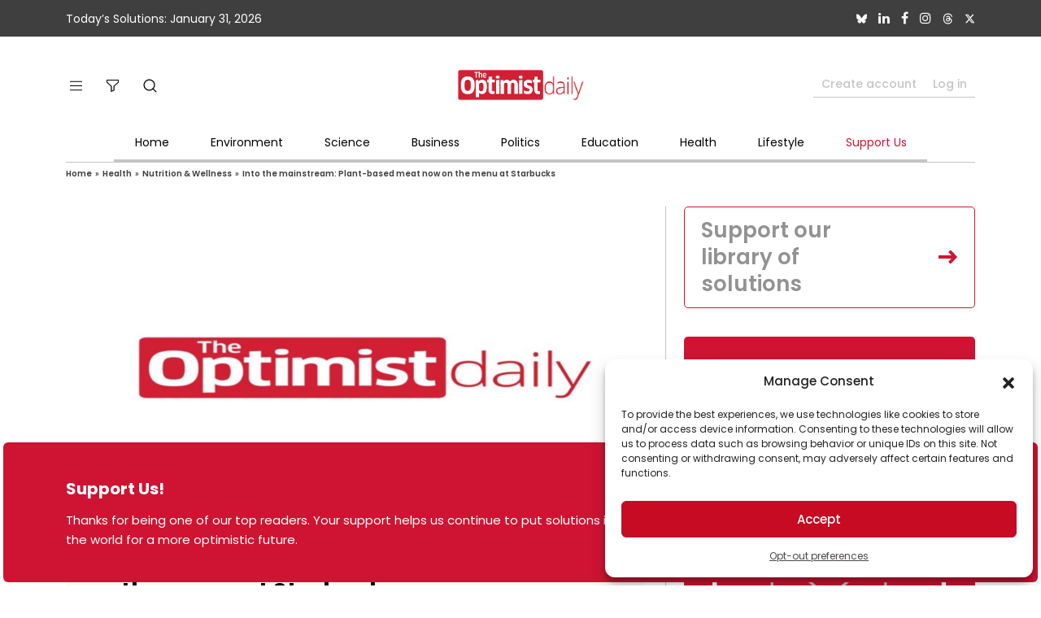

--- FILE ---
content_type: text/html; charset=utf-8
request_url: https://www.google.com/recaptcha/api2/anchor?ar=1&k=6Lep-6kUAAAAALLTy06JDdHzZI19dXZuxyO-4xIK&co=aHR0cHM6Ly93d3cub3B0aW1pc3RkYWlseS5jb206NDQz&hl=en&v=N67nZn4AqZkNcbeMu4prBgzg&size=normal&anchor-ms=20000&execute-ms=30000&cb=1aqgmreaq3jc
body_size: 50271
content:
<!DOCTYPE HTML><html dir="ltr" lang="en"><head><meta http-equiv="Content-Type" content="text/html; charset=UTF-8">
<meta http-equiv="X-UA-Compatible" content="IE=edge">
<title>reCAPTCHA</title>
<style type="text/css">
/* cyrillic-ext */
@font-face {
  font-family: 'Roboto';
  font-style: normal;
  font-weight: 400;
  font-stretch: 100%;
  src: url(//fonts.gstatic.com/s/roboto/v48/KFO7CnqEu92Fr1ME7kSn66aGLdTylUAMa3GUBHMdazTgWw.woff2) format('woff2');
  unicode-range: U+0460-052F, U+1C80-1C8A, U+20B4, U+2DE0-2DFF, U+A640-A69F, U+FE2E-FE2F;
}
/* cyrillic */
@font-face {
  font-family: 'Roboto';
  font-style: normal;
  font-weight: 400;
  font-stretch: 100%;
  src: url(//fonts.gstatic.com/s/roboto/v48/KFO7CnqEu92Fr1ME7kSn66aGLdTylUAMa3iUBHMdazTgWw.woff2) format('woff2');
  unicode-range: U+0301, U+0400-045F, U+0490-0491, U+04B0-04B1, U+2116;
}
/* greek-ext */
@font-face {
  font-family: 'Roboto';
  font-style: normal;
  font-weight: 400;
  font-stretch: 100%;
  src: url(//fonts.gstatic.com/s/roboto/v48/KFO7CnqEu92Fr1ME7kSn66aGLdTylUAMa3CUBHMdazTgWw.woff2) format('woff2');
  unicode-range: U+1F00-1FFF;
}
/* greek */
@font-face {
  font-family: 'Roboto';
  font-style: normal;
  font-weight: 400;
  font-stretch: 100%;
  src: url(//fonts.gstatic.com/s/roboto/v48/KFO7CnqEu92Fr1ME7kSn66aGLdTylUAMa3-UBHMdazTgWw.woff2) format('woff2');
  unicode-range: U+0370-0377, U+037A-037F, U+0384-038A, U+038C, U+038E-03A1, U+03A3-03FF;
}
/* math */
@font-face {
  font-family: 'Roboto';
  font-style: normal;
  font-weight: 400;
  font-stretch: 100%;
  src: url(//fonts.gstatic.com/s/roboto/v48/KFO7CnqEu92Fr1ME7kSn66aGLdTylUAMawCUBHMdazTgWw.woff2) format('woff2');
  unicode-range: U+0302-0303, U+0305, U+0307-0308, U+0310, U+0312, U+0315, U+031A, U+0326-0327, U+032C, U+032F-0330, U+0332-0333, U+0338, U+033A, U+0346, U+034D, U+0391-03A1, U+03A3-03A9, U+03B1-03C9, U+03D1, U+03D5-03D6, U+03F0-03F1, U+03F4-03F5, U+2016-2017, U+2034-2038, U+203C, U+2040, U+2043, U+2047, U+2050, U+2057, U+205F, U+2070-2071, U+2074-208E, U+2090-209C, U+20D0-20DC, U+20E1, U+20E5-20EF, U+2100-2112, U+2114-2115, U+2117-2121, U+2123-214F, U+2190, U+2192, U+2194-21AE, U+21B0-21E5, U+21F1-21F2, U+21F4-2211, U+2213-2214, U+2216-22FF, U+2308-230B, U+2310, U+2319, U+231C-2321, U+2336-237A, U+237C, U+2395, U+239B-23B7, U+23D0, U+23DC-23E1, U+2474-2475, U+25AF, U+25B3, U+25B7, U+25BD, U+25C1, U+25CA, U+25CC, U+25FB, U+266D-266F, U+27C0-27FF, U+2900-2AFF, U+2B0E-2B11, U+2B30-2B4C, U+2BFE, U+3030, U+FF5B, U+FF5D, U+1D400-1D7FF, U+1EE00-1EEFF;
}
/* symbols */
@font-face {
  font-family: 'Roboto';
  font-style: normal;
  font-weight: 400;
  font-stretch: 100%;
  src: url(//fonts.gstatic.com/s/roboto/v48/KFO7CnqEu92Fr1ME7kSn66aGLdTylUAMaxKUBHMdazTgWw.woff2) format('woff2');
  unicode-range: U+0001-000C, U+000E-001F, U+007F-009F, U+20DD-20E0, U+20E2-20E4, U+2150-218F, U+2190, U+2192, U+2194-2199, U+21AF, U+21E6-21F0, U+21F3, U+2218-2219, U+2299, U+22C4-22C6, U+2300-243F, U+2440-244A, U+2460-24FF, U+25A0-27BF, U+2800-28FF, U+2921-2922, U+2981, U+29BF, U+29EB, U+2B00-2BFF, U+4DC0-4DFF, U+FFF9-FFFB, U+10140-1018E, U+10190-1019C, U+101A0, U+101D0-101FD, U+102E0-102FB, U+10E60-10E7E, U+1D2C0-1D2D3, U+1D2E0-1D37F, U+1F000-1F0FF, U+1F100-1F1AD, U+1F1E6-1F1FF, U+1F30D-1F30F, U+1F315, U+1F31C, U+1F31E, U+1F320-1F32C, U+1F336, U+1F378, U+1F37D, U+1F382, U+1F393-1F39F, U+1F3A7-1F3A8, U+1F3AC-1F3AF, U+1F3C2, U+1F3C4-1F3C6, U+1F3CA-1F3CE, U+1F3D4-1F3E0, U+1F3ED, U+1F3F1-1F3F3, U+1F3F5-1F3F7, U+1F408, U+1F415, U+1F41F, U+1F426, U+1F43F, U+1F441-1F442, U+1F444, U+1F446-1F449, U+1F44C-1F44E, U+1F453, U+1F46A, U+1F47D, U+1F4A3, U+1F4B0, U+1F4B3, U+1F4B9, U+1F4BB, U+1F4BF, U+1F4C8-1F4CB, U+1F4D6, U+1F4DA, U+1F4DF, U+1F4E3-1F4E6, U+1F4EA-1F4ED, U+1F4F7, U+1F4F9-1F4FB, U+1F4FD-1F4FE, U+1F503, U+1F507-1F50B, U+1F50D, U+1F512-1F513, U+1F53E-1F54A, U+1F54F-1F5FA, U+1F610, U+1F650-1F67F, U+1F687, U+1F68D, U+1F691, U+1F694, U+1F698, U+1F6AD, U+1F6B2, U+1F6B9-1F6BA, U+1F6BC, U+1F6C6-1F6CF, U+1F6D3-1F6D7, U+1F6E0-1F6EA, U+1F6F0-1F6F3, U+1F6F7-1F6FC, U+1F700-1F7FF, U+1F800-1F80B, U+1F810-1F847, U+1F850-1F859, U+1F860-1F887, U+1F890-1F8AD, U+1F8B0-1F8BB, U+1F8C0-1F8C1, U+1F900-1F90B, U+1F93B, U+1F946, U+1F984, U+1F996, U+1F9E9, U+1FA00-1FA6F, U+1FA70-1FA7C, U+1FA80-1FA89, U+1FA8F-1FAC6, U+1FACE-1FADC, U+1FADF-1FAE9, U+1FAF0-1FAF8, U+1FB00-1FBFF;
}
/* vietnamese */
@font-face {
  font-family: 'Roboto';
  font-style: normal;
  font-weight: 400;
  font-stretch: 100%;
  src: url(//fonts.gstatic.com/s/roboto/v48/KFO7CnqEu92Fr1ME7kSn66aGLdTylUAMa3OUBHMdazTgWw.woff2) format('woff2');
  unicode-range: U+0102-0103, U+0110-0111, U+0128-0129, U+0168-0169, U+01A0-01A1, U+01AF-01B0, U+0300-0301, U+0303-0304, U+0308-0309, U+0323, U+0329, U+1EA0-1EF9, U+20AB;
}
/* latin-ext */
@font-face {
  font-family: 'Roboto';
  font-style: normal;
  font-weight: 400;
  font-stretch: 100%;
  src: url(//fonts.gstatic.com/s/roboto/v48/KFO7CnqEu92Fr1ME7kSn66aGLdTylUAMa3KUBHMdazTgWw.woff2) format('woff2');
  unicode-range: U+0100-02BA, U+02BD-02C5, U+02C7-02CC, U+02CE-02D7, U+02DD-02FF, U+0304, U+0308, U+0329, U+1D00-1DBF, U+1E00-1E9F, U+1EF2-1EFF, U+2020, U+20A0-20AB, U+20AD-20C0, U+2113, U+2C60-2C7F, U+A720-A7FF;
}
/* latin */
@font-face {
  font-family: 'Roboto';
  font-style: normal;
  font-weight: 400;
  font-stretch: 100%;
  src: url(//fonts.gstatic.com/s/roboto/v48/KFO7CnqEu92Fr1ME7kSn66aGLdTylUAMa3yUBHMdazQ.woff2) format('woff2');
  unicode-range: U+0000-00FF, U+0131, U+0152-0153, U+02BB-02BC, U+02C6, U+02DA, U+02DC, U+0304, U+0308, U+0329, U+2000-206F, U+20AC, U+2122, U+2191, U+2193, U+2212, U+2215, U+FEFF, U+FFFD;
}
/* cyrillic-ext */
@font-face {
  font-family: 'Roboto';
  font-style: normal;
  font-weight: 500;
  font-stretch: 100%;
  src: url(//fonts.gstatic.com/s/roboto/v48/KFO7CnqEu92Fr1ME7kSn66aGLdTylUAMa3GUBHMdazTgWw.woff2) format('woff2');
  unicode-range: U+0460-052F, U+1C80-1C8A, U+20B4, U+2DE0-2DFF, U+A640-A69F, U+FE2E-FE2F;
}
/* cyrillic */
@font-face {
  font-family: 'Roboto';
  font-style: normal;
  font-weight: 500;
  font-stretch: 100%;
  src: url(//fonts.gstatic.com/s/roboto/v48/KFO7CnqEu92Fr1ME7kSn66aGLdTylUAMa3iUBHMdazTgWw.woff2) format('woff2');
  unicode-range: U+0301, U+0400-045F, U+0490-0491, U+04B0-04B1, U+2116;
}
/* greek-ext */
@font-face {
  font-family: 'Roboto';
  font-style: normal;
  font-weight: 500;
  font-stretch: 100%;
  src: url(//fonts.gstatic.com/s/roboto/v48/KFO7CnqEu92Fr1ME7kSn66aGLdTylUAMa3CUBHMdazTgWw.woff2) format('woff2');
  unicode-range: U+1F00-1FFF;
}
/* greek */
@font-face {
  font-family: 'Roboto';
  font-style: normal;
  font-weight: 500;
  font-stretch: 100%;
  src: url(//fonts.gstatic.com/s/roboto/v48/KFO7CnqEu92Fr1ME7kSn66aGLdTylUAMa3-UBHMdazTgWw.woff2) format('woff2');
  unicode-range: U+0370-0377, U+037A-037F, U+0384-038A, U+038C, U+038E-03A1, U+03A3-03FF;
}
/* math */
@font-face {
  font-family: 'Roboto';
  font-style: normal;
  font-weight: 500;
  font-stretch: 100%;
  src: url(//fonts.gstatic.com/s/roboto/v48/KFO7CnqEu92Fr1ME7kSn66aGLdTylUAMawCUBHMdazTgWw.woff2) format('woff2');
  unicode-range: U+0302-0303, U+0305, U+0307-0308, U+0310, U+0312, U+0315, U+031A, U+0326-0327, U+032C, U+032F-0330, U+0332-0333, U+0338, U+033A, U+0346, U+034D, U+0391-03A1, U+03A3-03A9, U+03B1-03C9, U+03D1, U+03D5-03D6, U+03F0-03F1, U+03F4-03F5, U+2016-2017, U+2034-2038, U+203C, U+2040, U+2043, U+2047, U+2050, U+2057, U+205F, U+2070-2071, U+2074-208E, U+2090-209C, U+20D0-20DC, U+20E1, U+20E5-20EF, U+2100-2112, U+2114-2115, U+2117-2121, U+2123-214F, U+2190, U+2192, U+2194-21AE, U+21B0-21E5, U+21F1-21F2, U+21F4-2211, U+2213-2214, U+2216-22FF, U+2308-230B, U+2310, U+2319, U+231C-2321, U+2336-237A, U+237C, U+2395, U+239B-23B7, U+23D0, U+23DC-23E1, U+2474-2475, U+25AF, U+25B3, U+25B7, U+25BD, U+25C1, U+25CA, U+25CC, U+25FB, U+266D-266F, U+27C0-27FF, U+2900-2AFF, U+2B0E-2B11, U+2B30-2B4C, U+2BFE, U+3030, U+FF5B, U+FF5D, U+1D400-1D7FF, U+1EE00-1EEFF;
}
/* symbols */
@font-face {
  font-family: 'Roboto';
  font-style: normal;
  font-weight: 500;
  font-stretch: 100%;
  src: url(//fonts.gstatic.com/s/roboto/v48/KFO7CnqEu92Fr1ME7kSn66aGLdTylUAMaxKUBHMdazTgWw.woff2) format('woff2');
  unicode-range: U+0001-000C, U+000E-001F, U+007F-009F, U+20DD-20E0, U+20E2-20E4, U+2150-218F, U+2190, U+2192, U+2194-2199, U+21AF, U+21E6-21F0, U+21F3, U+2218-2219, U+2299, U+22C4-22C6, U+2300-243F, U+2440-244A, U+2460-24FF, U+25A0-27BF, U+2800-28FF, U+2921-2922, U+2981, U+29BF, U+29EB, U+2B00-2BFF, U+4DC0-4DFF, U+FFF9-FFFB, U+10140-1018E, U+10190-1019C, U+101A0, U+101D0-101FD, U+102E0-102FB, U+10E60-10E7E, U+1D2C0-1D2D3, U+1D2E0-1D37F, U+1F000-1F0FF, U+1F100-1F1AD, U+1F1E6-1F1FF, U+1F30D-1F30F, U+1F315, U+1F31C, U+1F31E, U+1F320-1F32C, U+1F336, U+1F378, U+1F37D, U+1F382, U+1F393-1F39F, U+1F3A7-1F3A8, U+1F3AC-1F3AF, U+1F3C2, U+1F3C4-1F3C6, U+1F3CA-1F3CE, U+1F3D4-1F3E0, U+1F3ED, U+1F3F1-1F3F3, U+1F3F5-1F3F7, U+1F408, U+1F415, U+1F41F, U+1F426, U+1F43F, U+1F441-1F442, U+1F444, U+1F446-1F449, U+1F44C-1F44E, U+1F453, U+1F46A, U+1F47D, U+1F4A3, U+1F4B0, U+1F4B3, U+1F4B9, U+1F4BB, U+1F4BF, U+1F4C8-1F4CB, U+1F4D6, U+1F4DA, U+1F4DF, U+1F4E3-1F4E6, U+1F4EA-1F4ED, U+1F4F7, U+1F4F9-1F4FB, U+1F4FD-1F4FE, U+1F503, U+1F507-1F50B, U+1F50D, U+1F512-1F513, U+1F53E-1F54A, U+1F54F-1F5FA, U+1F610, U+1F650-1F67F, U+1F687, U+1F68D, U+1F691, U+1F694, U+1F698, U+1F6AD, U+1F6B2, U+1F6B9-1F6BA, U+1F6BC, U+1F6C6-1F6CF, U+1F6D3-1F6D7, U+1F6E0-1F6EA, U+1F6F0-1F6F3, U+1F6F7-1F6FC, U+1F700-1F7FF, U+1F800-1F80B, U+1F810-1F847, U+1F850-1F859, U+1F860-1F887, U+1F890-1F8AD, U+1F8B0-1F8BB, U+1F8C0-1F8C1, U+1F900-1F90B, U+1F93B, U+1F946, U+1F984, U+1F996, U+1F9E9, U+1FA00-1FA6F, U+1FA70-1FA7C, U+1FA80-1FA89, U+1FA8F-1FAC6, U+1FACE-1FADC, U+1FADF-1FAE9, U+1FAF0-1FAF8, U+1FB00-1FBFF;
}
/* vietnamese */
@font-face {
  font-family: 'Roboto';
  font-style: normal;
  font-weight: 500;
  font-stretch: 100%;
  src: url(//fonts.gstatic.com/s/roboto/v48/KFO7CnqEu92Fr1ME7kSn66aGLdTylUAMa3OUBHMdazTgWw.woff2) format('woff2');
  unicode-range: U+0102-0103, U+0110-0111, U+0128-0129, U+0168-0169, U+01A0-01A1, U+01AF-01B0, U+0300-0301, U+0303-0304, U+0308-0309, U+0323, U+0329, U+1EA0-1EF9, U+20AB;
}
/* latin-ext */
@font-face {
  font-family: 'Roboto';
  font-style: normal;
  font-weight: 500;
  font-stretch: 100%;
  src: url(//fonts.gstatic.com/s/roboto/v48/KFO7CnqEu92Fr1ME7kSn66aGLdTylUAMa3KUBHMdazTgWw.woff2) format('woff2');
  unicode-range: U+0100-02BA, U+02BD-02C5, U+02C7-02CC, U+02CE-02D7, U+02DD-02FF, U+0304, U+0308, U+0329, U+1D00-1DBF, U+1E00-1E9F, U+1EF2-1EFF, U+2020, U+20A0-20AB, U+20AD-20C0, U+2113, U+2C60-2C7F, U+A720-A7FF;
}
/* latin */
@font-face {
  font-family: 'Roboto';
  font-style: normal;
  font-weight: 500;
  font-stretch: 100%;
  src: url(//fonts.gstatic.com/s/roboto/v48/KFO7CnqEu92Fr1ME7kSn66aGLdTylUAMa3yUBHMdazQ.woff2) format('woff2');
  unicode-range: U+0000-00FF, U+0131, U+0152-0153, U+02BB-02BC, U+02C6, U+02DA, U+02DC, U+0304, U+0308, U+0329, U+2000-206F, U+20AC, U+2122, U+2191, U+2193, U+2212, U+2215, U+FEFF, U+FFFD;
}
/* cyrillic-ext */
@font-face {
  font-family: 'Roboto';
  font-style: normal;
  font-weight: 900;
  font-stretch: 100%;
  src: url(//fonts.gstatic.com/s/roboto/v48/KFO7CnqEu92Fr1ME7kSn66aGLdTylUAMa3GUBHMdazTgWw.woff2) format('woff2');
  unicode-range: U+0460-052F, U+1C80-1C8A, U+20B4, U+2DE0-2DFF, U+A640-A69F, U+FE2E-FE2F;
}
/* cyrillic */
@font-face {
  font-family: 'Roboto';
  font-style: normal;
  font-weight: 900;
  font-stretch: 100%;
  src: url(//fonts.gstatic.com/s/roboto/v48/KFO7CnqEu92Fr1ME7kSn66aGLdTylUAMa3iUBHMdazTgWw.woff2) format('woff2');
  unicode-range: U+0301, U+0400-045F, U+0490-0491, U+04B0-04B1, U+2116;
}
/* greek-ext */
@font-face {
  font-family: 'Roboto';
  font-style: normal;
  font-weight: 900;
  font-stretch: 100%;
  src: url(//fonts.gstatic.com/s/roboto/v48/KFO7CnqEu92Fr1ME7kSn66aGLdTylUAMa3CUBHMdazTgWw.woff2) format('woff2');
  unicode-range: U+1F00-1FFF;
}
/* greek */
@font-face {
  font-family: 'Roboto';
  font-style: normal;
  font-weight: 900;
  font-stretch: 100%;
  src: url(//fonts.gstatic.com/s/roboto/v48/KFO7CnqEu92Fr1ME7kSn66aGLdTylUAMa3-UBHMdazTgWw.woff2) format('woff2');
  unicode-range: U+0370-0377, U+037A-037F, U+0384-038A, U+038C, U+038E-03A1, U+03A3-03FF;
}
/* math */
@font-face {
  font-family: 'Roboto';
  font-style: normal;
  font-weight: 900;
  font-stretch: 100%;
  src: url(//fonts.gstatic.com/s/roboto/v48/KFO7CnqEu92Fr1ME7kSn66aGLdTylUAMawCUBHMdazTgWw.woff2) format('woff2');
  unicode-range: U+0302-0303, U+0305, U+0307-0308, U+0310, U+0312, U+0315, U+031A, U+0326-0327, U+032C, U+032F-0330, U+0332-0333, U+0338, U+033A, U+0346, U+034D, U+0391-03A1, U+03A3-03A9, U+03B1-03C9, U+03D1, U+03D5-03D6, U+03F0-03F1, U+03F4-03F5, U+2016-2017, U+2034-2038, U+203C, U+2040, U+2043, U+2047, U+2050, U+2057, U+205F, U+2070-2071, U+2074-208E, U+2090-209C, U+20D0-20DC, U+20E1, U+20E5-20EF, U+2100-2112, U+2114-2115, U+2117-2121, U+2123-214F, U+2190, U+2192, U+2194-21AE, U+21B0-21E5, U+21F1-21F2, U+21F4-2211, U+2213-2214, U+2216-22FF, U+2308-230B, U+2310, U+2319, U+231C-2321, U+2336-237A, U+237C, U+2395, U+239B-23B7, U+23D0, U+23DC-23E1, U+2474-2475, U+25AF, U+25B3, U+25B7, U+25BD, U+25C1, U+25CA, U+25CC, U+25FB, U+266D-266F, U+27C0-27FF, U+2900-2AFF, U+2B0E-2B11, U+2B30-2B4C, U+2BFE, U+3030, U+FF5B, U+FF5D, U+1D400-1D7FF, U+1EE00-1EEFF;
}
/* symbols */
@font-face {
  font-family: 'Roboto';
  font-style: normal;
  font-weight: 900;
  font-stretch: 100%;
  src: url(//fonts.gstatic.com/s/roboto/v48/KFO7CnqEu92Fr1ME7kSn66aGLdTylUAMaxKUBHMdazTgWw.woff2) format('woff2');
  unicode-range: U+0001-000C, U+000E-001F, U+007F-009F, U+20DD-20E0, U+20E2-20E4, U+2150-218F, U+2190, U+2192, U+2194-2199, U+21AF, U+21E6-21F0, U+21F3, U+2218-2219, U+2299, U+22C4-22C6, U+2300-243F, U+2440-244A, U+2460-24FF, U+25A0-27BF, U+2800-28FF, U+2921-2922, U+2981, U+29BF, U+29EB, U+2B00-2BFF, U+4DC0-4DFF, U+FFF9-FFFB, U+10140-1018E, U+10190-1019C, U+101A0, U+101D0-101FD, U+102E0-102FB, U+10E60-10E7E, U+1D2C0-1D2D3, U+1D2E0-1D37F, U+1F000-1F0FF, U+1F100-1F1AD, U+1F1E6-1F1FF, U+1F30D-1F30F, U+1F315, U+1F31C, U+1F31E, U+1F320-1F32C, U+1F336, U+1F378, U+1F37D, U+1F382, U+1F393-1F39F, U+1F3A7-1F3A8, U+1F3AC-1F3AF, U+1F3C2, U+1F3C4-1F3C6, U+1F3CA-1F3CE, U+1F3D4-1F3E0, U+1F3ED, U+1F3F1-1F3F3, U+1F3F5-1F3F7, U+1F408, U+1F415, U+1F41F, U+1F426, U+1F43F, U+1F441-1F442, U+1F444, U+1F446-1F449, U+1F44C-1F44E, U+1F453, U+1F46A, U+1F47D, U+1F4A3, U+1F4B0, U+1F4B3, U+1F4B9, U+1F4BB, U+1F4BF, U+1F4C8-1F4CB, U+1F4D6, U+1F4DA, U+1F4DF, U+1F4E3-1F4E6, U+1F4EA-1F4ED, U+1F4F7, U+1F4F9-1F4FB, U+1F4FD-1F4FE, U+1F503, U+1F507-1F50B, U+1F50D, U+1F512-1F513, U+1F53E-1F54A, U+1F54F-1F5FA, U+1F610, U+1F650-1F67F, U+1F687, U+1F68D, U+1F691, U+1F694, U+1F698, U+1F6AD, U+1F6B2, U+1F6B9-1F6BA, U+1F6BC, U+1F6C6-1F6CF, U+1F6D3-1F6D7, U+1F6E0-1F6EA, U+1F6F0-1F6F3, U+1F6F7-1F6FC, U+1F700-1F7FF, U+1F800-1F80B, U+1F810-1F847, U+1F850-1F859, U+1F860-1F887, U+1F890-1F8AD, U+1F8B0-1F8BB, U+1F8C0-1F8C1, U+1F900-1F90B, U+1F93B, U+1F946, U+1F984, U+1F996, U+1F9E9, U+1FA00-1FA6F, U+1FA70-1FA7C, U+1FA80-1FA89, U+1FA8F-1FAC6, U+1FACE-1FADC, U+1FADF-1FAE9, U+1FAF0-1FAF8, U+1FB00-1FBFF;
}
/* vietnamese */
@font-face {
  font-family: 'Roboto';
  font-style: normal;
  font-weight: 900;
  font-stretch: 100%;
  src: url(//fonts.gstatic.com/s/roboto/v48/KFO7CnqEu92Fr1ME7kSn66aGLdTylUAMa3OUBHMdazTgWw.woff2) format('woff2');
  unicode-range: U+0102-0103, U+0110-0111, U+0128-0129, U+0168-0169, U+01A0-01A1, U+01AF-01B0, U+0300-0301, U+0303-0304, U+0308-0309, U+0323, U+0329, U+1EA0-1EF9, U+20AB;
}
/* latin-ext */
@font-face {
  font-family: 'Roboto';
  font-style: normal;
  font-weight: 900;
  font-stretch: 100%;
  src: url(//fonts.gstatic.com/s/roboto/v48/KFO7CnqEu92Fr1ME7kSn66aGLdTylUAMa3KUBHMdazTgWw.woff2) format('woff2');
  unicode-range: U+0100-02BA, U+02BD-02C5, U+02C7-02CC, U+02CE-02D7, U+02DD-02FF, U+0304, U+0308, U+0329, U+1D00-1DBF, U+1E00-1E9F, U+1EF2-1EFF, U+2020, U+20A0-20AB, U+20AD-20C0, U+2113, U+2C60-2C7F, U+A720-A7FF;
}
/* latin */
@font-face {
  font-family: 'Roboto';
  font-style: normal;
  font-weight: 900;
  font-stretch: 100%;
  src: url(//fonts.gstatic.com/s/roboto/v48/KFO7CnqEu92Fr1ME7kSn66aGLdTylUAMa3yUBHMdazQ.woff2) format('woff2');
  unicode-range: U+0000-00FF, U+0131, U+0152-0153, U+02BB-02BC, U+02C6, U+02DA, U+02DC, U+0304, U+0308, U+0329, U+2000-206F, U+20AC, U+2122, U+2191, U+2193, U+2212, U+2215, U+FEFF, U+FFFD;
}

</style>
<link rel="stylesheet" type="text/css" href="https://www.gstatic.com/recaptcha/releases/N67nZn4AqZkNcbeMu4prBgzg/styles__ltr.css">
<script nonce="L0TpT7xv4qme_FdPuDdCXw" type="text/javascript">window['__recaptcha_api'] = 'https://www.google.com/recaptcha/api2/';</script>
<script type="text/javascript" src="https://www.gstatic.com/recaptcha/releases/N67nZn4AqZkNcbeMu4prBgzg/recaptcha__en.js" nonce="L0TpT7xv4qme_FdPuDdCXw">
      
    </script></head>
<body><div id="rc-anchor-alert" class="rc-anchor-alert"></div>
<input type="hidden" id="recaptcha-token" value="[base64]">
<script type="text/javascript" nonce="L0TpT7xv4qme_FdPuDdCXw">
      recaptcha.anchor.Main.init("[\x22ainput\x22,[\x22bgdata\x22,\x22\x22,\[base64]/[base64]/[base64]/bmV3IHJbeF0oY1swXSk6RT09Mj9uZXcgclt4XShjWzBdLGNbMV0pOkU9PTM/bmV3IHJbeF0oY1swXSxjWzFdLGNbMl0pOkU9PTQ/[base64]/[base64]/[base64]/[base64]/[base64]/[base64]/[base64]/[base64]\x22,\[base64]\\u003d\x22,\x22V8Ouwp3CrFZ1a8K1wrzCnsOnT8O2W8OBfVrDg8K8wqQLw65HwqxYU8O0w59Dw4nCvcKSJMK3L0rChsKawozDi8KgV8OZCcOUw7QLwpIkdlg5wp7DscOBwpDCuDfDmMOvw7Bow5nDvlTCuAZ/H8OxwrXDmDd7M2PCo1wpFsKSMMK6CcKrF0rDtCpQwrHCrcOaPlbCr0gNYMOhH8Kzwr8Tb1fDoANBwoXCnTpSwp/DkBwnacKhRMOqNGPCucOUwozDtyzDlVk3C8OXw43DgcO9MRzClMKeB8Olw7AuQnbDg3snw7TDsX0yw6Z3wqV9wpvCqcK3woLCoxAwwr/DpTsHJsKvPAMxZcOhCXhfwp8Qw5ECMTvDslnClcOgw6xvw6nDnMO3w6BGw6FRw6JGwrXCkcOWcMOsKwNaHxLCr8KXwr8LwovDjMKLwpACThF0Z1U0w71dSMOWw5AAfsKTUwNEwojCi8O2w4XDrn5RwrgDwpTCiw7DvAVfNMKqw4/DkMKcwrxMGh3DuiPDpMKFwpRTwrQlw6Vgwr8iwpsUeBDCtQBhZjcxMMKKTF/DgsO3KXrCsXMbAGRyw44MwprCoiEhwogUER/CjzVhw47DgzVmw4jDvVHDjxc8PsOnw6rDlmU/woDDnm9Nw61VJcKTR8Kec8KUO8KAM8KfGGVsw7NJw7bDkwkXLCAQwrXCjMKpOAxNwq3Dq1oDwqk5w73CgDPCsx/[base64]/Cn8KqFMOkPsK7w5J5Q3fCng3Clktnwqx6CcKyw47DvsK9AcKnSlzDmcOOScOuDsKBFX/Ci8Ovw6jClhbDqQVqwqIoasKEwroAw6HCr8OpCRDCpMOKwoEBOgxEw6EeXA1Aw4l1dcOXwpvDi8Osa2gfCg7DpsKqw5nDhEzCicOeWsKVOH/DvMKYI1DCuDhcJSVRVcKTwr/[base64]/[base64]/FMOCwpMrwohMHzDDoSFREcK4VWzDnynCusODwp4NYMKLHsOZwo9Awrltw6vDoW1/[base64]/DqG14ScK/[base64]/[base64]/CjF/CnFAaw5wFwoYfw5DCqMKYwrDDv8OqFcKjMMOCwqgSwpDDnMO1wp0Uw6XDvyMEH8OEJcOMcQrDqsKoGSHCj8Oyw5V3wo8iw4JrF8OFZsONw5NLw6nDkmnDvsKLw4jCkMOnSR4iw6A2c8KAcsKefsKFMMOLdzvCi0UBwq/DuMOcwrbCqGY9UMKlfUI2HMOpw55+wrpWK1rDmSx8w7hTw6/DhcKUw7sqHMOXwq/CpcOaBkrCocKpw6w4w6J2wp8HGMKwwq5IwoI1GSbDnBHCqMKmw6Qiw4IIw6/CqsKJHsKvXC/[base64]/wq3CrD8dwqXCvWXCtMK3In4wwqHCp8KGw4jDlHPCmcOaMsOcUysQMRlcesOnwqXDrHJcRBHDlcOQwpbDqsK7asKHw5p8PCPCkMO+YCxKwrbCjsKmw40xw6daw7PDmcOFDAMjTcKWEMKpw5/DpcOPV8KrwpIQf8K3wp7CjX5YasKKTMOpHsOaL8KhKyLDmcOTZXkwORptwohLFARGJsKMwq5GeBJZw4IXw7/Coy/DqFJ2wodPWQ/Cg8K8woQaFsKxwrQswqPDrErCmDF/OHrCk8K6E8OfEFLDrRnDihg0wrXCu2ZoJcK8wrVjT2nCg8Krw5jDucO3wrPCosOoWMKDC8KcQcK6ccOQwqlKM8K/ey5ZwpTDnmnCq8KYRsObw60ne8O7WcORw7JDw6hgwoTCgcKley7DvAjDjxASwrPCin7CmMOEQcOGwp46asK8Jyl8w54OWsKcBDhFdUZZwqvCjMKgw77Dv0MiQMKXwpl3PA7DmQMWVsOrc8KSwp1qwqRdw4duwpfDm8K3MsObf8K/[base64]/Ci3zCmcKCG3omEnA8wo7CmMKqO8K6wprCm8OfBMKDRsOuXjfCmsOUJnvCucONNQFMw7gZVA09wrtHwq09I8OtwrROw4vCmsKIwrk7DEvCrVlyC17Dn0PDgsKvw7DDm8OAAMOswrTDt3Ryw5JpTcOTwpRSIm7DpcKtA8Kfw6p8wqFQBlBiNcKlw5/DosO9NcOkGsKMwp/[base64]/[base64]/DvzcJIFjDmgd5NcKjR8O8Wj3DrMO4wpANFcKRLA1iw6Ebw7/Du8ORLRvDt0rDq8KhMEoqw7TCo8Kvw5vCi8OgwpHCvVE8wqnCmTHDtcORXlZ+RykmwqfCu8OGw4rCjcK/w6UVcV1fS0JVw4HCkWvCtU3CmMOWwojDqMKNQCvDmnPDhMOawprDpsKNwpg9MjHClw9LNSTCl8ObOXnCkXTCksOZwq/CkHchXxpDw4zDg33CkDljE28lwofDjgs8TGVuS8KwVsO8Wx7Ci8KPG8K5wqstO3JqwpbCjcOjDcKDFxwXEsOlw7zCszXDoE0RwqTChsOQwqXCk8K4w57CjMKdwosYw7PCrcKmIsKkwrLCnQdIwqk/cEXCrMKLwq7DqMKKHcOgVVHDtcOxaBXDpF3DmMK2w4gOIsK4w67Dt0/Cm8KtUSJcPMKYQ8OHwqzCscKHw6QUwrnDojNHw5nDisKzwq93GcOFDsKAcHTDiMOtFMKHw7wfJ3x6R8OQw5gbw6EnLMOBC8K2w4nDhlfCgMKtFcObZ3LDtcODZMK/NcOiw55zwpTCgsOyXhEATcO5bQMlw4Vjw5Z/Ayseb8O/EBZQW8OQHDDDly3Ci8KLw7g0wq/CgsKowoDCn8Kaei0lwo4WNMKvGAzChcKOwp5yICdMwqHDpQ3DlCJXDcOQwpYMwrgNdsO8YMOAwp/[base64]/ClcKvwo/CscKkLMKTwpfDr8Kpw5Rpw79pRQMnVVEfcMOxdxbDj8KKesKaw6l7Kgxqwot1BMOkEsKUZ8Oyw6gPwop3FsOrwrFnD8KHw5M5wo9XbMKBY8OPCsOADGxZwpnCtELDjcOFwq/Dp8OTCMO2TE5JImo4c0JSwqMFQUnDvsOzwrMjMQMiw5AcOgLCgcOww4fCt0XDtcO5OMOQGMKZwoQMfMKXZD8QNWMJTWzDhhbDusOzd8KJw5fDrMK9fwvDvcK5a1LCrcKLESp9BMKQO8Kiw77DsyrCncKow6/DksK9wozDqUYYMSEhwo0ZRzPDjMKaw7EFw5Aow7xGwrDDscKDBSMvw45bw7LDr0jDq8ObFsOLLsOmwqzDp8KEcngVwocJWFonAsKvw7HDpw7Di8KywoUiW8KJUQclw7TDuEHDgh/CmX3CkcOZwrB3EcOOw7rCsMKWa8KHwrphw4LCsnLDpMOMLcKtwokAwpxESWkAwpLCr8OyXklnwpJ8w5TCgVBXw7MCOB00w7wOw5bDjsO6H0kuYyjDn8Ofw6x3RcOxwqjDtcKpR8KfWMKQV8OqLAvDmsKGwoTDlsKwMi4KMFrCjkw7wq/[base64]/ACHDhmMqNyfDkhkEwoLCo2HCvkzDr3RMw5Z3wovCnGsNOA1RKsK3FjZwYsO+wqRQwqBgw7EhwqQpVkvDnBN+CMO4UsKqwrjCq8Otw4LCsXkFW8Otw6URVsONKkQQcG0TwpkwwpV4wrHDusKJHsOww5rCmcOWGAVTCkTDqMOXwrQOw6siwp/DpD/CmsKtw5V9wp/Co3vCt8OONjsAKlHDrsOHcxsZw47DiCzDgcKfwqJyFQE7wqI9dsKqYsOTwrBUwqkkRMKhw6/ChsKVEcKswpJ5KS/Du2lgIMKbfy/Cjk0nw5rCpkEVw51/NMKXaGTCqyfDtsOnPnXCpn4Dw5pydcKeEsKVXnI5anDCqmnCgsKxc3zCiG3Du3xjB8KBw749w4/CmcK3ZAx1XE4NKsK9w4nDqsOtwonDs3lsw6czWXvCjsOQJX/[base64]/w5YeXSN2wrFxcMOjw5TCqgUjaE8pfcOCwqfCmcOHGGvDjWjCtyJhQ8KPw4PClsKowrfCpGcQwozCrMKGX8KhwrddHirCgsOASigaw5XDggjDuHh5w5t4IWAdREHDtl3CmcKKKiDDvMKuw44iT8ODwqbDm8OAw7rCpsKbwrfCh07CoFzCqMOYbALCsMO/X0DDtMOXwobDt0HDh8K/QzvCvMK0OsKBwq/CjxfCljtZw6xcCGHCncKYGMKhbMOoRMO8U8Kuw58uQEDCkATDn8ObHMKww7TDmS7CvG48w4fCtsOJwoTCh8KKPibCq8Oyw6MOJhHChsK8CAhzRl/DicKLaxUhNcOLNsKXMMKzw7rCg8KWcMKwW8KNwrggUQ3CsMO3wrnDkMKCwosKwofCjG5hD8OiFR/CrsOUVwl1wp9SwrpPGMK8w78ow45jwrTCmV7DsMKcWMKiwqF8wpJDw4XCiQouw6jDrn7CgsKaw4MuXQx/w73Dp11uw759fsOdwqDCk094woTDgcOZEMO1WgLCgHfCi0Mpw5svw44QVsO+YHEqwpLCucOKw4LDpsKlwqnChMOHCcO2TsK4wpTCjcKewo/DncKXCcOLwrsYw5xNVMOywqnCnsOyw6vCrMKZw5DCsFQwwrjCpCRWDAzDtxzDvQ8bwqzCjMO2WsOKwp7DhsKXwosUX1HClTnClMKawpbCiRQ/[base64]/CnzNpIMKgw69oEHjCjsOQwpLDqgfDucKBHSvCggzCjGZLXMOPQiTDmsOZwrUjwqrDl2QUJ3cwMcO3woBUecKQw6laeEDCocKhVBbDjcOYw65dw5DDk8KNw7lKIw4Mw6vCsBN9w5AsczYgw6TDksKDw4TDt8KDwrkowoLCtgMzwp/Cl8K/OsOlwqFgQ8KBLinCp1nCscKEwr3DvmAeOMOGw505OkgQRGfCgsOoRUPDocKNwrYJw5oNd2bCkAcYwqPCqcKpw6nCssKvw6RFRnAVIlktRBnCucOWfENnw6HClCjCr1oQwoA4woQ8wqjDnsO+wpUDw7fCv8KXwpjDuw7DpRbDhhRjwoJOPG/CuMOhwozCgsKaw53CmcORccK4VsOCw6nDonXDkMKNw4B+wqzCnCRLwobDg8OhQHwfw7/DuXPDpSnCocORwpnCuFhMwql/[base64]/[base64]/Co1XDt8K2wrcnVn9BWkgkwovDq8OzaRDDohABdsO0w6t4w5s3w6ZDKUnCgsOLM0/[base64]/DjcK1fWJqV8KXwq4JWMOtwq/CqiDDlMKOM8KOasKSTcKSTcKTwo0Uwo9Xw5xMw4JAwrlIbBHDr1TDkXxZwrMlwpQwfzrCkMKhw4bCq8O3GnXDvQnDksOmwpTDq3cWwqnDqcOgaMKLaMObw6/[base64]/CkMOFwobCmG/DvUPCmcOpw5HCkMKGw4otwrHDssORw4jCkjVvEMKywpPDt8Ktw7IWf8OPw7HCsMOywqsPIcONHALCqXEawozCs8OdZm/DkyJ+w4RMZyhscGPClsO0Qi1Jw6dbwphiTD9WNHFqwpvDqMKKwoEsw5UNFTZcIMKyCi5eC8K3wpPCs8KvasOcX8OSwonCscKnIMKYL8KKw49Nw6gDwoHChMO1w5k/woo7w4TDsMK1FsKrH8K3YjDDrsKzw6A0C0PCpMOdL3bDhSTDtTHCvH5fWQnChTLDnncKLGddacO4N8O2w5RtKGDCiARBVcKFczwGwoU6wrXDssO9IsOjwrnCqMKhw5VEw4p8J8K0FWnDkMO4b8O6wofDpFPDkcKmwp8CXMKsEjDCocKyOCJYSMOMw53CiR/Ds8OsGU4Cwq/[base64]/CtsKSQMKlKDsfOMKbSToJNMKiYMKGOXUTbcKIw4DDscKeCcK/Tg4AwqXDgh0MworClSDCgMKHw5Y2UlXCsMKlacK5OMOydMKPKSJgw7kWw7HDqC/DoMONTVTCqsKRw5PChcK8DsO9LkpvScKDwqPDk1thRwolwr/DisOcK8OyHlNWB8OSwqLCgcK5w5liwo/DmsKNbXDDvHx4ICZ4V8Omw5BfwrrDsETDhsKAMsOfXcOFG2VBwocacT5QA3QKwrV2w4/DvsKLeMK3wqbDkWnCrsOyLcOJwpF7w6UAw4IGfEZsSAPDvStKVsKswr1wLDLDlsOPU0BLwqwjEsOAKMK6NDUKw5FiKsO+wpLDhcKaVUvDkMOyLElgw4lua357fsKKw7HCiBVBb8Oww4jClMKIwpXCpSDCo8Oew7LDrMO7RsOqwqXDkMOGCcKAwq/DtsKjw54bZ8O8wrMWw4LDlDNFwqk/[base64]/CrMKgw65Nwr/DiiZrBH41P1Iqw786w7XCiDDDkQfCs2xGw6luAmIPJzrDscOrOsOcw6EISyRJZAvDscKLb2Y2a2EtSsOXe8KUByJiRSrCk8OfdcKNH0d2PRELVg4CwpvDrR1HUMK/wpLCpwbCkChlwpwewrEHQUIgwr3DnwHCg2zCg8K6w7EEwpcefMOzwqoOwrPCn8OwIQjDgcOZdMKLD8Ojw4bDicOhw6rCuxnDvG5WC0nDkipEIjrCv8Klwotvwo7Du8Ogw43DmBgew6sbEF/CvBR4woHCuBvDh0ogw6bCrFnCgDfCi8Kzw75aHMOdL8OEw7XDucKSU18Ew4DDk8OEGxdSWMOlc0LDkCBXw6rDjRR0WcOvwpgMDBjDi1ZTw7PDr8KWwpEvwpsXwp3Dm8Kiw70XEVTDqzk7w403w5bCiMO6XsKPw4rDoMOnIT55w6wMOsKeWifDgGp3eUzCu8K/TVDDv8KgwqLDgRFHw7jCi8OAwqQEw6XCkcOOwp3ClMK4MMKMUGFqc8Ocwo8lRXzCvsOAwovCn1TDocKQw6DCl8KLRGRIeTbChwTChMKPMyDDkXrDoxjDscOpw5J/[base64]/bMO5w5LDvMOCw4/DqQomBsK0fcOIXhs4bsOJbh3CihvDpcKGfsKXf8O3wp7CqMK4LgTClsKkwpbCuyFew7/CkREzQsO8RT0Fwr3DqwzDs8KOw5XCosOow4YKMsOZwpPCrMKrM8OAwqk4w4HDqMKMwoDCgcKPOhwdwpx/a2jDjlTCtzLCoiPDtgTDk8OtXxItw5vCq27DvmArOAXCnMK7HcOrwprDrcKJLsO8wq7DrsOtwo8QV0UjFxY+eikIw7XDq8Oswr3DjmINYC4Sw5PCgChEDsOTdR4/[base64]/[base64]/[base64]/CulDDnBHCmAtqwoRJw4obJMOJwqnDnVkoJVBGw7MoGjlCw43Dmh5hwq0+w5dqw6VRWMOvPUEhwprDgX/Cr8OswrfCtcO7woVjMQrCkxw3wrXCusO0wohxwqYBwq/DnlzCmmnCj8KgAsKEwq0TbgN8UsOPXsK4Xw1oZnlwacOuF8OJFsO9w4pWTCsuwpvCtcOPUsOOOcOAwpTCtsO5w6rCl03DjEggZ8OfZ8KhJsO5LcOYAcKdw4Q5wrx3wqTDnMOxVGxPfcK/w4/CvmnDvlRxIsKqBz4fVGjDj3sBEkbDln7Dk8OOw4vCq1tjwo/Co3oDWVciVMOxw50Hw4FFw5BqJXTCpWkowpEedEPCv0vDgyXDqcKlw7TCvipiJ8OuwoDDhsO5P0ZVcWVvwoceI8Omwo7Cr3N/woRVQBdQw5FTw4bCpB0RfCxnw5ZHLcOfBMKawqbDtcKXw6Fhwr3CkA7DqsO9wpUHBMKIwqZpw75RO1xcw7wGacOyKR7DqsOoC8OXeMKwPMObJMKuUxDCpsK/C8Oaw6YzZxErwrXDhmHDui/Do8KRAifDn34wwodxKcKywrQtw58bU8OyN8K4EyQWaj4ow4BpwpjCiSXCnUZdw4HDhcOAQyJlc8OTw6fDkmsAw4lEdsOew5/DhcKmw5PCkBrCqEdkJEwiSMOPCcKWa8KTUsKAwplxw7ZUw7gRa8O4w4xOPsOHeHRxfMO/wokQw7HClRArfgtPw6lLwonCsRJywrnDvMOGbhUAHcKUEEzCjjDDq8KNSsOKA1DDsDDCusOKVsKvwokUw5nCuMKXd0bCucOJCkB0wqJrWRnDslLChQfDn0DDrVBow6wEw45Vw5U/w5EDw5/[base64]/DgRRwwqvDj8KDwoVAw6pPwrvDpQM4E0jCscOpF8OIw4Rxw7TDrC/[base64]/Cn0REwoojw68AL8O/wrvDqTLDiFEMflVAwrfCgQDDvCDDhBR/wq/DiiDCq2ciw5cqw6nDp0LCiMKrccKtwp7DksOswrAjFCBSw4JINsK+wpbCmTLCm8KawrA+woPCrMKMw5XCqQdMwqDDogJ9YMOybFshwrbClsOOwrbDjD95IsO5fsO8wp5vdsObbUQAwqQKX8Otw6JKw7QZw73CiFAfw7LCgsK+w6rDgsKxdG8wGMKwXy7DrUrDnjodwp/[base64]/TSLDvcO8w5cPLsKMwo/[base64]/CighRwoJ5c27DnMKww4g7RHzDkwDDhsOePW7Dl8KeMUVoS8K/bRhiwqzCh8O/QUNVw6hLZHkfw68KLTTDsMK1wqA0G8ONw7zCpcO6ElXDk8OAw57CsQ3DnMOiwoBnw5EDfnbCgsKtfMKaBi/DssKZDXzDicOmwoovCUVpw4x/[base64]/w5kZasO5AcO4w4jCm8KewrYWwpBLw6Usw50RwqPCkcOawovDl8Kqen42GD9kVmBMwpQuw5PDvMOMw4/[base64]/S8OKD8OVWMKVwqVYw4FHwrlOwr5iw5ARQDQ2RltSwoY8RDDDjsKAw6U/[base64]/Ci8KvwpdlwrkZbMOBwpPCpTbDkMOEKUDCuVU/DMKaUsKfJ2nCtx/CqHbDjVl0TMONwr/DrmJ/En0PDh9mf3Bpw5JeEQzDgHHCr8KAw7DChkAAaEbDrx5/fSrDi8K4w64nU8OSX1BPw6FCSk4kw7bDsMOsw4rCni4vwqp1WjU4woV7w4DCniVTwoRTPcKowo3CpsKTw4U6w7JSD8OFwqjDisK6O8O+wqXDrnzDgVHDn8OEwonDjDcZGTVvwqXDuCTDtMKPJRvCiyZlw7TDkRbCozM4w6ZZwoLDssOAwphIwq7CgxXCuMOZwq8/[base64]/[base64]/[base64]/dS0SwqjDgBNteBRBIQrCq8K1VMKEaRIqRsODB8Kew6rDocKDw4vDusKTS2/[base64]/[base64]/[base64]/[base64]/Cq8KWc3/CpkcNw6thwrbDpsO1w6lrw5nCumdXw45lw7ZOSUjCuMK+OMOCGMOYDcKpRcOpLkN2Rip8ayjDuMOuw7PDriFUwpA9woPDmsOHK8KcwpbCrisvw6ZVeUbDqjvDrQczw7EELR/[base64]/DpzFLwofDuUI+w4gxw6AGW8OXwoFvVn/[base64]/[base64]/UcOrX8Ouw6TCjBhbGwPDtCoywporw7rDvsOIQzp9wpnCtXJCwrvChcOhF8OsU8KFawVrw5XCkzXCi1/Cp352QcKvw69RWhYUwp5yRSjCvVAbd8KMwrfClBFzwpLCpxjCh8KDwpTDijXDmsKpLcOWw63Ck3zCkcOnwprCsmrChw1mw5QHwqkcH3/CncO3wr7Do8OLD8KBBwXCscKLOxxswocIXDjDghjCslkITcOVaVvDpFPCvsKLwqDCl8KYclgBwpnDmcKZwq9Jw4syw7HDljbCucKHw4liw6lsw65ywp5rPcK1Mm/DuMO7wqfDicOHJ8Khw7HDoWopK8ONW0rDi1dNSMKBHsOHw7YEVmhJwq8Mwp7Ct8OKZmDDlMKyNcO9RsOow5rCmyJdcsKZwpRANV3CqwHCohzDr8K9wolTCE7ClcKmwr7DngFXYMO+wqjDicKXaH7Dk8OTwpYZAXFXw446w4/Dq8OpHcOJw67Cn8KFwo0ywq0YwqIgw7LCmsKxW8OIMVzCmcKHGXknM2PCjnhodgTChsKnYMOMwoggw7lkw5RUw63CpcKMwqFmw7rDvMKkw5JWw6TDs8Oew5o8A8OWJcOPUsOlNHJbJRvCuMOtAsKcw6/DgsKqwq/CgFwxwqvCk00TEH3ClXDDln7CisOEHjLDl8KMGi0Mw5HCqMKAwqFsXMKuw7QCw64iwoVrMiJ1MMK1wpQTw5/CoWPDucKHGFDCpDHDs8KtwrVjWGJTGRXCu8OsJcK5OcK+T8Ohw7scwrXDpMOxLMOJwoZ/EsOWEW/DhiBlwpPCvsOaw6Ejw4bCosKqwpMcesKka8KNTsKyZcOmWjbDvC8aw41owoXCl3xBwo3CosKFwpnDthNTZMO4w4YeSmwBw6xPw5t+NMKBaMKow5bDhgY1HcKoC2XCjiwWw61tG3fCocK3w6AowrTDpsKMBls5wpFdcyh6wrtdesOuwrNsJcO2wq7DtmZWwr/DhsODw5sHfCEyMcOgVxU8w4J1EsKkworCu8KMw6NJwrLDj24zw4l6wrcKSD4AY8OQBGPCvg7CosKRwoY8w7lWwo5vOEklPcO/elrCisK0aMO1eEBQRjPDrXVHwpjDhGVGIMKpw7JkwqJnw5M1wqtickdKL8OQZsOEw75fwopzw7bDq8KWVMKxw5RYFxEOU8Odwr1WIDcSWjYowpTDuMOzEMKLOsOEGDHCiizCoMOfAMKOPHJAw6/DusOSY8OmwpYdd8KHcnbCmsOow6XCp1/CvR5/w6nCpMOAw5EDPA9WPcONJTHCgTXClnVCwpbCicOHw5fDvRjDlQVzBDtwaMKPwo0jPsOdw4Vswpt1GcK9wpHDhMOfwokwwovCsVRBTD/CpcOjw559C8K7w6bDvMKBw7bChDYCwpc3QAd4HngQwpl/[base64]/DrmrDhkrDtQjClXnCiTjDnFEKwpoAViPCjcKOw5vDjsKCw4JgExHCu8KYw7fDnWZTA8KEw7nDojYawp8rJVomw508NnfDmiI4w5ITMHRSwoXCh3gXwrFiV8OsKD/DhXnDgsKOw7fDkMOcbMKZwpggw6DCtsKewqxeCcOZwqbDgsKxP8Ktdz/DgcOMRS/Dhkh9H8KhwpvCvMOeUMOSc8KUwqrDmR/DohfDr0TCggHCk8O5KTgNwo9Cw4/Do8KgC2DDvljCgzpzw4XCvMKab8KCw4YLwqBYwqrCkMKPTMOANx/[base64]/DhsOkJBXDv8KhL0N6woxuC8O+wr7CiSLCtFrClC7DnsK4wqzCi8OeZMKYZnLDt3Vsw4VsacO9w4EMw68KEcOjIR7DlcK/TMKaw5vDisKWRGc6GcKmwrbDpmFwwoXCq0DChMKjY8KYBQbDqRXDpjrCscOiLXrDtiUdwrVXGG5FI8Ocw4VkCMKkw6DCjkzCinLDtcKkw73Duy5sw5TDuiBcNsOcw6/[base64]/DgsKbBMOkwpDCuzbCsCxpRcKnDgUKZsKZw7QWw4tHwqnDt8OEGBBVw5DCnQHDgsK1Wilcw5jDrWDDksOrw6HDkGbCpkUkNh/DrBIeNMKqwonClxvDh8OkPhbDqQVRLhdGcMKeHUbCmMORw400wooXwrsPFMKdw6bDr8O2wqnCqUTCvGtiOsK6F8OlK1PCs8OOXXchScOJfWAMQTjDmcKOwoLDt0bCjcKpw4YAwoNFwrYZw5UwcFXDmcKDN8K5TMKmCMKyHcKFwpslwpEBVycTbHo3w57Dvk7DjWR/wpvChsOeVwkbEBnDpcOINTVYacKVIh3Ch8KbPy4cwqQtwpXClMOZamHCnSrCi8K2wrnCgMK/GzTCmwXCqznDhcOgCmrCiQIbfEvCvS4owpTDv8ONAk7DliAhwoDClMKow7fDkMKZRHITYwU3WsKawod9ZMOEB2Yiw7Qhw6PDlhDDksOuwqodHm1UwqB2w4tDw4zCky7CtMO2w4gSwqtrw5DDsWhCEHvDggDCm0pjNS0/TcKOwo52TsOIwprCr8K3R8OCwr/DlsOsTCEIPgfCksKuw6QDa0XCokVsMzkVFsOJUXjCjMKiw6wvQyZOagzDocK4CcKFGMKvw4DDk8OjBknDonXCmDkyw7LCjsOyd3/[base64]/CsMOqbFArMDZSZ3nCgz5tby0IYsOdw7/CvMOWXMORP8KSPMK4Zy04fHB9w7zCvcO0emxOw5zCrGXCpcK9woHDqkzDo0olw5cewr8TJMKpwoTDu3Ivw47DtH/Cg8KcBsOVw6w9OMOpSQ5BTsKmw4JMw67DnR3DtsOkw4XCi8K3wpcHwoPCsE/Dq8KcFcO0w4/Cq8O8wpTCqXHChHB8VWXDqSUOw44xw6DCuR3DlMK+w4jDjBcYEsK/w7bClsKZBMOIw7oRw6vDvcKQw7bDqMKAw7TCrMOQGEM+HT8Gw5JeKMOmcMKxfBFQeARIw7rDvcO9wr5hwpLCqD8RwrUFwqPCmAvCqwxuwq3DiwrCisOmUXFscR7DosKDUMOUw7cefsKAwr7CtA7Ct8K0DcOtWiTDkC84wpPCtg/Cgj8iRcKAwqjDlQ/CssOuO8KuLXQUecOiw6MlLj3ChQLCjXZrNsOuDMO/[base64]/Dl2nDi359FQJ/cMOPVCwsw4ROGcO9w5dbwrNWBxUMw44kwprDgsOgEcKEw7PCtAXDsUQuak/[base64]/wq9GFETCiRxsScO3YhQsXsK3w4nDqCp1YsKFdsKKTMOMBBLDhXHDm8O3wqzChMOtwq/Dm8K7Y8KbwqEPbMK9w60HwqXCv3gMwrBDwq/ClizDjHgNBcKXV8O5UXgwwq8+bsObC8ONTllzAFbDsyDDvkrCggrDpsOjacO0wojDpwxPwrAjWcKRMgnCp8KQw6tfeU10w70Ew457TcOvwq04FmzDmio7wqpXwoYCR0k9w6/DocOmeV/DqALCpMKLJMKdCcK4FjBJSMO8w7TCpcKhwrpCZcKkwqoTAA5AZDnChcOWwq55w7FoKsKww6JGLEMKeQzDgRZZwrbCssKnwoXCrTZXw5EuTinDisKjYUcpwqzCjsOECiBDLz/DvsOkw7N1wrbDsMK1VyYbwogZD8K2EsKSeCjDkXIfwqdUw5jDp8KeCcKdXBkjwqrCjH9owqLDrsO6wrTDvTsvJ1DDk8KQw7M9BmpNYsKHEFgwwpp5wpMPZX/DnMKmK8Odwq5ww5N2wrk7w5lrwpInw6HCjUzDjzkKNcKWHDw2fMKQOMOhEi3CgDwKak9lOCIbCsKxw5dAw5cAwrvCmMO8B8KpCMOWw4LDl8OLKRfDiMKJw5vClwt/wp41wr3Cl8KFb8KeDsOGbFQgwqkzZcOdOiwfwrbDmkHDkRxLw6lTIgXCicKpHUs8CgXDscKVwqoDKMOVw5nCoMOqw5PDhUMIRX/CsMKnwrLDk3QywonCpMOLwqQswoPDkMK5wqfDqcKQWCh0wpLCpEfCvH4BwrrCocK7wqo2IMK3wphJBcKuwpMBLMKjwrTCrsKgUMOSGMO/w7fCnxnDp8OZw5d0V8OvH8OsesKGw4zDvsOKMcOnMCrDgjF/w6ZTw5LCu8OzBcOmRsO7OsO/OUorUCbCph7CtsK7Bj9Dw61yw6TDiE51CA/[base64]/Di8Oce8Khw53Ch3rDnMOOw6HDt8KVG8O+wo3DlR1Qw4xKJ8Kow4XDrXdpf1HDgwtBw5/[base64]/DmHPDllnDr35Gwpdzw6R4b8K3wqNMwpsEMkZTw7fDsWrCnksOwr9CUAHDhsKXKA9aw68KUsKJEMOwwoDDn8KrVXs/wqNOwqsKM8Onw7VuesKvw5wMcsOQwrAabMOEwr54NcOoJsKEH8KNS8O7T8OAB3PCksOjw6lrwr/DmjPDl2jClMKkw5JLYwpycHvCl8KXwovDsA3DlcOlXMKkQiMSZ8OZwq18G8KkwpU8bMKvwp1SVcOFaMOVw4kKA8K3LMOCwobCqnVfw4cAbEfDuGzCm8KYwrrDrU4AHhDDmMO/wpwNw6rCiMObw5TDnWLCrj9jAX8OKsOswoJ/R8Ovw4bCisKtRMK6I8KNw7EBwo3DqAXDtsKXRyg3LADDosKNOMOFwq3DnsK9agnChzbDvkpkwrLCi8O1woM0wrPCiGfDhH/DmlJ6SWY/U8KTUcKDfsOow78WwqwELAHCrE80w4tTMUbDvMOBwpZFcMKDwpoDb2cYwoZZw7YoTcKoRSnDiGMYdMOPQCg0d8OkwpAzw4LCksOUZXPDuV3DgE/CpsOJZVjCj8Oww63Co3TCqsO3w4PDqhVawp/Co8O4H0R5woYywrgyCwzCoQBVI8KGw6VAwrfCoCV3woEGJMOLQsO2wqPCj8KTw6PCm3kYw7FawovCt8Kpwr7CrF/CgMK7DsO7w7/[base64]/Dv8O0EFVRLMO7worDq8KVw6zDuMOqwrPCoMORwqrCk3xXT8KOw4ozVSZWw4DDpD7CvsOBw5vCoMK4TsOCwpzDr8K1wpnCsShcwq8RLsOPwrNwwoBDw7jDisOuSlTCh1TDmQRtwpoVM8OFwpbDhMKcfsOiwpfCvsKmw6lnPADDosKawovCm8O9YwrDpmB/wq7DmSsEw7PCrW3CtHd2YkZfD8OJGVU4B1XDs2DCoMOjwoPChcODV0DCmFXCmDU3VQ7CnMOfwqpAw4kEw61/wqpVNzrCgXbDiMKAB8O5IsKvRTspwr7CpFdTw5rCl0nCpMOPYcOCYiHCrMOdwq3DnMKmw4sOw5LCnMOzw6LDq3p/w6tuc1TCkMKRwpHCkMODblI/[base64]/Do0MsR8OdVAVWwp/DlMOkwpcpw6g/wr0swr7DscKCbsO/E8Olwr14wrjCribCncOeTUpYZsOaOMKteEBSaUPCg8OhUsK9w4cOOsKdwq4+wrxVw6ZNVMKRwrjClMOQwrAqLMKoc8KtNj/Dq8KYwqDChcKwwq7CuXpoPMKYwo3CnX8dw5bDuMOTI8K7w6TChsOhEWpVw7jCoiUTwoDChsKsXFU4VMOhbh3DpsKawrnDnAZWEMK/FmLDm8KYLgE2WMKlOksTwrHCoT4BwoUxBCLCiMKvwpbDrcKew73DtcK4L8Okw4/CuMOJbsOgw77Dq8KLwqTDgV8aE8KawpHDs8Opw5k/G2U/[base64]/ChrCu0wWwoQSwrcWwoIWw4xdKMKfw7bCiCIqNcOjHD7DjsKOLF3DrEt7YVHDsTTDkxjDs8Kbw508wqpXOzTDtzsdwqvCgMKHwrx4Z8Kwew/DuSXDpMKhw4AHQcOAw6Nxe8ODwqvCuMOzw57Dv8Kxw55/w4s1esO8wp0JwqTCqzlFBMOEw6/ClzhzwrfCmsOrKQlCw6tXwr/CoMKkwo47PMKhwpo8wr3DosOyGcODH8OLwoFOBiLCtsKrw5p+CU/CnFrCoT4zw6XCrFA0wqrCnMOyM8KqLTw7wqbDhMOwKRLDvMO9J2HDgBbDtjbDg34bWMOXRsOCbsOiwpQ4w4k8w6HDisKrwojDoj/DksOCw6Uyw5/[base64]/wrXChVjDrMKywoQJfAEawpkLw4XCs8KJRcK6wqTDssK8w60cw5PCjMKewpk8M8Kpw6UzwpDDlCEDTjcyw5/Cj1odw7DDkMKxAMOswrNIKMKQb8OGwrxVwrnDnsOAwo/DjwLDpRbDqybDskvClcOjeUrDrsOIw7FhfHfDoBrCgXrDpyfDgx8nwofCvMKjCnUewpMKw43Dj8OBwrsCA8Kvf8KFw5sUwqNYQMK3w4PCi8Kpw61ff8KoHQzDp2zCkMK6BQ/[base64]/[base64]/Dn8Ktw55XHMKvwqnDnEZKEcOlwqjDncO8w7rDiklGZsKfTcKswrMgM2gdw4E7wpjDk8Kywq42WzvDhy3ClMKFwolXw6hfwoHCghZLCcOdeBFjw6nDpHjDmsKgw4xiwrbCoMOsCGd5WMODwo/DmsKqOMKKw7NA\x22],null,[\x22conf\x22,null,\x226Lep-6kUAAAAALLTy06JDdHzZI19dXZuxyO-4xIK\x22,0,null,null,null,1,[21,125,63,73,95,87,41,43,42,83,102,105,109,121],[7059694,533],0,null,null,null,null,0,null,0,1,700,1,null,0,\[base64]/76lBhmnigkZhAoZnOKMAhnM8xEZ\x22,0,0,null,null,1,null,0,0,null,null,null,0],\x22https://www.optimistdaily.com:443\x22,null,[1,1,1],null,null,null,0,3600,[\x22https://www.google.com/intl/en/policies/privacy/\x22,\x22https://www.google.com/intl/en/policies/terms/\x22],\x22exAhFY9IS7/nlWSmCEOB2WHRdYJjXpFp9XyL6zIkGFA\\u003d\x22,0,0,null,1,1769911242427,0,0,[179,243,213,226,163],null,[210,174,234,66],\x22RC-t5chfwM-vwTmMA\x22,null,null,null,null,null,\x220dAFcWeA7CesplqS6aK9VQr3jULZvHB-nSjO_c1hjM9N9uZopLCdO58L8DvGoVHFZiFUpIZ8r4fXJkaIiBACAsGOGuAWH_gwTC3A\x22,1769994042334]");
    </script></body></html>

--- FILE ---
content_type: text/html; charset=utf-8
request_url: https://www.google.com/recaptcha/api2/anchor?ar=1&k=6Lep-6kUAAAAALLTy06JDdHzZI19dXZuxyO-4xIK&co=aHR0cHM6Ly93d3cub3B0aW1pc3RkYWlseS5jb206NDQz&hl=en&v=N67nZn4AqZkNcbeMu4prBgzg&size=normal&anchor-ms=20000&execute-ms=30000&cb=tcmeekho7bzw
body_size: 49474
content:
<!DOCTYPE HTML><html dir="ltr" lang="en"><head><meta http-equiv="Content-Type" content="text/html; charset=UTF-8">
<meta http-equiv="X-UA-Compatible" content="IE=edge">
<title>reCAPTCHA</title>
<style type="text/css">
/* cyrillic-ext */
@font-face {
  font-family: 'Roboto';
  font-style: normal;
  font-weight: 400;
  font-stretch: 100%;
  src: url(//fonts.gstatic.com/s/roboto/v48/KFO7CnqEu92Fr1ME7kSn66aGLdTylUAMa3GUBHMdazTgWw.woff2) format('woff2');
  unicode-range: U+0460-052F, U+1C80-1C8A, U+20B4, U+2DE0-2DFF, U+A640-A69F, U+FE2E-FE2F;
}
/* cyrillic */
@font-face {
  font-family: 'Roboto';
  font-style: normal;
  font-weight: 400;
  font-stretch: 100%;
  src: url(//fonts.gstatic.com/s/roboto/v48/KFO7CnqEu92Fr1ME7kSn66aGLdTylUAMa3iUBHMdazTgWw.woff2) format('woff2');
  unicode-range: U+0301, U+0400-045F, U+0490-0491, U+04B0-04B1, U+2116;
}
/* greek-ext */
@font-face {
  font-family: 'Roboto';
  font-style: normal;
  font-weight: 400;
  font-stretch: 100%;
  src: url(//fonts.gstatic.com/s/roboto/v48/KFO7CnqEu92Fr1ME7kSn66aGLdTylUAMa3CUBHMdazTgWw.woff2) format('woff2');
  unicode-range: U+1F00-1FFF;
}
/* greek */
@font-face {
  font-family: 'Roboto';
  font-style: normal;
  font-weight: 400;
  font-stretch: 100%;
  src: url(//fonts.gstatic.com/s/roboto/v48/KFO7CnqEu92Fr1ME7kSn66aGLdTylUAMa3-UBHMdazTgWw.woff2) format('woff2');
  unicode-range: U+0370-0377, U+037A-037F, U+0384-038A, U+038C, U+038E-03A1, U+03A3-03FF;
}
/* math */
@font-face {
  font-family: 'Roboto';
  font-style: normal;
  font-weight: 400;
  font-stretch: 100%;
  src: url(//fonts.gstatic.com/s/roboto/v48/KFO7CnqEu92Fr1ME7kSn66aGLdTylUAMawCUBHMdazTgWw.woff2) format('woff2');
  unicode-range: U+0302-0303, U+0305, U+0307-0308, U+0310, U+0312, U+0315, U+031A, U+0326-0327, U+032C, U+032F-0330, U+0332-0333, U+0338, U+033A, U+0346, U+034D, U+0391-03A1, U+03A3-03A9, U+03B1-03C9, U+03D1, U+03D5-03D6, U+03F0-03F1, U+03F4-03F5, U+2016-2017, U+2034-2038, U+203C, U+2040, U+2043, U+2047, U+2050, U+2057, U+205F, U+2070-2071, U+2074-208E, U+2090-209C, U+20D0-20DC, U+20E1, U+20E5-20EF, U+2100-2112, U+2114-2115, U+2117-2121, U+2123-214F, U+2190, U+2192, U+2194-21AE, U+21B0-21E5, U+21F1-21F2, U+21F4-2211, U+2213-2214, U+2216-22FF, U+2308-230B, U+2310, U+2319, U+231C-2321, U+2336-237A, U+237C, U+2395, U+239B-23B7, U+23D0, U+23DC-23E1, U+2474-2475, U+25AF, U+25B3, U+25B7, U+25BD, U+25C1, U+25CA, U+25CC, U+25FB, U+266D-266F, U+27C0-27FF, U+2900-2AFF, U+2B0E-2B11, U+2B30-2B4C, U+2BFE, U+3030, U+FF5B, U+FF5D, U+1D400-1D7FF, U+1EE00-1EEFF;
}
/* symbols */
@font-face {
  font-family: 'Roboto';
  font-style: normal;
  font-weight: 400;
  font-stretch: 100%;
  src: url(//fonts.gstatic.com/s/roboto/v48/KFO7CnqEu92Fr1ME7kSn66aGLdTylUAMaxKUBHMdazTgWw.woff2) format('woff2');
  unicode-range: U+0001-000C, U+000E-001F, U+007F-009F, U+20DD-20E0, U+20E2-20E4, U+2150-218F, U+2190, U+2192, U+2194-2199, U+21AF, U+21E6-21F0, U+21F3, U+2218-2219, U+2299, U+22C4-22C6, U+2300-243F, U+2440-244A, U+2460-24FF, U+25A0-27BF, U+2800-28FF, U+2921-2922, U+2981, U+29BF, U+29EB, U+2B00-2BFF, U+4DC0-4DFF, U+FFF9-FFFB, U+10140-1018E, U+10190-1019C, U+101A0, U+101D0-101FD, U+102E0-102FB, U+10E60-10E7E, U+1D2C0-1D2D3, U+1D2E0-1D37F, U+1F000-1F0FF, U+1F100-1F1AD, U+1F1E6-1F1FF, U+1F30D-1F30F, U+1F315, U+1F31C, U+1F31E, U+1F320-1F32C, U+1F336, U+1F378, U+1F37D, U+1F382, U+1F393-1F39F, U+1F3A7-1F3A8, U+1F3AC-1F3AF, U+1F3C2, U+1F3C4-1F3C6, U+1F3CA-1F3CE, U+1F3D4-1F3E0, U+1F3ED, U+1F3F1-1F3F3, U+1F3F5-1F3F7, U+1F408, U+1F415, U+1F41F, U+1F426, U+1F43F, U+1F441-1F442, U+1F444, U+1F446-1F449, U+1F44C-1F44E, U+1F453, U+1F46A, U+1F47D, U+1F4A3, U+1F4B0, U+1F4B3, U+1F4B9, U+1F4BB, U+1F4BF, U+1F4C8-1F4CB, U+1F4D6, U+1F4DA, U+1F4DF, U+1F4E3-1F4E6, U+1F4EA-1F4ED, U+1F4F7, U+1F4F9-1F4FB, U+1F4FD-1F4FE, U+1F503, U+1F507-1F50B, U+1F50D, U+1F512-1F513, U+1F53E-1F54A, U+1F54F-1F5FA, U+1F610, U+1F650-1F67F, U+1F687, U+1F68D, U+1F691, U+1F694, U+1F698, U+1F6AD, U+1F6B2, U+1F6B9-1F6BA, U+1F6BC, U+1F6C6-1F6CF, U+1F6D3-1F6D7, U+1F6E0-1F6EA, U+1F6F0-1F6F3, U+1F6F7-1F6FC, U+1F700-1F7FF, U+1F800-1F80B, U+1F810-1F847, U+1F850-1F859, U+1F860-1F887, U+1F890-1F8AD, U+1F8B0-1F8BB, U+1F8C0-1F8C1, U+1F900-1F90B, U+1F93B, U+1F946, U+1F984, U+1F996, U+1F9E9, U+1FA00-1FA6F, U+1FA70-1FA7C, U+1FA80-1FA89, U+1FA8F-1FAC6, U+1FACE-1FADC, U+1FADF-1FAE9, U+1FAF0-1FAF8, U+1FB00-1FBFF;
}
/* vietnamese */
@font-face {
  font-family: 'Roboto';
  font-style: normal;
  font-weight: 400;
  font-stretch: 100%;
  src: url(//fonts.gstatic.com/s/roboto/v48/KFO7CnqEu92Fr1ME7kSn66aGLdTylUAMa3OUBHMdazTgWw.woff2) format('woff2');
  unicode-range: U+0102-0103, U+0110-0111, U+0128-0129, U+0168-0169, U+01A0-01A1, U+01AF-01B0, U+0300-0301, U+0303-0304, U+0308-0309, U+0323, U+0329, U+1EA0-1EF9, U+20AB;
}
/* latin-ext */
@font-face {
  font-family: 'Roboto';
  font-style: normal;
  font-weight: 400;
  font-stretch: 100%;
  src: url(//fonts.gstatic.com/s/roboto/v48/KFO7CnqEu92Fr1ME7kSn66aGLdTylUAMa3KUBHMdazTgWw.woff2) format('woff2');
  unicode-range: U+0100-02BA, U+02BD-02C5, U+02C7-02CC, U+02CE-02D7, U+02DD-02FF, U+0304, U+0308, U+0329, U+1D00-1DBF, U+1E00-1E9F, U+1EF2-1EFF, U+2020, U+20A0-20AB, U+20AD-20C0, U+2113, U+2C60-2C7F, U+A720-A7FF;
}
/* latin */
@font-face {
  font-family: 'Roboto';
  font-style: normal;
  font-weight: 400;
  font-stretch: 100%;
  src: url(//fonts.gstatic.com/s/roboto/v48/KFO7CnqEu92Fr1ME7kSn66aGLdTylUAMa3yUBHMdazQ.woff2) format('woff2');
  unicode-range: U+0000-00FF, U+0131, U+0152-0153, U+02BB-02BC, U+02C6, U+02DA, U+02DC, U+0304, U+0308, U+0329, U+2000-206F, U+20AC, U+2122, U+2191, U+2193, U+2212, U+2215, U+FEFF, U+FFFD;
}
/* cyrillic-ext */
@font-face {
  font-family: 'Roboto';
  font-style: normal;
  font-weight: 500;
  font-stretch: 100%;
  src: url(//fonts.gstatic.com/s/roboto/v48/KFO7CnqEu92Fr1ME7kSn66aGLdTylUAMa3GUBHMdazTgWw.woff2) format('woff2');
  unicode-range: U+0460-052F, U+1C80-1C8A, U+20B4, U+2DE0-2DFF, U+A640-A69F, U+FE2E-FE2F;
}
/* cyrillic */
@font-face {
  font-family: 'Roboto';
  font-style: normal;
  font-weight: 500;
  font-stretch: 100%;
  src: url(//fonts.gstatic.com/s/roboto/v48/KFO7CnqEu92Fr1ME7kSn66aGLdTylUAMa3iUBHMdazTgWw.woff2) format('woff2');
  unicode-range: U+0301, U+0400-045F, U+0490-0491, U+04B0-04B1, U+2116;
}
/* greek-ext */
@font-face {
  font-family: 'Roboto';
  font-style: normal;
  font-weight: 500;
  font-stretch: 100%;
  src: url(//fonts.gstatic.com/s/roboto/v48/KFO7CnqEu92Fr1ME7kSn66aGLdTylUAMa3CUBHMdazTgWw.woff2) format('woff2');
  unicode-range: U+1F00-1FFF;
}
/* greek */
@font-face {
  font-family: 'Roboto';
  font-style: normal;
  font-weight: 500;
  font-stretch: 100%;
  src: url(//fonts.gstatic.com/s/roboto/v48/KFO7CnqEu92Fr1ME7kSn66aGLdTylUAMa3-UBHMdazTgWw.woff2) format('woff2');
  unicode-range: U+0370-0377, U+037A-037F, U+0384-038A, U+038C, U+038E-03A1, U+03A3-03FF;
}
/* math */
@font-face {
  font-family: 'Roboto';
  font-style: normal;
  font-weight: 500;
  font-stretch: 100%;
  src: url(//fonts.gstatic.com/s/roboto/v48/KFO7CnqEu92Fr1ME7kSn66aGLdTylUAMawCUBHMdazTgWw.woff2) format('woff2');
  unicode-range: U+0302-0303, U+0305, U+0307-0308, U+0310, U+0312, U+0315, U+031A, U+0326-0327, U+032C, U+032F-0330, U+0332-0333, U+0338, U+033A, U+0346, U+034D, U+0391-03A1, U+03A3-03A9, U+03B1-03C9, U+03D1, U+03D5-03D6, U+03F0-03F1, U+03F4-03F5, U+2016-2017, U+2034-2038, U+203C, U+2040, U+2043, U+2047, U+2050, U+2057, U+205F, U+2070-2071, U+2074-208E, U+2090-209C, U+20D0-20DC, U+20E1, U+20E5-20EF, U+2100-2112, U+2114-2115, U+2117-2121, U+2123-214F, U+2190, U+2192, U+2194-21AE, U+21B0-21E5, U+21F1-21F2, U+21F4-2211, U+2213-2214, U+2216-22FF, U+2308-230B, U+2310, U+2319, U+231C-2321, U+2336-237A, U+237C, U+2395, U+239B-23B7, U+23D0, U+23DC-23E1, U+2474-2475, U+25AF, U+25B3, U+25B7, U+25BD, U+25C1, U+25CA, U+25CC, U+25FB, U+266D-266F, U+27C0-27FF, U+2900-2AFF, U+2B0E-2B11, U+2B30-2B4C, U+2BFE, U+3030, U+FF5B, U+FF5D, U+1D400-1D7FF, U+1EE00-1EEFF;
}
/* symbols */
@font-face {
  font-family: 'Roboto';
  font-style: normal;
  font-weight: 500;
  font-stretch: 100%;
  src: url(//fonts.gstatic.com/s/roboto/v48/KFO7CnqEu92Fr1ME7kSn66aGLdTylUAMaxKUBHMdazTgWw.woff2) format('woff2');
  unicode-range: U+0001-000C, U+000E-001F, U+007F-009F, U+20DD-20E0, U+20E2-20E4, U+2150-218F, U+2190, U+2192, U+2194-2199, U+21AF, U+21E6-21F0, U+21F3, U+2218-2219, U+2299, U+22C4-22C6, U+2300-243F, U+2440-244A, U+2460-24FF, U+25A0-27BF, U+2800-28FF, U+2921-2922, U+2981, U+29BF, U+29EB, U+2B00-2BFF, U+4DC0-4DFF, U+FFF9-FFFB, U+10140-1018E, U+10190-1019C, U+101A0, U+101D0-101FD, U+102E0-102FB, U+10E60-10E7E, U+1D2C0-1D2D3, U+1D2E0-1D37F, U+1F000-1F0FF, U+1F100-1F1AD, U+1F1E6-1F1FF, U+1F30D-1F30F, U+1F315, U+1F31C, U+1F31E, U+1F320-1F32C, U+1F336, U+1F378, U+1F37D, U+1F382, U+1F393-1F39F, U+1F3A7-1F3A8, U+1F3AC-1F3AF, U+1F3C2, U+1F3C4-1F3C6, U+1F3CA-1F3CE, U+1F3D4-1F3E0, U+1F3ED, U+1F3F1-1F3F3, U+1F3F5-1F3F7, U+1F408, U+1F415, U+1F41F, U+1F426, U+1F43F, U+1F441-1F442, U+1F444, U+1F446-1F449, U+1F44C-1F44E, U+1F453, U+1F46A, U+1F47D, U+1F4A3, U+1F4B0, U+1F4B3, U+1F4B9, U+1F4BB, U+1F4BF, U+1F4C8-1F4CB, U+1F4D6, U+1F4DA, U+1F4DF, U+1F4E3-1F4E6, U+1F4EA-1F4ED, U+1F4F7, U+1F4F9-1F4FB, U+1F4FD-1F4FE, U+1F503, U+1F507-1F50B, U+1F50D, U+1F512-1F513, U+1F53E-1F54A, U+1F54F-1F5FA, U+1F610, U+1F650-1F67F, U+1F687, U+1F68D, U+1F691, U+1F694, U+1F698, U+1F6AD, U+1F6B2, U+1F6B9-1F6BA, U+1F6BC, U+1F6C6-1F6CF, U+1F6D3-1F6D7, U+1F6E0-1F6EA, U+1F6F0-1F6F3, U+1F6F7-1F6FC, U+1F700-1F7FF, U+1F800-1F80B, U+1F810-1F847, U+1F850-1F859, U+1F860-1F887, U+1F890-1F8AD, U+1F8B0-1F8BB, U+1F8C0-1F8C1, U+1F900-1F90B, U+1F93B, U+1F946, U+1F984, U+1F996, U+1F9E9, U+1FA00-1FA6F, U+1FA70-1FA7C, U+1FA80-1FA89, U+1FA8F-1FAC6, U+1FACE-1FADC, U+1FADF-1FAE9, U+1FAF0-1FAF8, U+1FB00-1FBFF;
}
/* vietnamese */
@font-face {
  font-family: 'Roboto';
  font-style: normal;
  font-weight: 500;
  font-stretch: 100%;
  src: url(//fonts.gstatic.com/s/roboto/v48/KFO7CnqEu92Fr1ME7kSn66aGLdTylUAMa3OUBHMdazTgWw.woff2) format('woff2');
  unicode-range: U+0102-0103, U+0110-0111, U+0128-0129, U+0168-0169, U+01A0-01A1, U+01AF-01B0, U+0300-0301, U+0303-0304, U+0308-0309, U+0323, U+0329, U+1EA0-1EF9, U+20AB;
}
/* latin-ext */
@font-face {
  font-family: 'Roboto';
  font-style: normal;
  font-weight: 500;
  font-stretch: 100%;
  src: url(//fonts.gstatic.com/s/roboto/v48/KFO7CnqEu92Fr1ME7kSn66aGLdTylUAMa3KUBHMdazTgWw.woff2) format('woff2');
  unicode-range: U+0100-02BA, U+02BD-02C5, U+02C7-02CC, U+02CE-02D7, U+02DD-02FF, U+0304, U+0308, U+0329, U+1D00-1DBF, U+1E00-1E9F, U+1EF2-1EFF, U+2020, U+20A0-20AB, U+20AD-20C0, U+2113, U+2C60-2C7F, U+A720-A7FF;
}
/* latin */
@font-face {
  font-family: 'Roboto';
  font-style: normal;
  font-weight: 500;
  font-stretch: 100%;
  src: url(//fonts.gstatic.com/s/roboto/v48/KFO7CnqEu92Fr1ME7kSn66aGLdTylUAMa3yUBHMdazQ.woff2) format('woff2');
  unicode-range: U+0000-00FF, U+0131, U+0152-0153, U+02BB-02BC, U+02C6, U+02DA, U+02DC, U+0304, U+0308, U+0329, U+2000-206F, U+20AC, U+2122, U+2191, U+2193, U+2212, U+2215, U+FEFF, U+FFFD;
}
/* cyrillic-ext */
@font-face {
  font-family: 'Roboto';
  font-style: normal;
  font-weight: 900;
  font-stretch: 100%;
  src: url(//fonts.gstatic.com/s/roboto/v48/KFO7CnqEu92Fr1ME7kSn66aGLdTylUAMa3GUBHMdazTgWw.woff2) format('woff2');
  unicode-range: U+0460-052F, U+1C80-1C8A, U+20B4, U+2DE0-2DFF, U+A640-A69F, U+FE2E-FE2F;
}
/* cyrillic */
@font-face {
  font-family: 'Roboto';
  font-style: normal;
  font-weight: 900;
  font-stretch: 100%;
  src: url(//fonts.gstatic.com/s/roboto/v48/KFO7CnqEu92Fr1ME7kSn66aGLdTylUAMa3iUBHMdazTgWw.woff2) format('woff2');
  unicode-range: U+0301, U+0400-045F, U+0490-0491, U+04B0-04B1, U+2116;
}
/* greek-ext */
@font-face {
  font-family: 'Roboto';
  font-style: normal;
  font-weight: 900;
  font-stretch: 100%;
  src: url(//fonts.gstatic.com/s/roboto/v48/KFO7CnqEu92Fr1ME7kSn66aGLdTylUAMa3CUBHMdazTgWw.woff2) format('woff2');
  unicode-range: U+1F00-1FFF;
}
/* greek */
@font-face {
  font-family: 'Roboto';
  font-style: normal;
  font-weight: 900;
  font-stretch: 100%;
  src: url(//fonts.gstatic.com/s/roboto/v48/KFO7CnqEu92Fr1ME7kSn66aGLdTylUAMa3-UBHMdazTgWw.woff2) format('woff2');
  unicode-range: U+0370-0377, U+037A-037F, U+0384-038A, U+038C, U+038E-03A1, U+03A3-03FF;
}
/* math */
@font-face {
  font-family: 'Roboto';
  font-style: normal;
  font-weight: 900;
  font-stretch: 100%;
  src: url(//fonts.gstatic.com/s/roboto/v48/KFO7CnqEu92Fr1ME7kSn66aGLdTylUAMawCUBHMdazTgWw.woff2) format('woff2');
  unicode-range: U+0302-0303, U+0305, U+0307-0308, U+0310, U+0312, U+0315, U+031A, U+0326-0327, U+032C, U+032F-0330, U+0332-0333, U+0338, U+033A, U+0346, U+034D, U+0391-03A1, U+03A3-03A9, U+03B1-03C9, U+03D1, U+03D5-03D6, U+03F0-03F1, U+03F4-03F5, U+2016-2017, U+2034-2038, U+203C, U+2040, U+2043, U+2047, U+2050, U+2057, U+205F, U+2070-2071, U+2074-208E, U+2090-209C, U+20D0-20DC, U+20E1, U+20E5-20EF, U+2100-2112, U+2114-2115, U+2117-2121, U+2123-214F, U+2190, U+2192, U+2194-21AE, U+21B0-21E5, U+21F1-21F2, U+21F4-2211, U+2213-2214, U+2216-22FF, U+2308-230B, U+2310, U+2319, U+231C-2321, U+2336-237A, U+237C, U+2395, U+239B-23B7, U+23D0, U+23DC-23E1, U+2474-2475, U+25AF, U+25B3, U+25B7, U+25BD, U+25C1, U+25CA, U+25CC, U+25FB, U+266D-266F, U+27C0-27FF, U+2900-2AFF, U+2B0E-2B11, U+2B30-2B4C, U+2BFE, U+3030, U+FF5B, U+FF5D, U+1D400-1D7FF, U+1EE00-1EEFF;
}
/* symbols */
@font-face {
  font-family: 'Roboto';
  font-style: normal;
  font-weight: 900;
  font-stretch: 100%;
  src: url(//fonts.gstatic.com/s/roboto/v48/KFO7CnqEu92Fr1ME7kSn66aGLdTylUAMaxKUBHMdazTgWw.woff2) format('woff2');
  unicode-range: U+0001-000C, U+000E-001F, U+007F-009F, U+20DD-20E0, U+20E2-20E4, U+2150-218F, U+2190, U+2192, U+2194-2199, U+21AF, U+21E6-21F0, U+21F3, U+2218-2219, U+2299, U+22C4-22C6, U+2300-243F, U+2440-244A, U+2460-24FF, U+25A0-27BF, U+2800-28FF, U+2921-2922, U+2981, U+29BF, U+29EB, U+2B00-2BFF, U+4DC0-4DFF, U+FFF9-FFFB, U+10140-1018E, U+10190-1019C, U+101A0, U+101D0-101FD, U+102E0-102FB, U+10E60-10E7E, U+1D2C0-1D2D3, U+1D2E0-1D37F, U+1F000-1F0FF, U+1F100-1F1AD, U+1F1E6-1F1FF, U+1F30D-1F30F, U+1F315, U+1F31C, U+1F31E, U+1F320-1F32C, U+1F336, U+1F378, U+1F37D, U+1F382, U+1F393-1F39F, U+1F3A7-1F3A8, U+1F3AC-1F3AF, U+1F3C2, U+1F3C4-1F3C6, U+1F3CA-1F3CE, U+1F3D4-1F3E0, U+1F3ED, U+1F3F1-1F3F3, U+1F3F5-1F3F7, U+1F408, U+1F415, U+1F41F, U+1F426, U+1F43F, U+1F441-1F442, U+1F444, U+1F446-1F449, U+1F44C-1F44E, U+1F453, U+1F46A, U+1F47D, U+1F4A3, U+1F4B0, U+1F4B3, U+1F4B9, U+1F4BB, U+1F4BF, U+1F4C8-1F4CB, U+1F4D6, U+1F4DA, U+1F4DF, U+1F4E3-1F4E6, U+1F4EA-1F4ED, U+1F4F7, U+1F4F9-1F4FB, U+1F4FD-1F4FE, U+1F503, U+1F507-1F50B, U+1F50D, U+1F512-1F513, U+1F53E-1F54A, U+1F54F-1F5FA, U+1F610, U+1F650-1F67F, U+1F687, U+1F68D, U+1F691, U+1F694, U+1F698, U+1F6AD, U+1F6B2, U+1F6B9-1F6BA, U+1F6BC, U+1F6C6-1F6CF, U+1F6D3-1F6D7, U+1F6E0-1F6EA, U+1F6F0-1F6F3, U+1F6F7-1F6FC, U+1F700-1F7FF, U+1F800-1F80B, U+1F810-1F847, U+1F850-1F859, U+1F860-1F887, U+1F890-1F8AD, U+1F8B0-1F8BB, U+1F8C0-1F8C1, U+1F900-1F90B, U+1F93B, U+1F946, U+1F984, U+1F996, U+1F9E9, U+1FA00-1FA6F, U+1FA70-1FA7C, U+1FA80-1FA89, U+1FA8F-1FAC6, U+1FACE-1FADC, U+1FADF-1FAE9, U+1FAF0-1FAF8, U+1FB00-1FBFF;
}
/* vietnamese */
@font-face {
  font-family: 'Roboto';
  font-style: normal;
  font-weight: 900;
  font-stretch: 100%;
  src: url(//fonts.gstatic.com/s/roboto/v48/KFO7CnqEu92Fr1ME7kSn66aGLdTylUAMa3OUBHMdazTgWw.woff2) format('woff2');
  unicode-range: U+0102-0103, U+0110-0111, U+0128-0129, U+0168-0169, U+01A0-01A1, U+01AF-01B0, U+0300-0301, U+0303-0304, U+0308-0309, U+0323, U+0329, U+1EA0-1EF9, U+20AB;
}
/* latin-ext */
@font-face {
  font-family: 'Roboto';
  font-style: normal;
  font-weight: 900;
  font-stretch: 100%;
  src: url(//fonts.gstatic.com/s/roboto/v48/KFO7CnqEu92Fr1ME7kSn66aGLdTylUAMa3KUBHMdazTgWw.woff2) format('woff2');
  unicode-range: U+0100-02BA, U+02BD-02C5, U+02C7-02CC, U+02CE-02D7, U+02DD-02FF, U+0304, U+0308, U+0329, U+1D00-1DBF, U+1E00-1E9F, U+1EF2-1EFF, U+2020, U+20A0-20AB, U+20AD-20C0, U+2113, U+2C60-2C7F, U+A720-A7FF;
}
/* latin */
@font-face {
  font-family: 'Roboto';
  font-style: normal;
  font-weight: 900;
  font-stretch: 100%;
  src: url(//fonts.gstatic.com/s/roboto/v48/KFO7CnqEu92Fr1ME7kSn66aGLdTylUAMa3yUBHMdazQ.woff2) format('woff2');
  unicode-range: U+0000-00FF, U+0131, U+0152-0153, U+02BB-02BC, U+02C6, U+02DA, U+02DC, U+0304, U+0308, U+0329, U+2000-206F, U+20AC, U+2122, U+2191, U+2193, U+2212, U+2215, U+FEFF, U+FFFD;
}

</style>
<link rel="stylesheet" type="text/css" href="https://www.gstatic.com/recaptcha/releases/N67nZn4AqZkNcbeMu4prBgzg/styles__ltr.css">
<script nonce="hCglWIHle5UAJsNtBF5Xgg" type="text/javascript">window['__recaptcha_api'] = 'https://www.google.com/recaptcha/api2/';</script>
<script type="text/javascript" src="https://www.gstatic.com/recaptcha/releases/N67nZn4AqZkNcbeMu4prBgzg/recaptcha__en.js" nonce="hCglWIHle5UAJsNtBF5Xgg">
      
    </script></head>
<body><div id="rc-anchor-alert" class="rc-anchor-alert"></div>
<input type="hidden" id="recaptcha-token" value="[base64]">
<script type="text/javascript" nonce="hCglWIHle5UAJsNtBF5Xgg">
      recaptcha.anchor.Main.init("[\x22ainput\x22,[\x22bgdata\x22,\x22\x22,\[base64]/[base64]/[base64]/bmV3IHJbeF0oY1swXSk6RT09Mj9uZXcgclt4XShjWzBdLGNbMV0pOkU9PTM/bmV3IHJbeF0oY1swXSxjWzFdLGNbMl0pOkU9PTQ/[base64]/[base64]/[base64]/[base64]/[base64]/[base64]/[base64]/[base64]\x22,\[base64]\\u003d\\u003d\x22,\[base64]/wo7CtCLDnTfCiMK+wq3CnMOZR8OUwq/Cl8OPfHfCnHnDsRDDrcOqwo9zwrXDjyQew4JPwrp3AcKcwpzCiA3Dp8KFMMKsKjJVOMKOFTTCpsOQHRtTN8KRCMK5w5NIwpnCuwpsJsOZwrc6WR3DsMKvw7/[base64]/wqrCq8Ohw5nDjgJJw4nCmAnDisKyGFjCvj/DvwzCgABWFcK9NlXDrx5fw5F2w49MwovDtmoZwoJAwqXDi8K3w5lLwonDgcKpHhBKOcKmUsO/BsKAwr3CpUrCtyDCjz8dwo/CvFLDlkADUsKFw4bCvcK7w67CpsOVw5vCpcO0UMKfwqXDtlLDsjrDl8OsUsKjF8KeOABTw4LDlGfDisOECMOtSMKlIyURQsOOSsOiUBfDnTVxXsK4w5bDi8Osw7HChX0cw64Jw5A/w5NuwofClTbDuyMRw5vDvT/Cn8O+Qyg+w41Uw4wHwqUDHcKwwrw4NcKrwqfCjcKVRMKqfC5Dw6DCmcKxPBJQAm/CqMKMw7jCnijDsCbCrcKQMjbDj8ODw5LCkhIURsOiwrAtcFkNcMOpwo/DlRzDoHcJwoRyTMKcQgFdwrvDssOyWWUwfTDDtsKaM2jClSLCjsKfdsOUU08nwo50csKcwqXCiRt+L8OBKcKxPnnClcOjwppHw7PDnnfDgMKuwrYXSj4Hw4PDp8Kewrlhw7JDJsOZRxFxwo7DisK/ZWrDmBfClD9xTMOLw7J0PMOsdVRMw7nCmSh5TMKYecOjwr/[base64]/Du8K3D8OZYiAnIcKjGSsbbcKxw5XDlTHCo8OSw6LCssKYIDTCmjsae8OnFw3Cl8OZDsOXc2LCgMOKRcO0LMKowpPCuw0pw401wrbChcKnwpJSUDLDqsOHw4QeRD1ew6FHK8OwIgjDucONXV98w5jCumwdAsOMTF/DpcOgwprCvCnCiGbClsOlw7DCjEIjWsK2B3zDgHLDosOuw6xAwoHDkMOuw6ciOknDrh5BwpgOHMOXe3diS8KpwrVIdcOuwonDisO4Bw/Cl8KJw7nClCDCmsKyw6fDkcKqwp0YwrRgYmdKw7TDuipGdcOgw7jCncKwS8OIw4XDicK2wqdESBZLN8KkJsK2wosFYsOiZMONBMOQw77DrRjCqFbDvMKewpbCpMKDw6dSecOpw4rDtXYBDhXCijkmw5kSwo8qwqTCiFLCl8O7w7zDoVkOwoHDusO/PyrDiMKRw6h2w6nCszV5wohhwpIbwqlcw7/[base64]/DoMO+w7NFwrvChCDClMKbwqfChMKtw7RNXzbDo15YecK9RcKKTcORNsOOUcKow7wbLVbDs8KWa8KFRS94UMKJw6IVw4vCmcKcwoFjw7/[base64]/DgFgOPcKEGkLCscKswpkswqTDin/DqHpew4FVWwbDrcKXL8OTw5fDoCt8fwdTbcKBVcOqBwDCtcOsPcKFw6ZQccK/[base64]/Cj2HCuFkawq9tdsKECcKRKEDDtMK3wpEEwq17KkrCo0DCpMKhFDJrHAYHcF3CgMOcwrIMw7zClcK5wqUFLiEBEUkzXsOgNcOuw6hbV8OXw4M4wqhnw6fDplXDugrDkcKmaUB/w5/CkScLw67DjsKgwo8Lw79/S8KMwogMVcOEw4QawonDu8OqR8OKwpbDgcOGW8ODL8KkVsOKEwLCnDHDsAdhw77DqTN5Al3CpsOKCsOPw714wrwwdsOvwq3DmcKzfSXChXV/wrfDmW7Dg0cEwrlZwrzCu3E4PCJiwoLDkllLwrTDosKIw6QJwpUVw4bCscKcTgxiKQDDiSlJV8OXP8OeM1fClcOPGFd6woLDvsO6w5/Cp1PDp8KqZFhNwq9Swp7CmkrDvsOaw7rCvMKhwpbDj8K7wq1GMMKaRlI+wp89dlRwwpQUwp/CqMOYw48wCsKQUsOaH8KUNXLChQ3DswEhw4TCkMOBY00QVmXDpQo0IF3CvsKKQ0/DnhnDmGvClmUbwoROSi7CmcOHHsKEw4rCmMKAw7fCpn8pC8KoZzXCssKww5fCk3LCtwjCrsKhVsOhbMOew7FHwpzDqwp8Hytbw4l0w48yKG1vZGV4w4hLw5Bww5HDs3QjKVvCmcKhw4lrw7Ymwr/CssK8w6fCmcKib8KBKzJewqEDwqllw5pVw5ItwqrDtwDCkG/CksOkw5JvEHZew73CicKnTsK0BmYDw6hBNzkLEMOJX0VAGcO+I8K7w73CicKHRGTCpsKlXhRzUngKw7XCgjHDrwDDoFsFX8KuWSLCvkBjS8KtMcOIOcOEw5jDgcOZCkMEw7jCoMObw49HfBtKGEHCujlpw5LCqcKtdiXCgFt7NxvCpknDvsKGYgpqOwvDplB/wq9Zw5nDn8KewqfDvXrCvsKAHsOWw6vDi0AhwrHCjWvDhkE0fArDogRNwqEcJsObw4gCw7chwpYNw5gEw7BwVMKFw4gLw5jDkyo6QRLCjMOFdcOGecKcw4VGCsKoURHCggY+wonCrCTDqntgwq0qw5wLABI8DgfDii/Du8OVWsOuTRjDucKyw5RxDRpqw6DCnMKpfT3DgDMlw7PDi8K+wrHCiMO1ZcKxek9DRFVqwpobw6dFw513wpPCtkPDvEzDnVlYw6nDtnspw69daxZ9w7zChzDDrMOGFjFJfVvDjGrCl8KcOlLCvMOOw5pOcioBwrMsZMKrFsK0wrRWw600VcOrasKPwpxewq/[base64]/CsMOeMnfCtFDCvTp+wr/DgUbCp8Obwp3DsjB9F8KjCMKLw5lRZsKKw54nVcKNwqHCuhB/azguBlbDrhFowpM4QWUMUjsmw5EnwpfDhh8rCcOMaD7DpTrCl3nDg8KccsKjw4ZnQCMmwp1MB0A4TMKjeG0xwpTDmghkwpRHGcKNCQEFI8Onw7XDhMOswqjDoMOqNcOewpw5HsKCw5nDtMKwwrbDl1lSQhrDihoEwp/CgEvDkRwRwoAgLsOpwpPDqsOgw7DDlsOLNWDCnTkRw47CrsK8b8OWwqo2w5rDgR7DoSXDgXXCtHN9SMOMcA3Djy1Mw5LCnWUSwq0/w6ceKRjDu8KySMOASMKRbcKKP8KBWsKBbQB2e8OcEcOIEk4Kw5bDmQbCiC/DnTfCjE/DhFNbw7gzYMOdTX4pwqnDoywiBUXCqQU5wqnDjFjDl8K7w6bCh2MNw4rCuAcbwp7CksOPwoPDsMO2BWvCmsKgPTIDwowLwq5Gw7nDpkPCsn7Dvn5OesK+w5YMasKowqk3WGnDhsOLbzJ7LsK2w53DpRnClBgfFWlyw7PCqsOFcsOOw55uwrtWwocOw5RsacKHwr/DnsOfFwvDscOKwqzCnMOBElPCo8KLwqTCo1HDjHrCvcOLSQIAWcKWw4xdw7jDh3XDpMOqHMKBehjDnlDDjsK7PMOHGlYOw6RBc8OLwpAJVcO6BR4Jwq7Cu8O0wpJOwoY6V2DDgBcIw73DgsK9woDDh8KfwrN/MCXCvsKgeS04wo/Dr8OFNCkgcsOewq/Co0nDi8OjRjdaw7PCosO6GcO2VxPCisOjw53Cg8KPwq/DiUhFw5VAeQVVw4hrU1Y6BmbDqsOrOkPCrUnChGnDlcOLHBfDhcKhPj3CnXLCg11TI8OIwqTCvm/DonIGHlrCsnnDnsKqwoYTXmMjasO+fsKIwr7CuMOUBwfDhBjDksOnN8OawrLDo8KYezbDnH7DhzJxwqPCrcKuN8OzegQ/[base64]/[base64]/DnR7DicODw69MIMOow7XDvylTwoLCscOpwqQyMCVMKsOvcgnCoXAKwpAdw4XChgDChS/DosKLwo8hworDvGbCosOMw4PCvgLDqMKNS8OWw44PeVjCmcK0QxIDwpFDwpLCrsKEw73Dn8OdScKgwrd0PQ/Cn8OGCsKiTcKqK8Ozwq3CkXbCk8KXwrLDvmR8ORAfw6VJFFXCosKdUm9rGiJNwq5cwq3CisO0DCLDg8O/HH3CusOlw47CgWjCrcK2aMKeXcK4wrFHwokrw5PDlibCvGrDtcKbw7hgVVJ5IMKNwpnDsETDtcKCRizDmV0JwoTCmMOpwpYewrfChsOJwqbDkTjCjmw2d0rCjQZ4J8OUD8O/w5xLY8KsZsKwOGIAwq7CjMK6W0zClsONwoR8DSrCpcKzw4tDwo9wcsKOA8OPICbDjQ56DcKcwrbDuVd9DcK2Q8O2wrNpGcKxw6NVEHUew6o3OmjDs8O8w7hcQybDtHYKDgXDqSwnEMOFw5zCpzFiwpjDm8KPw4AXUsKPw7/DtsONFcOyw4nDkjvDjRsGTcKKwrkDwpZELsKzw4BMUcKqw47CikRbGSvDoSkWSn9Tw6fCoU/CtcKyw5rDnlVdJ8OcVQPCi13CigbDlQHDhRTDjMO+w4vDng9/wr0zIcOkwpnCqG7Dg8OqKcOCw7/DoQ9gcBPDisKGwpDDs0FXAGrCrsOSSsK6w78pw5nDjsK2AF3Cq0HCo0DCvcOrwq3Do2RCeMOxGcOWL8KbwpRUwr7CiT7Dk8Ogw4kKKcKzf8KlU8KKQMKSwrpfw4dawpJzTcOAwoDDiMKLw71AwrfDp8Odw5RRw4JYwrV6w67DhQQVw6Uyw5vCs8Kaw5/CtW3CrWfCqVPDlQ/DtcOiwr/DusKzw4xOLSYQA2xOUmzCtAfDo8O8w77DtMKDHsKnw5hEDBbCoWEHTxrDpVFxRsOkO8K0GzfDllDDphXChVbCnQPDsMO7ESVCwrfCtsKsfEPCi8KlU8O/wqtBwrvDjsOfwrvCkcO1w5vDh8O0NMKaUUrCqsKYSCoYw6bDgAPCk8KgDMKdwptawoDCo8Opw7Y4worCvl0ZMcOfw71MBk8cDnwrTi1uSsODwpxrUyHCvnLDrBpjAE/Cq8Khw7RVVCtkwrM8GWFjc1Zfw7J3wostwrY0w6bCvVrDqRLChTXCg2DDgWYyDChBdmHCtDZKA8KywrPDoGTCicKLVsOtH8Oxw7fDrsKeEMK/w6R8w4fDsHTCscKyZmMuIWQqwos3ARozwoAGwqY5P8KEFMOjwrw7CmzCuRHDsn/DpsOEw5BSSxRGwpTDpMKbKMOgOMKWwpDChMKAS1ROBS/[base64]/CnMO4wqh7wpMdPMK9AsKaHcONQxsfw45ZLMKYwqPCrVDChVxAwqPCtMKDGcKsw7k2a8KfYzAiw6Vvw5oWe8KCOcKYfcODHUQ4wpDDusOHOUsqTnh4OWZ4RWnDpn0vV8OscMOowoHDlcKiYVpPU8OhXQx9asORw4vDozpEwqN8VjvDpUFfTF/DuMKMw6TDh8KrHlXCtHRZNgvCtHzDp8KsJ0vCo28zwrnDh8KYw4DDuhHDm2ICw6vCiMOxwoUrw5/[base64]/[base64]/DhMKnwoQZRlY9TsKIw5NNV1J4MmRCK3bCicKwwqMzIcKZw6cpScK0VxfCkzPDk8KNwoPDvlQpw6fCvxN2RsKMw5vDq24kBcOtUV/DlcK7w7vDiMKTFcOfJsOKw53Ct0fCtgN7RSvCtcKFVMKewqfCuxHDkMKHwqcbwrXCm3bDvxPCmMOcLMOCw4sTIMOEw7zDp8O/w7d0w7PDiWvCsgBJbB8wFmMnR8KWUybCvn3Do8OSwqLCnMOlwr4IwrPCqVNzw70AwrDDmsODbFE/R8KoesKGH8OKwpHCjMKdw5XCrSbClRZ/QsOhPcK/[base64]/[base64]/CjC3Cm8OYVRg+wovDgRYtX24IcR4zRRDCtg5iw5sUw5VDNMKAw4lXdcOtcMKIwqZGw6wCUwxgw6LDvGFOwpcqJsOLw5xhw5rCglrDoBYqRsKtw5pUwo0Se8OiworCiBjDo1vCkMKDwrrDmyUSGC8fwrHDqRJow5DCvUjDmU7CshV+wr90esOVw61/wp1Zw7QhMsKhw4HCtMKrw5sQVmLCgcOCZQ0NDcKnXMO+JifDosO/D8KvJixtXcOLRkLCuMO3w4bDgcOCLi3DssObw4PDh8OwBTU/wovCg2nCgGAXw684IsKtwq9iw6A2BMOPwrvCgCjDkh8Jwp7DsMKTFHHClsO0w5MeHcKPOCTDilDDgcOww5vCnBjCncKUQiDDsyXDmzFNccOMw40ww7Ekw5wewqlewrQLTXBkAHdRX8K6w6XDjMKdQFbChkzCoMOUw7x0wpDCp8Ktdh/Cmlh3QsOBBcOoJC7DlA5xJsOxCizCvVPColJawrJgZAvDtxdjwqsvVD/CqzfCtMKjETHDskvCoWXCg8KYbkoWPDczwpBbw5MQwo9GNi9Bw5jChMKPw5HDoDobwpY2wr7DpMOSw493w7jDhcOXIiZewrMNbC1SwrXCjCVPWsOHwoDCq3p0aH7Cj09ew5/ClGJ2w77CvMO+VXNpVTrDjjjCtCgOejoCw5Bnwr56EcOGwpPCt8KGbm4qwoh+ZxLCt8Okwr85wqBjwp/CjHPCqcK/JzXCgQJYVMOKWgbDtAkcVcKzw6BJN396B8O6w6xUccKeFcK+BlAGUVvCvcO/[base64]/ClSzDqxV3wq7DggYDAjHDosKnURNAw79UTMOaQHXCrx8uJ8Oaw6Fgw7fDu8KBQkHDk8KhwrByUcOIWn/CogQ2wpAGw6lfAzYewpLChMKgw5kQPjh6VGfDlMKKAcOsUcONw6tlMwQkwowZw67CsUs2wrTCs8KdLMOaKcKHM8KhaFnChi5CbG/CpsKEwo9yWMOHw5TDpsO7RGnCjirDp8O9FMOnwqwowofDqMOzwqrDmMKdXcO/[base64]/DnsKNw7NcbCLCucKVZjLDvcKrwr9Mw613woIHWFnDmsKQLcKDUsOhXWxDw6nDtVZpch7CpVdxdsO6DRRtwoDCrMKoPFDDg8KYMsKkw4bCt8OkAcO8wrAcwrLDu8KicsO1w5rCiMKJScKxJ1bCiz7ChUs9W8Kkw5rDlcO6w6lJwoYfLsKww6dmPS/DuwFFLMO8AcKaXAARw6pMbMOsWMOjwo3Ck8KdwrxKVznCrsObw7rCgQvDhg7DscO2MMKSwrjDrEXDqX/Do0TCgHQiwpcYVcO2w5DCh8OUw6RnwqzDkMOhVwxSw7pdSsOiWUBmwoM6w4nDmFtCUFLCjirDgMK6wrlIe8O6w4EGw6ABwpvChsKDdCp6wrbCtXczbMKkJsKpHcOzwpzCpWQvSMKDworCo8OYJ0lNw7zDtsOhwpVfMsOAw4/[base64]/CrsKoTXDDhMO9w7rDqhwoIksCw60HGF7CmWEUwovCjcK8wonDvhPCq8OfM33CllfCuUxsFA4tw7MKccOwIsKFw4/DhA7Dgk/Dol9jfyYYwqM4BMKEwqF3w5sMb3YSHsO+dQHCvcOlGXcHwpfCmk/CiEnDnxTCr1goYEgrw4Nmw5/[base64]/[base64]/CmTFSwpEdw4zCssOtZlUeNybCo8KBwovCicKWDsOhdcOWAsKOV8K9BcOfVQ7Cmw14PcO2w5rDisK3w73CkDkPbsKxwrDDkcOoTAsdwpXDn8KdDV3DuVA6SiDCojwnTsOqUjXCsC4wUmHCrcK1Wz/ClFsIwpVLK8OLRcKzw6vCp8OYwq19wpzCvx7ChcOgwo7CiXd2w5fDpcK1w4oDwpYkQMO1wowJXMOCFyVswovCo8OKw6pxwqNTw4TCjsKvScOBLsOIFcO6C8OCw4JvBB7DljHDn8OMw614QsO4TMOOPD7DgMOtwps1wr/[base64]/CsAYGw58kMcOywpdpwr7DvMO4w70MajAzwpLCpcOoVnTCssKpT8Kxw7M9w4cLDMOcEMOkIsKvwr4RfcOqPibCjmIHRn8Nw6HDiGQowp/[base64]/w77DkcKCWjzDr8Kvw7ZKwp3CksO/LcO0R0PCvADCgTTCpV/CnybDk0gZwpxkwovDlcObw4cRw7Y/[base64]/wr8mw6NCfcOPw7dvP21Ew4tcfX02HMOxw4nClsOBdsO8wovDgU7DvAfCojzCpjVUSsKmw7Mjwrwzw7Adw6piwrnCpz7DoHddBB1oYjjDhMONa8OQQn3CvMO8w75Qfh4zL8Ojw4k5JFIKwpB+FsKSwpo6JA/Ct2nCqcOCw59MUcK1F8OPwpvCs8KFwqA4SMKkVcOoQ8OGw7cGWsOiGAYrIMK1NgrDmsOlw6pGFMOkJSDDhsKPwprDjcKewrt/[base64]/az0jOsKXR8OUSMObGxvClgzDsXlrwoELch0TwqnDusKhw5XDicKvWFDDsQZSwpIkw4lgUcOZXl/[base64]/CpSE3wrt2NHpOwobDmWTCqMOPH8KFw6rDs8OAw4TCoUbDgMODZcOKw6ZqwrDClcOJwovCkcO3ccO/RF19EsK8MwPDgC7Dk8KdM8O4wp/[base64]/CtSrCnMOLR8O2YHAuJl00w7AFKQXDrX0yw5nDkGnCmldSSBTDggDDpMOEw4gpw5PDrcK4M8OreCNCVMKzwq4wM2LDlsKxCsKTwo7CghZyMsOIwq45YsKxw70bdSJWw6l/w6bDjRZETcK1w4rDkcO7DsKIw5t/w4JIwoF5w7RkET1WwpbCqcOyTR/Cggo0CMOyE8ORL8Knw6sELxzDgcKUw4nCsMKkw67CsDbCqhDDmAHDp2nCnRvCgsOjwr3Dr2XCqH5sasKMwrPCvxrCnUjDu0Rjw5cUwrvDv8Kbw4/Dr2QVV8Oiwq/DosKnYcKLwqbDrsKRw5DDgyJXw4h9wqRxw7J9woDCsHdEw5RpQXzDvcOGUxHDgEXDocO3AcOKw4YZw55FZcOEwr3Ch8OAFWbDqwpvD3jDij5aw6MMw6rDkTUpDG3Dm2UIAcK4S19vw4BzITF3wp/[base64]/CtMK2wptEGVNgSMKowpvDuyDDu8KpwokWeEbCgGYOwrBPwrJLWcOyAAvCrADDpcOkwroKw6VWAE7DhsKuekzDoMOmw6bCocK/[base64]/ChGgdLsO0wqZmcz5TQMObwpPCgXhtwoTDocObw7fDjsO0QBxEZMOPwofCpMORAyrCjcK4w4HCogXCncO1wpfCvsKlwp9xEBXDocKAfcKgCCTCiMKGwpvCkz4iwoXDqX4IwqjClig6wq3Cv8KtwpJWw7smwq/DlsKLZcOgwoTCqjJpw4ovwpB/w4bCqsKww5MWwrBUMMO4JgDDokfDosOKw5AXw4VHw4kWw5YTcT0fJ8OoG8KjwrFcN1zDhzXDgMOtb1gpEMKSBnFiw78rwqbDj8OCw6rDjsKaTsKjKcOxfy/CncKxd8Kgw63DncOfBsO7wpjCmljDvHrDsA7DsC88JMKrAcOaeCXCgcKCLlonw6fChTjCtklWwobCpsK0w7Umwq/[base64]/wpM6TyXCsUnDrG7DjnDCusObUmDCnWNtXMKufD3CnsOaw6gNIBA8TH9/[base64]/CgnFNw5xBwr3Ci8OJwq8kWEzChkLDvgwFwprDlz9/[base64]/DshwoV8KvNBDDkywRccK6wr7Dh2xEwrjCuhpiS0DCvVTDnGt+w61lNMO6RBpJw6NeJBZswobClhzDiMODw4MKGMOaBMOZDcK+w6QdIMKFw7PCuMOGVMKow5bCtMKsP1fDhMKcw5g/AmLCuSnDtgAATMOBXE05w6bCuHjDjsOiFmvDkVh4w5QTwprCu8KKwq/Cj8K4d3zCnVLCoMK+w4XCncOsPMOaw6YNw7XCucKhL0Q+TSNPKMKIwqXCpzrDq3LClBFuwqsjwq7CtcOGCsK0KhXDvnc/[base64]/CpR7Dh1lWSCw3w6bDgMKHegTDrXZUPj5HWcOGwoXDg3pkw6Upw5kzw70DwrrDq8KjNyrDi8Kxwpk2wrvDgWUMwrl7R1wCZ0bComTCkHEWw4EJcsObDBEqw4/CvcO9wo7DvWUnJcODwrVraEMBworCkcKcwo3DoMOuw6jCi8ODw5/Dm8OfcjZ2wrvCtT9icxfDo8KTGMOJw5fCisOMw7lLwpfCqsK6wqbDnMKYKkvCkzArw6nCtV7CggfDlsKjw50HFsKtbsKBd0/CggQ5w7fCucOawq9Vw5XDm8K+wo7DkHwAMsKUwr/[base64]/[base64]/DtzZNw6HCumbDpGrCscKiw5fCoAZoV8Ocw60sWyPClsK8KzMmw4EyK8OeQxcyVsOSwq9AdsKNw4fDrn/CqsO5woIUwqdaE8OEwooMeXUkczBEw4YeTgrCllwzw5TDssKvd2NrQsK4BsOkOkxSwrbCiUt/[base64]/Do27CqMOnwokSw7gww57DsyvCp8KTUMKlw7ModVtuw6lPwoZ8UQ9bQsKDw4cCwo/DpSkywqfCpmXCg1nCrHRFwojCqsKjwqnCpww4woFHw7JpMcKdwqLCkMOXwoXCvMKhLXoFwrjCt8K5ci/[base64]/[base64]/CsgLCmm4tw6PDv8KwFhRJw7MBasOTwrQKcsKqXERjE8OracOtG8OSwprCvj/CiHghF8KoAhXCocKzwoPDoms6wrdiE8OIEMOBw7rDmjtyw4/CvVV+w6/CtsKQwoXDj8OZwovCpXzDhHlZw7zCnyHCksKSHmRGw4/CqsK3JnbCkMKHw6tDVULDi1LChcKSwpLCvRAnwq3ClBzCicOuw4oMwqc3w7TDtzUzRcKAwqnDkTt+L8O4NsK2HUnCmcKfdj3Cn8Kbw5w0wp49HB/CncOpwoAhVsOEw7oNY8OTZ8OFHsOPKQZyw5BCwp9qwp/Dq0/DtTfCnsKcwpbCicKdCcKVw4nCkkvDlcKCccKESVMXECQ8GMKdwo3Cjiwrw6PCmnnCvxDCqilawpXDiMKew4NAMncjw63DhBvDgcOQLUofwrZ3ZcKYwqQtwqRfwoXCiE/DqRFsw71mw6QYwo/DjsOZwqnDpMKBw6gvbcKCw7fCghHDhcOPT07CgmnCucONNBzCn8KFeWbCqsOfwrgbLSIywoHDpnQ1ecOhecOgwp7DuxfCl8K7f8OOw4rDnyFVLCXCvh/DjMKrwrVewqbCscKuwprDnSPDhMKsw57CtwgDwrPCvU/[base64]/Cg3TDn8ORw6s1wpY5w4lSw78PwpjDvcO7w53CgMOMPsKuw5VUw4rCuTsgSMO8GMOQwqLDqsKgwo/DmsKgTsKiw53CowFNwrtewrVSQR/[base64]/CvAIIEsKNGsOXwrDDg2nCl2rCpsK2K1EFw6h7CmPDg8OtccOZw6nCvRPCmsO7w6QYUAJBwp3CpsKlw6oTw57CpEXDvxLDnl8dw7XDssKmw7/Cl8KHw7LChQAOw7MbZMKDNkjCnj7CoGggwp0wACVBAcKYwqkUBncQPCLCthDDn8K/PcKRMUXCtGNuw4kfw7HDgHxjw6VKYQLChcKHwo9xw7vCuMO/YFoawqjDnMKvw5hlBcOgw5xfw5jDnsOywrh4w5pUwoLCvcOQaF/Dkx/CssOCfntQw5tnMXbDrMKYBsKLw699w7ttw6HDqcKdw7VWwo/CjcOFw7XCpVZjaynChcKLwpPDiGFiwpxZwpXCi0VYwr7Cp3LDjsOiw7Rhw7HCr8OuwppIW8OVXMKlwo3DocK7wpZqUCJtw71ww57ChT/[base64]/[base64]/Cqj89MXrCjMOIw5lWAmsPwoV/w5UHEMKXw4bCvU8Sw7A6ExXDksKCwq9SwpnDssKhXMKtYxNKagdgSMOYwqPCtcK1TTxIw7sTw77DsMOow40Dw57DsHICw6nDqh7Ci33DqsO/wqMbw6LCkcOJwoJbwpjDmcKbwqvDkcOke8KoMHTDtBcywrvCn8ODwpZcwq7CncOFw7sNHyLDj8OPw5AFwoMkwpbCricNw78Wwr7Dmlp/[base64]/CqsKCw6LDmcKpC8OCwq3DmlnClsO2w4fDkRvDolzCiMOyOsKyw6sGRTd6wooQDThew7bClcKTw4bDtcK8wpDCh8Kqw71VbMOfw6vClsK/w5I8UTHDtiYvFHMNw5t2w65twq7Cr3jDnX4HPj/DhMObd3PCiAvDhcK8ChfCt8Kfw6rCucKKC2tJIFJcIcKLw4wiGDfCg39Pw6vDrUdaw6trwoXDssOYK8O6w4XDg8KVX0fClMO6WsKywrs9w7XDq8KsTjrDjWs+w67Ds2Y7D8K5e09Bw5jCtcONwo/DmsK0JSnDuyUddsOXC8KuN8OTwpd+XxDDk8OTw7TDqsOkwrDCvcK0w4EpOcKzwovDpMOUdj3CusKMIcOgw61nw4TCisKNwq5ZNsO/W8O7wo0PwrHDvMKaT1DDh8KXw5PDiWQHwrM/[base64]/CojpmAMK9woBNEQcEEsOew4DCgXHClsOGw7nCtsKKw7LCpsKXK8KwbwgrQWPDocKjw78rM8Osw6nCimjCr8OFw4PChcOWw63DuMKdw5jChcKrwqk8w4Fuw7HCuMKQfHbDnsK8KXRew70XRx43w77Dp3TCtkjDr8Oaw7Q1SlTCmgBLw6/Ci3LDucKlacKkcMKFSTvCm8KoT3bDi3ptS8K/dcOBw7h7w6tELCNbwq9iw60RUsOzVcKFw5R7MsOdw4jCqMK/ARlCwqRJw6rDqCFXw7TDtMO6E2DCncK6wptkYMOrGsOkw5DDjcO2NsKVbjJcw4kFe8OnVsKMw7jDowFLwoxlMShnwobCsMKpAsKow4Ekw5bDlMKuwqTCo350CcKCesO7CDvDqHTCisOuwp3CvsOnwqzDssK7NXxPwqQmaxlgSMONZSjDn8OVEcK3asKjw5/Cs1TDqy0ewrpSw6lswqzCqmdvN8OAwrfClk1Gw7xILcK7wrjCv8KiwrZ1F8KAFitCwofDh8Kgc8KhSsKEG8KwwqUaw7/CkVI6w5lLHRopwpXDusO5wpvCq0lbYMOpw6vDssK+QMOcHMOLQR85w6IXw73CjcK4w5HCs8O2McOFwoJLwqJTHMOQwrLCsH1CScOPGMOHwrNuMnXDgXPDpXzDpXXDhMK+w59vw6/DrcOcw7N4HCjDvh3DnRphw7oLc0PCvlbCpMK3w6x0HxwJw7DCtcK1w6XCqcKdHAUmw4ZPwq9OHTN8OMKCWjbDosOyw5nClcKpwrDDrsOrwpnClS7ClsOHNDfCqQlKAFFHw7zDg8Owc8ObJMOrLn/CsMKxw6kBWsKOGXl5ecKeS8KlaCfCgEjDosOlwpPDn8ORb8OBwozDlMKKw6/Dg0wRwqEhw6AcLGk1Ux9awr/DjiPDgifCglHDgD3DqzrDqRXDk8KNwoAjKBXCrGhzW8OIw50/w5HDvMKPw6Jiw60/EcKfGsKcwp0aH8KOwqTDpMKVw6E9woJ/w5Ulw4UTGsOZw4EWL2/[base64]/CnRTDp8KJw5YvFMK7PMOeRcKDSDrDgsOaUFZVflBaw61jw6/DiMO6woscw4HClxsqw7rDosKEwobDkcKAwo/CmsKqGsKzGsKwa0QHScOTE8KlD8Kaw5cEwoJfQgwFccKiw5YTb8OGwrDDpMOOw5ETISjCucOmU8OmwpjDnDrDgSgNw4wYw75ow6k3KcOmG8Knw7s6XUHDonfCp0fCiMOkSBxRSShBw7/DhGtfBcKawrRLwr4AwrHDkE7Do8OpD8K1RsKKFcO7woUlwqYYeng7H0V/woYZw78Hw54cagXDl8Kzf8O7w7NlwovCmcK9w6rCtWVpwqXCg8KhBsK5wo/CuMKoKnTCiALDuMKLwpfDi8K+eMO+Dj/[base64]/CjU7DmFVjW8KhKsODw5LDtcOhw5EqHWddfBo1acOyS8KRLcO4V1LClsOUPcKzGcKdwpzDhQLCsygKS1kWw4HDtcOsNQDCisKjLkvCjcK9TSXDkAvDkS/DmyvClMKfw6s6w47CglxvUGDDjsODfsKEw6tOaBzChMK5EBkkwoEqeD0bFUEVw5TCvMOpwot9wp/Dh8OMHsOdG8KmAwXDqsKbP8OuCMOhw5JeWADCq8OrR8KNBcK3w6hlMjRewpvDqUshM8O+wrHDisKrwpB1wq/CsBB7DxRLMMOiAMKsw7sdwrtpbMKURlFuw5fCuEbDgEXCiMKGw7LCmcKKwpQfw4RMF8Olw6zCtsKkRGzCqjZXwrDDo1FcwqUyUMOzC8KFJhhTw6V3ZsOXwrvCtMK6FsO0KsK4wo9CSUHCiMK4EsKdeMKAJ28KwqRXw6grbsKpwojCisOGwr9lAMK1cC8jw604w4/Cll7Ds8Kbw5AcwqTDrMOXD8OhA8KySSBMwqx7AjTDs8K1J1ULw5bDpcKQYMOdGg3CoVLCnzgFbcKeU8OrbcOWC8OYWMOkYsO3w6DCuk7DoEbDt8OReGrDugTCi8OwX8O9wr/Dg8OZw7RQw63Co204GHDCr8KIw7nDnyrDt8K1wrQeNsOGK8OpbsKgw4t0w4/[base64]/DvMOsKMK7woNvw5zDrMObwpROwq/CtsKSwo97w7Bww5XDjsOOw67DgB7DuzDDmMOgcyHDj8OeEsOWwrzCn3rDpMKuw7d5KMKKw74ME8OvT8KAwpU+IcKswrfDiMOWdBnCtn3DnUQ8wo0sXlNsBR/DtXHCk8OWGmVlwpARw5dXw4jDosK2w7VcBsOCw5ZPwr8/wpXClQnDuVHDqsK2wr/DnwHCmcOiwrrDuzXCvsOPQ8KhdSLCpi/ChR3DrsKRdmBpw4jDvMKvw48fXi8fw5DCqHXDv8OaJmXCnMKFw6bCmsK8w6jCpcKpw65Lwr3DvX7ChjjDuV/[base64]/Cj8Kww6vDsxjDikJ+w7FFfx4oH19uKcKIwq7DohrCkwDDscO+w4towoEgwq5RP8KuXsOLw7klITAMfnLDl0tfRsO1wo17wpPCo8O6fMK/wq7CtcOqwrHCq8ObIMKrwqpxFsOtwpzCvMOIwpDDkcO8w7kSEcKfV8O0w7PClsKaw6lMwoPCgMKvSg58QxZEw7ArQ2UVw6kZw7k5XnbCnMK0w5RHwqdkbmLCtMOPSz3Cox0LwrLCgsK9bC/[base64]/DtF7CjsKgXjTCpVrDvsOMM0fCrsKSOBjCgsOOQ0cvw7fDqSfDpMOAacOEHDzCtMKUw7nDv8KawoHDmX4wW0N2B8KEB1FwwpttY8OGwoR5EHh/w57CrB4QLAhVw7XDuMOdM8OQw49ww7BYw54xwrzDs2xBAStZAhN6DEfDvsOoT3Ynfg7DojbCiwLDusOYLgIUNFMaScKywqnDuXVyEA80w7fCnsOuCsO2w6YRb8OlPXoYOUzCqcKZCivCuyZkTsO7wqTCtsKEK8KtJMOlPhrDhMO4wprChD/Dr0R8S8K5woDDsMOSw7pcwpwAw5jCsHnDlilQF8OCwp7Ci8KtLgwgW8Kzw6VzwrHDuk/CuMKsQF0Lw4c8wq89YMKAU10NYcO+DcOyw5rCgxFEwo9Gwq/[base64]/wp3CvU/DsDoyWMKYwoIuBFkMJMKvfMO4woXDvsObw7vDuMKdwrV3w4vCu8OlR8OaNMOqMRfCqsOjw75bw78Xw41AS1/DoAfCuhkrGsKZJCvDncKKJMOEHFjCg8KbPMOGW1vDuMOfewDCrjTDu8O/NsKYISrDvMKyUm9UUm9nGMOiYCZFw7xfBsKCwrtbwo/[base64]/dizCjCbDqkbCg8KsO8O0w4xyMcOkYMK6wrDCrsO/[base64]/[base64]/DpcOkw4NZw6PCqydYAMKRRT7DoxtbDALCsg3DusOcw6fCoMOvwrPDohXCvk4TXMK5wrrCicOrUcK/w75pwr/[base64]/DsMKvwqJGKcO4wpAjw5LCh8O/PRJuw53Cu8KmZ11sw5vClybDqBTCssO/MMOrYBlXw77CuAXDhGTCtRBkw48OBcOIwrXChwlcwq85wr8HQcKowqkVMnnCvTfDmcOlwpsHBMOOw5Ffwq87wqxdw7kJw6IIw6/DjsKPD3zDiCFlw71rw6PCpX7Cjkknw5kZw7xFw7w+wqLDkCQjS8KLWsO1w5PCvMOpw69AwrjDuMOqw5PCpHotw6Vxw4rDhRvCl2vDp0nCrmTCrcOsw6zDnsOLQ01HwrN5wpjDgE3CrMKQwrDDiER3G0bDvsOAe3UZIsOcOCFLwoPCuA/[base64]/DQtFI8O0esKIw5nDm8Kbw7DDpUMCEhHCr8OwP8OcwrlZfSLCosKZwrXDpDcaci3Dj8OZcMKSwpbCmA9BwrJPwoLCssOJX8OowpHCvX/DiiRFw4vCmxkSwozChsKpwpnCkcOpTMKfw4LDmXnCvXnDnDMhw6TDuEzCn8KsTVBTSMOQw57DuBI+GRPDpsK9GcKgwqTChA/DssORaMOCAWkWQMKdWMKjeyk3HcKOKMKxw4LCn8OGw4/DizJqw5wIw6/DlsObBcKrdcKHTsOYBcO1Z8Orw6zDs2XCh0zDpG17EcKCw53ClsOVwqfDp8Ohe8OOwpvDtW9/MjjCumPDmgFvKMKVw6LDuCrDtl1oF8O3w7lRwpZAZwrCvngmS8KnwqPCi8K6w7lEf8KfDcO7w7ohwqJ8wp/DssKjw44LYGfCl8Kewrk2w4wCEcOpVcK/w7HDnlI+MsOqWsKqw5TDsMKCUz1owpDDhRLDonHClRZlBxI9EB7CnMO+MiI2wqbDt2nClH3CusKTwr7DssKhWD3CtAbChTFJQWzCgXbCixnDpsOOKxDDncKEwrjDuGJXw7ZCwqjCohDCh8KAOsOjw5TDmsOOwr/[base64]/CpMOLXF/Cv8OvwoTDn8Onw7cIQsKsd8OPAsOIMUwmw5F2CSHCqcOPw40NwoNGejQQw7jDigfDgMOaw6BHwq9sSsO/[base64]/Dp8OiJcOKD3RjGMKABitoQmXCkcKZw7o1wrTDrxrDgcKMYcKsw5QdXMKsw5fCj8KBQBjDtFnCocKeQ8ORw4PChgbCujAqKsOID8K7wrzDtCPCnsKTw5rDvMKhw5tVJGPDhcKbFGt6NMKpwq8jwqMMwo7CuEpmwoMlwpPCujM2UiEVAX/CosOvfsKiJBkOw7pgQsOFwpcXScKvwqI/w7HDjHonQsKEFGlxOcOES0/CinDCgMOQaQ3DgiMqwqsPTzEewpbDuyzCrU56DlUKw5PDlDNgwpkhwpU/w5w8O8K0w4XDl2bCtsO2w7/DtMKtw7xhI8KdwpUVw78iwq8dfMOWCcO1w7rDucOowqXCmFLCoMOLwoDDhcOnw5wBYUodw63CslHDisKEd3F4ZcKvFwpIwr/DgcO2w4TCjDxbwpsaw4NuwofCusKvB08fw5vDhcOpasOWw6pbdi7Ck8KySQ0+wrFMasKew6DDtiPCrhPCg8OrH0rCsMKhw6nDpsOce2LCiMOswoEGfXLCvsK/wpdIw4TCjkhfSVrDg33CssOfKFnCkcK8cHp+JMKoNMKbecKcwo0Cw7fDhC5VIcKbFsOtAMKCFMOWYiHCtmHCrk3DhcKsBsKJMsK/[base64]/CosOIw5/DjMOJd8K+wpQMYcOdOsOWw47Cj3rCsE9KeMKOwqtHWEFKBk4pP8OPBHfCs8KTw6g5w4Nnwr1CJCfCmyTCjMK6w6/Ctlkgw6rCrEM/w63DqQXDhSw7KzXDvsKCw6/ClcKcwoJ8w5fDtRXCi8Oow57Ck2/CnjnCrMOxTD1VB8OEwoZ4w7jDoFsRwo5Nwo85bsOPw4hrEjvCncKUw7A7wo0bOMOkP8KMw5QXwpcxwpZAw6DCoVXDkcOXfivCogBVw7jDhMOzw7xrVwrDjsKCw4B9wpF9ZSbCmmtEwprCl25fwpwyw4jDoU/DpcKxI0UiwqgJwr80QsOow514w4nDvMKKKxUWUxkMYAYAAz/DhsOkNnRZw6zDiMOfwpPDvsKxw41HwrzCqcOXw4DDpsKjNGp/w5x5JsOWwozDnVXDhcKnw4kiwrY6R8OdA8OFSFfDqMOUwobDompoZzhtwp5qdMK3wqHCoMOCfDRcw6JCf8KBc1rCvMKCwrRBQ8O9NH3CkcKKL8KUd0wvQsOVT3YbKTUfwrLDncOAPcOdwrpKRCXDuVfCuMKXFjACwoBlG8OiAQ\\u003d\\u003d\x22],null,[\x22conf\x22,null,\x226Lep-6kUAAAAALLTy06JDdHzZI19dXZuxyO-4xIK\x22,0,null,null,null,1,[21,125,63,73,95,87,41,43,42,83,102,105,109,121],[7059694,533],0,null,null,null,null,0,null,0,1,700,1,null,0,\[base64]/76lBhmnigkZhAoZnOKMAhmv8xEZ\x22,0,1,null,null,1,null,0,0,null,null,null,0],\x22https://www.optimistdaily.com:443\x22,null,[1,1,1],null,null,null,0,3600,[\x22https://www.google.com/intl/en/policies/privacy/\x22,\x22https://www.google.com/intl/en/policies/terms/\x22],\x22ntDdUEnSZfyJrGW2t7YoPnRpnFeS2KH9yMp39Z1xfN4\\u003d\x22,0,0,null,1,1769911242328,0,0,[9,74],null,[74,142],\x22RC-NUM5J6VF0xqocQ\x22,null,null,null,null,null,\x220dAFcWeA4rCjZWs__Kkscr2PrKXexjdSNfZ_5rRyOiQ5jWGCf_73L7q4TrUS6L3s3motVfFX9CNjGtayoKWLlDZGOQoEq9xoZWag\x22,1769994042346]");
    </script></body></html>

--- FILE ---
content_type: text/html; charset=utf-8
request_url: https://www.google.com/recaptcha/api2/anchor?ar=1&k=6Lep-6kUAAAAALLTy06JDdHzZI19dXZuxyO-4xIK&co=aHR0cHM6Ly93d3cub3B0aW1pc3RkYWlseS5jb206NDQz&hl=en&v=N67nZn4AqZkNcbeMu4prBgzg&size=normal&anchor-ms=20000&execute-ms=30000&cb=and2gxytoipl
body_size: 49249
content:
<!DOCTYPE HTML><html dir="ltr" lang="en"><head><meta http-equiv="Content-Type" content="text/html; charset=UTF-8">
<meta http-equiv="X-UA-Compatible" content="IE=edge">
<title>reCAPTCHA</title>
<style type="text/css">
/* cyrillic-ext */
@font-face {
  font-family: 'Roboto';
  font-style: normal;
  font-weight: 400;
  font-stretch: 100%;
  src: url(//fonts.gstatic.com/s/roboto/v48/KFO7CnqEu92Fr1ME7kSn66aGLdTylUAMa3GUBHMdazTgWw.woff2) format('woff2');
  unicode-range: U+0460-052F, U+1C80-1C8A, U+20B4, U+2DE0-2DFF, U+A640-A69F, U+FE2E-FE2F;
}
/* cyrillic */
@font-face {
  font-family: 'Roboto';
  font-style: normal;
  font-weight: 400;
  font-stretch: 100%;
  src: url(//fonts.gstatic.com/s/roboto/v48/KFO7CnqEu92Fr1ME7kSn66aGLdTylUAMa3iUBHMdazTgWw.woff2) format('woff2');
  unicode-range: U+0301, U+0400-045F, U+0490-0491, U+04B0-04B1, U+2116;
}
/* greek-ext */
@font-face {
  font-family: 'Roboto';
  font-style: normal;
  font-weight: 400;
  font-stretch: 100%;
  src: url(//fonts.gstatic.com/s/roboto/v48/KFO7CnqEu92Fr1ME7kSn66aGLdTylUAMa3CUBHMdazTgWw.woff2) format('woff2');
  unicode-range: U+1F00-1FFF;
}
/* greek */
@font-face {
  font-family: 'Roboto';
  font-style: normal;
  font-weight: 400;
  font-stretch: 100%;
  src: url(//fonts.gstatic.com/s/roboto/v48/KFO7CnqEu92Fr1ME7kSn66aGLdTylUAMa3-UBHMdazTgWw.woff2) format('woff2');
  unicode-range: U+0370-0377, U+037A-037F, U+0384-038A, U+038C, U+038E-03A1, U+03A3-03FF;
}
/* math */
@font-face {
  font-family: 'Roboto';
  font-style: normal;
  font-weight: 400;
  font-stretch: 100%;
  src: url(//fonts.gstatic.com/s/roboto/v48/KFO7CnqEu92Fr1ME7kSn66aGLdTylUAMawCUBHMdazTgWw.woff2) format('woff2');
  unicode-range: U+0302-0303, U+0305, U+0307-0308, U+0310, U+0312, U+0315, U+031A, U+0326-0327, U+032C, U+032F-0330, U+0332-0333, U+0338, U+033A, U+0346, U+034D, U+0391-03A1, U+03A3-03A9, U+03B1-03C9, U+03D1, U+03D5-03D6, U+03F0-03F1, U+03F4-03F5, U+2016-2017, U+2034-2038, U+203C, U+2040, U+2043, U+2047, U+2050, U+2057, U+205F, U+2070-2071, U+2074-208E, U+2090-209C, U+20D0-20DC, U+20E1, U+20E5-20EF, U+2100-2112, U+2114-2115, U+2117-2121, U+2123-214F, U+2190, U+2192, U+2194-21AE, U+21B0-21E5, U+21F1-21F2, U+21F4-2211, U+2213-2214, U+2216-22FF, U+2308-230B, U+2310, U+2319, U+231C-2321, U+2336-237A, U+237C, U+2395, U+239B-23B7, U+23D0, U+23DC-23E1, U+2474-2475, U+25AF, U+25B3, U+25B7, U+25BD, U+25C1, U+25CA, U+25CC, U+25FB, U+266D-266F, U+27C0-27FF, U+2900-2AFF, U+2B0E-2B11, U+2B30-2B4C, U+2BFE, U+3030, U+FF5B, U+FF5D, U+1D400-1D7FF, U+1EE00-1EEFF;
}
/* symbols */
@font-face {
  font-family: 'Roboto';
  font-style: normal;
  font-weight: 400;
  font-stretch: 100%;
  src: url(//fonts.gstatic.com/s/roboto/v48/KFO7CnqEu92Fr1ME7kSn66aGLdTylUAMaxKUBHMdazTgWw.woff2) format('woff2');
  unicode-range: U+0001-000C, U+000E-001F, U+007F-009F, U+20DD-20E0, U+20E2-20E4, U+2150-218F, U+2190, U+2192, U+2194-2199, U+21AF, U+21E6-21F0, U+21F3, U+2218-2219, U+2299, U+22C4-22C6, U+2300-243F, U+2440-244A, U+2460-24FF, U+25A0-27BF, U+2800-28FF, U+2921-2922, U+2981, U+29BF, U+29EB, U+2B00-2BFF, U+4DC0-4DFF, U+FFF9-FFFB, U+10140-1018E, U+10190-1019C, U+101A0, U+101D0-101FD, U+102E0-102FB, U+10E60-10E7E, U+1D2C0-1D2D3, U+1D2E0-1D37F, U+1F000-1F0FF, U+1F100-1F1AD, U+1F1E6-1F1FF, U+1F30D-1F30F, U+1F315, U+1F31C, U+1F31E, U+1F320-1F32C, U+1F336, U+1F378, U+1F37D, U+1F382, U+1F393-1F39F, U+1F3A7-1F3A8, U+1F3AC-1F3AF, U+1F3C2, U+1F3C4-1F3C6, U+1F3CA-1F3CE, U+1F3D4-1F3E0, U+1F3ED, U+1F3F1-1F3F3, U+1F3F5-1F3F7, U+1F408, U+1F415, U+1F41F, U+1F426, U+1F43F, U+1F441-1F442, U+1F444, U+1F446-1F449, U+1F44C-1F44E, U+1F453, U+1F46A, U+1F47D, U+1F4A3, U+1F4B0, U+1F4B3, U+1F4B9, U+1F4BB, U+1F4BF, U+1F4C8-1F4CB, U+1F4D6, U+1F4DA, U+1F4DF, U+1F4E3-1F4E6, U+1F4EA-1F4ED, U+1F4F7, U+1F4F9-1F4FB, U+1F4FD-1F4FE, U+1F503, U+1F507-1F50B, U+1F50D, U+1F512-1F513, U+1F53E-1F54A, U+1F54F-1F5FA, U+1F610, U+1F650-1F67F, U+1F687, U+1F68D, U+1F691, U+1F694, U+1F698, U+1F6AD, U+1F6B2, U+1F6B9-1F6BA, U+1F6BC, U+1F6C6-1F6CF, U+1F6D3-1F6D7, U+1F6E0-1F6EA, U+1F6F0-1F6F3, U+1F6F7-1F6FC, U+1F700-1F7FF, U+1F800-1F80B, U+1F810-1F847, U+1F850-1F859, U+1F860-1F887, U+1F890-1F8AD, U+1F8B0-1F8BB, U+1F8C0-1F8C1, U+1F900-1F90B, U+1F93B, U+1F946, U+1F984, U+1F996, U+1F9E9, U+1FA00-1FA6F, U+1FA70-1FA7C, U+1FA80-1FA89, U+1FA8F-1FAC6, U+1FACE-1FADC, U+1FADF-1FAE9, U+1FAF0-1FAF8, U+1FB00-1FBFF;
}
/* vietnamese */
@font-face {
  font-family: 'Roboto';
  font-style: normal;
  font-weight: 400;
  font-stretch: 100%;
  src: url(//fonts.gstatic.com/s/roboto/v48/KFO7CnqEu92Fr1ME7kSn66aGLdTylUAMa3OUBHMdazTgWw.woff2) format('woff2');
  unicode-range: U+0102-0103, U+0110-0111, U+0128-0129, U+0168-0169, U+01A0-01A1, U+01AF-01B0, U+0300-0301, U+0303-0304, U+0308-0309, U+0323, U+0329, U+1EA0-1EF9, U+20AB;
}
/* latin-ext */
@font-face {
  font-family: 'Roboto';
  font-style: normal;
  font-weight: 400;
  font-stretch: 100%;
  src: url(//fonts.gstatic.com/s/roboto/v48/KFO7CnqEu92Fr1ME7kSn66aGLdTylUAMa3KUBHMdazTgWw.woff2) format('woff2');
  unicode-range: U+0100-02BA, U+02BD-02C5, U+02C7-02CC, U+02CE-02D7, U+02DD-02FF, U+0304, U+0308, U+0329, U+1D00-1DBF, U+1E00-1E9F, U+1EF2-1EFF, U+2020, U+20A0-20AB, U+20AD-20C0, U+2113, U+2C60-2C7F, U+A720-A7FF;
}
/* latin */
@font-face {
  font-family: 'Roboto';
  font-style: normal;
  font-weight: 400;
  font-stretch: 100%;
  src: url(//fonts.gstatic.com/s/roboto/v48/KFO7CnqEu92Fr1ME7kSn66aGLdTylUAMa3yUBHMdazQ.woff2) format('woff2');
  unicode-range: U+0000-00FF, U+0131, U+0152-0153, U+02BB-02BC, U+02C6, U+02DA, U+02DC, U+0304, U+0308, U+0329, U+2000-206F, U+20AC, U+2122, U+2191, U+2193, U+2212, U+2215, U+FEFF, U+FFFD;
}
/* cyrillic-ext */
@font-face {
  font-family: 'Roboto';
  font-style: normal;
  font-weight: 500;
  font-stretch: 100%;
  src: url(//fonts.gstatic.com/s/roboto/v48/KFO7CnqEu92Fr1ME7kSn66aGLdTylUAMa3GUBHMdazTgWw.woff2) format('woff2');
  unicode-range: U+0460-052F, U+1C80-1C8A, U+20B4, U+2DE0-2DFF, U+A640-A69F, U+FE2E-FE2F;
}
/* cyrillic */
@font-face {
  font-family: 'Roboto';
  font-style: normal;
  font-weight: 500;
  font-stretch: 100%;
  src: url(//fonts.gstatic.com/s/roboto/v48/KFO7CnqEu92Fr1ME7kSn66aGLdTylUAMa3iUBHMdazTgWw.woff2) format('woff2');
  unicode-range: U+0301, U+0400-045F, U+0490-0491, U+04B0-04B1, U+2116;
}
/* greek-ext */
@font-face {
  font-family: 'Roboto';
  font-style: normal;
  font-weight: 500;
  font-stretch: 100%;
  src: url(//fonts.gstatic.com/s/roboto/v48/KFO7CnqEu92Fr1ME7kSn66aGLdTylUAMa3CUBHMdazTgWw.woff2) format('woff2');
  unicode-range: U+1F00-1FFF;
}
/* greek */
@font-face {
  font-family: 'Roboto';
  font-style: normal;
  font-weight: 500;
  font-stretch: 100%;
  src: url(//fonts.gstatic.com/s/roboto/v48/KFO7CnqEu92Fr1ME7kSn66aGLdTylUAMa3-UBHMdazTgWw.woff2) format('woff2');
  unicode-range: U+0370-0377, U+037A-037F, U+0384-038A, U+038C, U+038E-03A1, U+03A3-03FF;
}
/* math */
@font-face {
  font-family: 'Roboto';
  font-style: normal;
  font-weight: 500;
  font-stretch: 100%;
  src: url(//fonts.gstatic.com/s/roboto/v48/KFO7CnqEu92Fr1ME7kSn66aGLdTylUAMawCUBHMdazTgWw.woff2) format('woff2');
  unicode-range: U+0302-0303, U+0305, U+0307-0308, U+0310, U+0312, U+0315, U+031A, U+0326-0327, U+032C, U+032F-0330, U+0332-0333, U+0338, U+033A, U+0346, U+034D, U+0391-03A1, U+03A3-03A9, U+03B1-03C9, U+03D1, U+03D5-03D6, U+03F0-03F1, U+03F4-03F5, U+2016-2017, U+2034-2038, U+203C, U+2040, U+2043, U+2047, U+2050, U+2057, U+205F, U+2070-2071, U+2074-208E, U+2090-209C, U+20D0-20DC, U+20E1, U+20E5-20EF, U+2100-2112, U+2114-2115, U+2117-2121, U+2123-214F, U+2190, U+2192, U+2194-21AE, U+21B0-21E5, U+21F1-21F2, U+21F4-2211, U+2213-2214, U+2216-22FF, U+2308-230B, U+2310, U+2319, U+231C-2321, U+2336-237A, U+237C, U+2395, U+239B-23B7, U+23D0, U+23DC-23E1, U+2474-2475, U+25AF, U+25B3, U+25B7, U+25BD, U+25C1, U+25CA, U+25CC, U+25FB, U+266D-266F, U+27C0-27FF, U+2900-2AFF, U+2B0E-2B11, U+2B30-2B4C, U+2BFE, U+3030, U+FF5B, U+FF5D, U+1D400-1D7FF, U+1EE00-1EEFF;
}
/* symbols */
@font-face {
  font-family: 'Roboto';
  font-style: normal;
  font-weight: 500;
  font-stretch: 100%;
  src: url(//fonts.gstatic.com/s/roboto/v48/KFO7CnqEu92Fr1ME7kSn66aGLdTylUAMaxKUBHMdazTgWw.woff2) format('woff2');
  unicode-range: U+0001-000C, U+000E-001F, U+007F-009F, U+20DD-20E0, U+20E2-20E4, U+2150-218F, U+2190, U+2192, U+2194-2199, U+21AF, U+21E6-21F0, U+21F3, U+2218-2219, U+2299, U+22C4-22C6, U+2300-243F, U+2440-244A, U+2460-24FF, U+25A0-27BF, U+2800-28FF, U+2921-2922, U+2981, U+29BF, U+29EB, U+2B00-2BFF, U+4DC0-4DFF, U+FFF9-FFFB, U+10140-1018E, U+10190-1019C, U+101A0, U+101D0-101FD, U+102E0-102FB, U+10E60-10E7E, U+1D2C0-1D2D3, U+1D2E0-1D37F, U+1F000-1F0FF, U+1F100-1F1AD, U+1F1E6-1F1FF, U+1F30D-1F30F, U+1F315, U+1F31C, U+1F31E, U+1F320-1F32C, U+1F336, U+1F378, U+1F37D, U+1F382, U+1F393-1F39F, U+1F3A7-1F3A8, U+1F3AC-1F3AF, U+1F3C2, U+1F3C4-1F3C6, U+1F3CA-1F3CE, U+1F3D4-1F3E0, U+1F3ED, U+1F3F1-1F3F3, U+1F3F5-1F3F7, U+1F408, U+1F415, U+1F41F, U+1F426, U+1F43F, U+1F441-1F442, U+1F444, U+1F446-1F449, U+1F44C-1F44E, U+1F453, U+1F46A, U+1F47D, U+1F4A3, U+1F4B0, U+1F4B3, U+1F4B9, U+1F4BB, U+1F4BF, U+1F4C8-1F4CB, U+1F4D6, U+1F4DA, U+1F4DF, U+1F4E3-1F4E6, U+1F4EA-1F4ED, U+1F4F7, U+1F4F9-1F4FB, U+1F4FD-1F4FE, U+1F503, U+1F507-1F50B, U+1F50D, U+1F512-1F513, U+1F53E-1F54A, U+1F54F-1F5FA, U+1F610, U+1F650-1F67F, U+1F687, U+1F68D, U+1F691, U+1F694, U+1F698, U+1F6AD, U+1F6B2, U+1F6B9-1F6BA, U+1F6BC, U+1F6C6-1F6CF, U+1F6D3-1F6D7, U+1F6E0-1F6EA, U+1F6F0-1F6F3, U+1F6F7-1F6FC, U+1F700-1F7FF, U+1F800-1F80B, U+1F810-1F847, U+1F850-1F859, U+1F860-1F887, U+1F890-1F8AD, U+1F8B0-1F8BB, U+1F8C0-1F8C1, U+1F900-1F90B, U+1F93B, U+1F946, U+1F984, U+1F996, U+1F9E9, U+1FA00-1FA6F, U+1FA70-1FA7C, U+1FA80-1FA89, U+1FA8F-1FAC6, U+1FACE-1FADC, U+1FADF-1FAE9, U+1FAF0-1FAF8, U+1FB00-1FBFF;
}
/* vietnamese */
@font-face {
  font-family: 'Roboto';
  font-style: normal;
  font-weight: 500;
  font-stretch: 100%;
  src: url(//fonts.gstatic.com/s/roboto/v48/KFO7CnqEu92Fr1ME7kSn66aGLdTylUAMa3OUBHMdazTgWw.woff2) format('woff2');
  unicode-range: U+0102-0103, U+0110-0111, U+0128-0129, U+0168-0169, U+01A0-01A1, U+01AF-01B0, U+0300-0301, U+0303-0304, U+0308-0309, U+0323, U+0329, U+1EA0-1EF9, U+20AB;
}
/* latin-ext */
@font-face {
  font-family: 'Roboto';
  font-style: normal;
  font-weight: 500;
  font-stretch: 100%;
  src: url(//fonts.gstatic.com/s/roboto/v48/KFO7CnqEu92Fr1ME7kSn66aGLdTylUAMa3KUBHMdazTgWw.woff2) format('woff2');
  unicode-range: U+0100-02BA, U+02BD-02C5, U+02C7-02CC, U+02CE-02D7, U+02DD-02FF, U+0304, U+0308, U+0329, U+1D00-1DBF, U+1E00-1E9F, U+1EF2-1EFF, U+2020, U+20A0-20AB, U+20AD-20C0, U+2113, U+2C60-2C7F, U+A720-A7FF;
}
/* latin */
@font-face {
  font-family: 'Roboto';
  font-style: normal;
  font-weight: 500;
  font-stretch: 100%;
  src: url(//fonts.gstatic.com/s/roboto/v48/KFO7CnqEu92Fr1ME7kSn66aGLdTylUAMa3yUBHMdazQ.woff2) format('woff2');
  unicode-range: U+0000-00FF, U+0131, U+0152-0153, U+02BB-02BC, U+02C6, U+02DA, U+02DC, U+0304, U+0308, U+0329, U+2000-206F, U+20AC, U+2122, U+2191, U+2193, U+2212, U+2215, U+FEFF, U+FFFD;
}
/* cyrillic-ext */
@font-face {
  font-family: 'Roboto';
  font-style: normal;
  font-weight: 900;
  font-stretch: 100%;
  src: url(//fonts.gstatic.com/s/roboto/v48/KFO7CnqEu92Fr1ME7kSn66aGLdTylUAMa3GUBHMdazTgWw.woff2) format('woff2');
  unicode-range: U+0460-052F, U+1C80-1C8A, U+20B4, U+2DE0-2DFF, U+A640-A69F, U+FE2E-FE2F;
}
/* cyrillic */
@font-face {
  font-family: 'Roboto';
  font-style: normal;
  font-weight: 900;
  font-stretch: 100%;
  src: url(//fonts.gstatic.com/s/roboto/v48/KFO7CnqEu92Fr1ME7kSn66aGLdTylUAMa3iUBHMdazTgWw.woff2) format('woff2');
  unicode-range: U+0301, U+0400-045F, U+0490-0491, U+04B0-04B1, U+2116;
}
/* greek-ext */
@font-face {
  font-family: 'Roboto';
  font-style: normal;
  font-weight: 900;
  font-stretch: 100%;
  src: url(//fonts.gstatic.com/s/roboto/v48/KFO7CnqEu92Fr1ME7kSn66aGLdTylUAMa3CUBHMdazTgWw.woff2) format('woff2');
  unicode-range: U+1F00-1FFF;
}
/* greek */
@font-face {
  font-family: 'Roboto';
  font-style: normal;
  font-weight: 900;
  font-stretch: 100%;
  src: url(//fonts.gstatic.com/s/roboto/v48/KFO7CnqEu92Fr1ME7kSn66aGLdTylUAMa3-UBHMdazTgWw.woff2) format('woff2');
  unicode-range: U+0370-0377, U+037A-037F, U+0384-038A, U+038C, U+038E-03A1, U+03A3-03FF;
}
/* math */
@font-face {
  font-family: 'Roboto';
  font-style: normal;
  font-weight: 900;
  font-stretch: 100%;
  src: url(//fonts.gstatic.com/s/roboto/v48/KFO7CnqEu92Fr1ME7kSn66aGLdTylUAMawCUBHMdazTgWw.woff2) format('woff2');
  unicode-range: U+0302-0303, U+0305, U+0307-0308, U+0310, U+0312, U+0315, U+031A, U+0326-0327, U+032C, U+032F-0330, U+0332-0333, U+0338, U+033A, U+0346, U+034D, U+0391-03A1, U+03A3-03A9, U+03B1-03C9, U+03D1, U+03D5-03D6, U+03F0-03F1, U+03F4-03F5, U+2016-2017, U+2034-2038, U+203C, U+2040, U+2043, U+2047, U+2050, U+2057, U+205F, U+2070-2071, U+2074-208E, U+2090-209C, U+20D0-20DC, U+20E1, U+20E5-20EF, U+2100-2112, U+2114-2115, U+2117-2121, U+2123-214F, U+2190, U+2192, U+2194-21AE, U+21B0-21E5, U+21F1-21F2, U+21F4-2211, U+2213-2214, U+2216-22FF, U+2308-230B, U+2310, U+2319, U+231C-2321, U+2336-237A, U+237C, U+2395, U+239B-23B7, U+23D0, U+23DC-23E1, U+2474-2475, U+25AF, U+25B3, U+25B7, U+25BD, U+25C1, U+25CA, U+25CC, U+25FB, U+266D-266F, U+27C0-27FF, U+2900-2AFF, U+2B0E-2B11, U+2B30-2B4C, U+2BFE, U+3030, U+FF5B, U+FF5D, U+1D400-1D7FF, U+1EE00-1EEFF;
}
/* symbols */
@font-face {
  font-family: 'Roboto';
  font-style: normal;
  font-weight: 900;
  font-stretch: 100%;
  src: url(//fonts.gstatic.com/s/roboto/v48/KFO7CnqEu92Fr1ME7kSn66aGLdTylUAMaxKUBHMdazTgWw.woff2) format('woff2');
  unicode-range: U+0001-000C, U+000E-001F, U+007F-009F, U+20DD-20E0, U+20E2-20E4, U+2150-218F, U+2190, U+2192, U+2194-2199, U+21AF, U+21E6-21F0, U+21F3, U+2218-2219, U+2299, U+22C4-22C6, U+2300-243F, U+2440-244A, U+2460-24FF, U+25A0-27BF, U+2800-28FF, U+2921-2922, U+2981, U+29BF, U+29EB, U+2B00-2BFF, U+4DC0-4DFF, U+FFF9-FFFB, U+10140-1018E, U+10190-1019C, U+101A0, U+101D0-101FD, U+102E0-102FB, U+10E60-10E7E, U+1D2C0-1D2D3, U+1D2E0-1D37F, U+1F000-1F0FF, U+1F100-1F1AD, U+1F1E6-1F1FF, U+1F30D-1F30F, U+1F315, U+1F31C, U+1F31E, U+1F320-1F32C, U+1F336, U+1F378, U+1F37D, U+1F382, U+1F393-1F39F, U+1F3A7-1F3A8, U+1F3AC-1F3AF, U+1F3C2, U+1F3C4-1F3C6, U+1F3CA-1F3CE, U+1F3D4-1F3E0, U+1F3ED, U+1F3F1-1F3F3, U+1F3F5-1F3F7, U+1F408, U+1F415, U+1F41F, U+1F426, U+1F43F, U+1F441-1F442, U+1F444, U+1F446-1F449, U+1F44C-1F44E, U+1F453, U+1F46A, U+1F47D, U+1F4A3, U+1F4B0, U+1F4B3, U+1F4B9, U+1F4BB, U+1F4BF, U+1F4C8-1F4CB, U+1F4D6, U+1F4DA, U+1F4DF, U+1F4E3-1F4E6, U+1F4EA-1F4ED, U+1F4F7, U+1F4F9-1F4FB, U+1F4FD-1F4FE, U+1F503, U+1F507-1F50B, U+1F50D, U+1F512-1F513, U+1F53E-1F54A, U+1F54F-1F5FA, U+1F610, U+1F650-1F67F, U+1F687, U+1F68D, U+1F691, U+1F694, U+1F698, U+1F6AD, U+1F6B2, U+1F6B9-1F6BA, U+1F6BC, U+1F6C6-1F6CF, U+1F6D3-1F6D7, U+1F6E0-1F6EA, U+1F6F0-1F6F3, U+1F6F7-1F6FC, U+1F700-1F7FF, U+1F800-1F80B, U+1F810-1F847, U+1F850-1F859, U+1F860-1F887, U+1F890-1F8AD, U+1F8B0-1F8BB, U+1F8C0-1F8C1, U+1F900-1F90B, U+1F93B, U+1F946, U+1F984, U+1F996, U+1F9E9, U+1FA00-1FA6F, U+1FA70-1FA7C, U+1FA80-1FA89, U+1FA8F-1FAC6, U+1FACE-1FADC, U+1FADF-1FAE9, U+1FAF0-1FAF8, U+1FB00-1FBFF;
}
/* vietnamese */
@font-face {
  font-family: 'Roboto';
  font-style: normal;
  font-weight: 900;
  font-stretch: 100%;
  src: url(//fonts.gstatic.com/s/roboto/v48/KFO7CnqEu92Fr1ME7kSn66aGLdTylUAMa3OUBHMdazTgWw.woff2) format('woff2');
  unicode-range: U+0102-0103, U+0110-0111, U+0128-0129, U+0168-0169, U+01A0-01A1, U+01AF-01B0, U+0300-0301, U+0303-0304, U+0308-0309, U+0323, U+0329, U+1EA0-1EF9, U+20AB;
}
/* latin-ext */
@font-face {
  font-family: 'Roboto';
  font-style: normal;
  font-weight: 900;
  font-stretch: 100%;
  src: url(//fonts.gstatic.com/s/roboto/v48/KFO7CnqEu92Fr1ME7kSn66aGLdTylUAMa3KUBHMdazTgWw.woff2) format('woff2');
  unicode-range: U+0100-02BA, U+02BD-02C5, U+02C7-02CC, U+02CE-02D7, U+02DD-02FF, U+0304, U+0308, U+0329, U+1D00-1DBF, U+1E00-1E9F, U+1EF2-1EFF, U+2020, U+20A0-20AB, U+20AD-20C0, U+2113, U+2C60-2C7F, U+A720-A7FF;
}
/* latin */
@font-face {
  font-family: 'Roboto';
  font-style: normal;
  font-weight: 900;
  font-stretch: 100%;
  src: url(//fonts.gstatic.com/s/roboto/v48/KFO7CnqEu92Fr1ME7kSn66aGLdTylUAMa3yUBHMdazQ.woff2) format('woff2');
  unicode-range: U+0000-00FF, U+0131, U+0152-0153, U+02BB-02BC, U+02C6, U+02DA, U+02DC, U+0304, U+0308, U+0329, U+2000-206F, U+20AC, U+2122, U+2191, U+2193, U+2212, U+2215, U+FEFF, U+FFFD;
}

</style>
<link rel="stylesheet" type="text/css" href="https://www.gstatic.com/recaptcha/releases/N67nZn4AqZkNcbeMu4prBgzg/styles__ltr.css">
<script nonce="yQ7uLR4yNkdoyHOLxHqmvA" type="text/javascript">window['__recaptcha_api'] = 'https://www.google.com/recaptcha/api2/';</script>
<script type="text/javascript" src="https://www.gstatic.com/recaptcha/releases/N67nZn4AqZkNcbeMu4prBgzg/recaptcha__en.js" nonce="yQ7uLR4yNkdoyHOLxHqmvA">
      
    </script></head>
<body><div id="rc-anchor-alert" class="rc-anchor-alert"></div>
<input type="hidden" id="recaptcha-token" value="[base64]">
<script type="text/javascript" nonce="yQ7uLR4yNkdoyHOLxHqmvA">
      recaptcha.anchor.Main.init("[\x22ainput\x22,[\x22bgdata\x22,\x22\x22,\[base64]/[base64]/[base64]/bmV3IHJbeF0oY1swXSk6RT09Mj9uZXcgclt4XShjWzBdLGNbMV0pOkU9PTM/bmV3IHJbeF0oY1swXSxjWzFdLGNbMl0pOkU9PTQ/[base64]/[base64]/[base64]/[base64]/[base64]/[base64]/[base64]/[base64]\x22,\[base64]\\u003d\x22,\x22YMK1McKHwrfCo8KDOwvCsCVew7LDp8KHwqHDsMKcwpctw608wqTDkMO/w6rDkcKLO8KRXjDDnMKZEcKCdm/Dh8KwH2TCisOLS3rCgMKlUMOcdMOBwqk+w6oawrJrwqnDrz3CmsOVWMKUw7PDpAfDjz4gBy7Cp0EeT0nDujbCq2LDrD3DpcK3w7dhw7vCiMOEwogTw6Y7UlYHwpYlKsOndMOmG8K5wpEMw6Y5w6DCmRnDkMK0QMKfw5rCpcOTw6pOWmDCjD/Cv8O+wp7DrzkRTQ1FwoFKDsKNw7RHeMOgwqlCwr5JX8O+CxVMwrbDnsKEIMOHw5RXaTnCrx7ChyHCkm8NZxHCtX7Dt8OgcVYLw7V4wpvCuFVtSR8BVsKOJh3CgMO2WsO6wpFnZ8OGw4ojw5vDuMOVw687w4INw4MRf8KEw6M+PFrDmhhMwpYyw4vCrsOGNTIfTMOFMw/DkXzCrxd6BRIzwoB3wojCvhjDrBDDvUR9wrHCtn3Dk1JqwosFwqLChDfDnMKdw64nBGgLL8KSw6rCjsOWw6bDscOYwoHCtms1asOqw5duw5PDocKHP1VywpjDo1AtasKcw6LCt8O7NMOhwqA8EcONAsKXandTw4EWHMO8w6nDixfCqsO2aCQDUQYFw7/CvxBJwqLDvDRIU8KGwq1gRsO2w77DllnDncO1wrXDum1nNibDlMKGK1HDq1JHKQXDksOmwoPDvMOBwrPCqArCjMKEJhPClsKPwpoqw6vDpm5Sw78eEcKoRMKjwrzDg8KIZk1Aw4/DhwYZSiJyRcKmw5pDXMOLwrPCiWjDqwt8UMOeBhfCjsOnworDpsKBwqfDuUt+exgiTA9nFsKBw4xHTFrDuMKADcK4YSTCgxrChSTCh8OZw6DCuifDhMKjwqPCoMOaAMOXM8OXNlHCp0AHc8K2w4PDmMKywpHDpMKvw6F9wphxw4DDhcKMRsKKwp/[base64]/CjcOXYTfCnA0hwrfCnGkLwpJUw7XDo8KAw6IgL8O2wpHDl2bDrm7DvcK2MktyQ8Opw5LDv8KICWV6w7bCk8KdwqtmL8Oww43Dh0hcw47DmRc6wo/Dhyo2wpFtA8K2woE0w5llW8Oxe2jCnztdd8K4wpTCkcOAw47CrsO1w6Vrdi/[base64]/[base64]/[base64]/[base64]/LA90AcKMCsOaSVQkUSlKw4x1w6DDg3YlW8O/BVkCwrNxOEHClBrDqsKowoMiwqHCksKvwo/DoWfDvUc5wpoqR8Ozw45tw4TDgcONOcKmw6TCoR4mw7cyFsKhw6gGSCEJw4jDtMOXX8OYwoEsHX7Ct8OBNcKGw57ChMK+wqlGCMOQw7HCiMKsaMKYVinDjMOKwoTCqhTDkhLCn8KAwq3ClMOiccOiwr/Cv8OXSl/Cvk/DrwvDrMOQwrlswrTDvQgOw75/wrp2EcKqwq/ChibDkcKwF8KHHj1eP8KwFSfCjcOmKxdRL8KBDsKxw6VWwrHCujBaMMOywoUQUAfDgMKvw5DDmsKSwodSw4XCt3kcQMKcw7hoUBzDusKoUcKjwoXDnsObPsOHV8KVwodabUcRwq/DgCskYMOhwqzCmDE6VcKUwopEwqUsJDQpwp98GDk8wp5Hwq0RazZIwrvDo8O0wrI0wqhHHy3DgMOxAinDi8KPAcO9wpDDsicnZcKMwpVDwp8ow4JCwoElAWvDqxrDoMKZA8OMw60+eMKOwq7CpsOlwpwAwog3Y2A/wonDvsOVJjNvXyXCv8OKw5w8w4Q0U1MXw5LCrcO4wrLDvWnDvsOMw4AIA8OQYnhVEA9Rw6bDk17CtMOLW8OswqUpw5FSw7hublPCvklPGmB/[base64]/[base64]/ChsO8XhE8w49ywrYfwoMgNsKCwpEPO8KbwqrCjsKvfcK+UTAAw6bCvsKeMj8oA2jCvsKEw5zCmC7DjBLCrMODHzbDksKRw73CqRBFeMOJwqgTE3MXI8Oqwp/[base64]/CkMKyNcOvblchNcOSOVQcOsKbwqHCj2jCk8OowpjCksOdJgPCtxwYQsO9CQ/CssOJHcKWYFPCuMOuW8OiIcKqwoHDv0Ehw783wpfDssOIwpM3SCTDksOtw5wtChpUw75qD8OAPgnDl8OBbVttw6XChVNWFsOCfE/DucOSw4/DkyPDqFHCiMOTw67CoA4nV8KsWE7CqW/DuMKIw49pwpHDhMOhwrYvPF7Dhio4wpwDMsOTU3Z9fcK4wqBYacKswrjDsMOsNljDuMKLw5/CohbDp8Kxw7vDusOnwq8awrdmSmBGw47DtQtJUMK9w7/Cm8KfA8O+w5nDhsKsw5RTcEg4TcKbYMOFwqEBJ8KVNcOnAsObw4PDknnChzbDgcKzwrXClMKiw6dkfMOpwo7DlVE7AjDCoDk7w6M/wq4mwpvDknHCgcOZwofDmmBbw6DChcOaJAfCu8Oow4tEwpjCgRlUw7VFwrwAw65vw7/DjMOYD8Ovwq4SwqRXX8KSK8OccA3CoXjDjMOeI8KjSMKuwpJQw6pSFsOrw5kkwpVJw4kRKcK2w4rCksO+cn4Fw7MwwqPDk8OgIsOzw5HDgsKLwpVowq/Dk8K0w4LCssOrGioZwrFtw4RRHEAGw41SecO2PcOIwrdKwpdCw63CtcKKwokaBsKswpzCi8KTLmTDs8KFRCkKw7BbPQXCscKhE8Ojwo7DhcKlwqDDihk3w4nCn8Klwq9Rw4jCuiLCmcOowo/CgMOZwoszHB3CnGpqUsOORMKxMsKuLsOuTMObwo9dEiXDmMK1fsO+fCVPJ8KKw7w9w4/CisKcwpMww5/[base64]/[base64]/[base64]/DWFrw5Nnw6zCtsO3wrBrK8KPLcOtWcKXO3HCp3HDgAMbw4DCnMO9QCpjfnTDh3UbJUHDjcObTUHDmB/Dt0/Cgk8Fw4VAcgjClMOvTMKuw77CrsKNw7XCg0gHDMKQWHvDgcKZw67DlQHCmBrDjMOWOcOcR8Klw4ZBw6XCmB1nPlhew79pwrhgPGVQU193w6A/w41+w5XDk3QYJUvDmsKhwqFpwosGw6bCjcOtwqbDvsK3FMOIchwpw7JWwoZkw4wkw7Ivwr7Dsh/CkXzCk8O+w4ppNUdiwrvDtsKCc8KhfUU3wr8wFC8kEMOJTSM9fMKJEMOYw53CisKSdnrDlsKVSwEfdDx/wq/CmhDDonLDm3AdesKgYCHDiU5LQ8O9CMOpHMOqw4PDkcKdLF4Cw6TCj8OowokCQjFcXXTCkxlnw7/[base64]/wo5xw6wDF8Osd8KLw4pHwr/[base64]/CncObVsKLw40fecKGwozDsMOTw4TCgl81aAnDnWIvwpnCmELDqTALwr0gLMOEwrjDo8OEw63CtcOLVmTDmDxiw5TCqMK8dsOYw7cIwqnDsmHDj3zCnl3CqgJnVMO1FVjDiwsyw5LDpidhwqsmwpxtKX/DgMKrFcK3c8OcTsO5e8OUMcOQZHNUHMKFCMOmTwETw4XChCnDlXzChjDDlhPDl2A7wqUEBsKPRVUnw4LDgQ5RV3TCoHxvwo3DhDXCkcKFw6zCnh4tw4zCogJJwpzCocOuwqDDjcKoNjTCkcKmLGMKwocxwo9MwoDDkV7CkBzDhmNoVcK/[base64]/wr/DiMKQw7PCpcKtw7cABTnCt8OfGi89w47Ck8KANGwOAcOswoDDnCnDjcOHBmgtwp/[base64]/wprDskvCnsKEwqXDpcKfC3zDk8OgLE8cw60XDW/[base64]/asOyw7zDhAnCusKzw5HCj287KEMMw5BkaSvDl8KwInltPnh2w7d/w5LCmsO5Ih/CtMOYM0zDrMO2w53CpWjDt8K+TMKFLcK9woN8w5cYw53CpXjCt2nCrMOVw7F5TjJHOcKjw5jCg3HDqsKwHhXDnGIuwrTClcOrwqkuwrPCkcONwoHCnE/CiytiDETCqSh+F8KvDsKAwqA8XMOTeMOTIB0uw7/DsMKjeT/CvsOPwqchbSzDssOyw7gkwqkTK8KICMKeTlHCrAhmbsKZw6PDjE50TMOVQcOcw4hvH8OmwrYERVIPw6RtBXbCs8KHw6keflXDq0tEDCzDiwgJN8Oaw5TCnw8ew7nDn8KFwoE/VcKFw67DvcKxHsOQw5zCgAjDkQF+a8KKwpR8wpp7G8OywpoZW8OJw47CoCkJKz7CtnsMUXErw6LDpVXDmcOuwpvDlCljecKHcCLCt1XDkCrDvjrDoRvDp8KEw7TDpiBSwqAsIsOuwpnCo17Ch8OnVMOsw7jDvTgTclHCicO9wpTDm3YJM17DksKyQsK/[base64]/Du1pdcMOaw7TClSPDtXggwrbDocOmwrDCk8K0MWrCtMKVwrs7w57CnMO5w6HDnGbDuMKiwrTDojzCq8KIw7jDoVHDpcK3awjCk8KVwovDimjDnBTDlw0ew7M/PsKBc8OLwo/CvRjCq8OLwqhTWcKYwrfDqsK3TWdowpzDsi/Dq8O1wrpWwqA7ZsKwBMKZKsOtSh4dwrBbC8K1wqHClEzCvRhuwr3CmMKlMMKtw5wqXsKqRQcIw6lVwqIQWsKtJ8K3RsOqUWJswrTDosKwJHQ/[base64]/wqvCo28BwpnDlsKNw4/DtT9NBjlYJMOuD8KYQcOQb8K+RQlBwqhOw5YhwrhpKVnDu0MjBcOVJcKGw4gpwqrDtcOyOE3CpEkUw5wEwqvCqV5Owp9PwpICPm3CgkFxCm1+w7XDncOqOsKjbFfDmcO7wrp3w4DDlsOkd8K8wpRaw4kRMUYcwpBfOHnCjxbCog7DpnPDpDvDslZCw4nCqG7DssO9wo/CjwjCvMKkTjhyw6B3w48ew4/DgsOLC3FJwoAzwpxBasK5c8OMd8Okd1VtcMKXPT7DlMOZRsKlchFHwqnDqcOZw77Dl8KjNF4Ew5AyNxjDrl/Cq8KPDsKzwp7DpjXDmMORw512w6QnwrlJwqNTw6HCjQ1iw5gVaTZxwpvDrcO/w7PCkMKJwqXDt8KBw7MiQVgCTsK2w78Md3BHEhxxN0DDisKCwpECTsKXw4o9dcK0YEvCnzDDvcKswpPDlXMrw4PCsyhyAMOKw73DqUU5McKcYjfDgsOOw6rDtcKHaMOcUcOHw4TCsjzDpnhANhHCt8KbM8KQw63Cv0fDh8Klw5VFw6nCrErCh0/[base64]/DsMOmwpZfDMK9wrvCgMKeVcK8w6Eyw5Rvw7VLwqTDisOcw5R7w6DDl3TDukAPwqrDjh/CrBpDDXHCpFHDrsONwpLCmUrCjMOpw6nCgELCmsOFdcOOwpXCsMOUelNCw5TDosOHeHrDn3FYw7jDpCoowrYUe1nDkUVsw50OSx/DlDvCu2bCj3owDFsKRcOvw49iWsKrTQzDv8KPwr3DtcOpEcO6bcOawpvDnz7CnsOySXZfwrzDl3/[base64]/DkSnChynCocOqwrwkw75xwpk6w7bCmMK7wrPCnR5Bw6xBQnjDicK3wqJSXnArUUlCZkrDlMKLby4yQSpCfcKOPMOoVsKzThLCqMOTGA/DjMKqBMKTw5nDsi52Fg1Fwo0PfMOTwqPCowhiDMKEdgPDg8OVwpBtw7I6M8KHDBzCpznCiSE1w5Ilw47Cu8K3w4vCgGUEIUZQY8ONAMO5CMOjw77DvQFhwqDDgsOXUzMjV8OVbMOjwrjDkMOWMzHDq8K1w4Ycw5MvSQjDkcKSfy/[base64]/wowDS8KEwoF8wrhkwqZnFMKjw5zDh8OMw45/fnjDsMOKPhVbCcKlfcOCJlzDsMOxKsOQKnVMIsOMeXXDg8OewpjCjcK1cCDCj8Kow7/DmsKofiEnwqrDuE3Ci3Nsw5gLJsO0w7MdwoQgZMK+wrPChxbCowwOwr3CjcKuQSTCj8ONwpZyHsKGQ2PDpEzDrcOnw6vDsx7Cv8K9diDDvjzDjzNtccKIw7opw787w6otwoJzwq07aH5oC3FNdMKXw5/Dk8KydlvCsHvCgMOZw5FpwqTCucKGAyTCklN5RsOBH8OmBxDDsj01PcOuIiTCtEjDoUoIwox5IlnDrC87w485XHnDnkHDg8KrYTfDlmnDukjDp8ONIFMRCG06wq15w5A7wrdYbAxFw6/CjMKcw5XDoxMwwpIFworDscOSw6gTw53DlcOaJXUZwrpyZTh6wovCkm5CWMO9wrXDpHBSbUPChV9qwpvCqlJ/w7jCjcKifnxvZE3DhHnCtwwOdjJZw7tlwpwiGMO8w4/[base64]/ChcKPw40owpbDq8KWQsOHwrxgJ8Oqw5EnPl7Cu1Faw5Fnw40/w7Y/wo/[base64]/DncOaw6h3OFHDosKAb0HDlsKsw4Y3w4x2w4F4XGjDlsOvJcKSRcKeLmt/wpbDg1ZRAz7Cs3RYA8KODjB0wqvCpsKtOHfDlMKBBcKCw4vCmMO6NsObwoczworDqcKTPcOUw5nCmsKqH8OiH1DDjRrDgiVjXcOiw6fCvsOKw7FowoE8DcONwotsIhzCgyVLNMORXsKQVxYJw5lqWcOqW8K8wo3Ci8KCwrJfUxDCrcOZwpnChC/DgD3CqcOqE8Kaw7jDin/[base64]/[base64]/[base64]/ChmpxG3sfw5Fbw6HCnH7CuSLDq8OrwqBOwoDCikMyNy1SwozChSFVKR5XNgHCvsO/w6UPwo4zw78AEcKif8Kjw5gIw5cEHCDCqMO+w7hvwqPCkmggw4ArNcKVwp3CgMKLT8OmMEPDgMORw7DCrydiYGcywog6ScKTAsOFBR7ClMKSwrfDlcO+I8O2LlEgAEhbwrzChCIHw4rDoF/Cm3YKwoHCicORwqvDlDDCkMKUClQQCsKlw77CnX5dwqfCpMOQwqbDmsKjPh3CpmdCDQVMZw3DhynCqmfDiQQ3wqsQwrvDscOjQ1wHw6LDrcOuw5MWdFbDhcKIcMOtesOwG8Onwop6CHMCw5BXw6XDlU/[base64]/ChBQCQ8OsRhnDlyQtVHXCo8KaWTPCqVxNwrJ3KsOsfsKbw4jDjsOVwoMoworCmyLDocKywpXCsicgw7LCuMOYw4kbwqkkOcO7w6A6K8O6Y2A3wonCucKbw79Jwo81wpvCkMKbWsOMFMOzRMKWAcKcwoc9OhbDrmfDr8O+wrQIccO/[base64]/w6ROJG9hwpnColXDm0fClMK/[base64]/[base64]/AMOlwq1UZAQNccK8PSTDnTd7RA/[base64]/[base64]/DhjHDgMK8woVCYVrCncKQHyzDnsODUW/ChSTCoX1ILsKzwovDs8O2wrhtAMK1QsKewpI5w6rCik5zVMOlQsOLSQcPw5vDqElKwo0uUsKeQMKsGnbDrWoNPsONwonCmGjCucOXZcOuZH0dDWM6w4FwBiHDkEcbw5vCkGLCuxN0JCvDjiDDtcOYw6E7worCt8KdEcKTGCpUAcKwwp0uHxrDjsK/KMORwpfChlAWAsKCwqtvU8Ktw4ZFKCF7w6p6w7zDqxV1TsOswqHDu8ORLsOzw5dgw503w7xYw74hGWc5w5TCmcKqe3TDnjgiC8KvBMO5GMKew5g3FwLDhcODw6/CsMKAw4LDphrCojjCmhjDulPDvR7CocOzw5bDpE7CnklVR8KtwrTClx7CpWTDu2Y9wrMww6TDuMOOwpLDgDYwXMONw7zDnMKrW8OMwp3CscKow7nDgjplw6RPwoxDw4VbwovCjghpw55bIV/DgMOMHW7DgUDDncKIOcKIw691w6w0AcO2wrnDusODJUjClgJpFgPDikVUwrotwp3DlGwhW13CkEYmGMKgQ3t2w6F6OAtaw6PDp8KtAnNCwq0KwoZNw5QeOMOoTMOow7TCgMKLwpLCjMOkwrtnwr/Crh1iwozDnAbDoMKjCxbComjDl8OWIMO1eB8/w7tXw4xzKzDChiZ/w5s3w68tWSkMasK+MMKXFcOANMKiw542wovDjMOYHCDCqCBBwoM2CcKlwpPDlV96XULDvxvCmxxvw6zCkxksbMKJIBPCqlTChxJ/YDHDmsOrw414csK3esKdwoJgwqYowoohAEh+wrnDhMKawpjClmRnw4/DrkEgHDFYBcO/wqXCpn/Crx8+wpLDlR8VZVc/Q8OFDWvCtsKywrTDscKhQ3HDkD5eFsK0wqcLRnrCucKOw5hMYmV0eMKxw6DDlC/[base64]/Dt8KjwowMw6NjIMOMEQ7DmlXDnsOIw7Uhw6Y0w68aw6UUNSBhDsK7PsK8wpwJHGvDhQvDl8OpY3wNDMKcB1wnw5wIw4HDscK5w4TCj8KSU8ORWcOUSXvDvsKCLcKIw5DCosOfLcOZwpDCtXzDt1vDjQ7CtzQaA8KQBsOgPR/Dh8KYLHImw5rCpxzCl30GwqnDicK+w6wmwp3CmMO9FcKUBMK6AsKEwqV6YDPDunppIV3Do8OSdUIoCcK4wpYiwoY7SMO3w51jw6l0wpJ7QsK4FcO4w7sjexl/w7ZPwpTCtsK1T8O/c1nClsOFw4Nxw5HDmMKYQ8Opw7PCuMO2wrAuwq3Cs8O/HxbDonA9w7DDkcODdDFTScOgFX3DqsKAwrohwrXDk8OEwpsVwrnDv1EMw6Fzw6Q4wrQRagfClmLCqmfCi03CvMOualTClGJPZcKcUBbCqMOhw6cyKh5nTFdYM8OJw7rDrcOnMGnDjAcRDEAhf2HCgH1VWxhhYwwGf8KHPk/DncK5K8K5wpnDuMKOWHsKZSTCosOtW8K5wqjDgx7DpGHDhcKMwoLChS0LMcKjwrPDkRXCpFDDucKAwpDCmMKZSll2Y3bDkH9NayRaN8OAwonCu2xNWEt6QhzCrcKOEsOfbMOANsO8IcOvwrFxNBDClMOFA0fDpMKSw4UOFcOkw4htwpLCumlAw6/[base64]/CriE0wqYswq7Cg8OQC8KVNRzDsVclYsOnworCmGN2W28gwoXCjiVIw5hTEFrDvxnDnWEuC8K/w6LDsMKcw6UxCHrDv8OUwoHCicO5LcORZMOCR8Kxw5fDrmfDojvCsMOgHsKOdiHCjzROAMOHwrYxPMO5wrEuP8Ovw4xowrJ8PsOXwqzDlcKtVzMtw5nDgsKfDmrDkUfCrMKVBGXDuS1UDVNxw4HCvUbDghzDnTQSHX/DiSrClmxsYy4Dw6/DtcOWRkrDg0xxPhJEUMOiwq/DpnxOw7USw5gnw7ckwrrCjcKpOi7Dl8Kdwrdqwp3DqFYzw4NOMn4lYW/CvkDCklgKw6USf8OlJhgsw5TCsMOQwpbDuSICHcOkw7BKEk4pwrnCn8KJwqrDgMOIw5XCisOxw5fCpcKbSTJWwrTClmpaIhTDh8O3AcOiw7rCjcO8w6Fqw7zCocKzwo3CjsKTGTrCjA1/w43Ch1bCq1/DtsOiw6cYbcK8WsKzGWbDhwI/w6jDiMOqwrpswrjCj8KIw4bCrUQcO8OmwoTCucKOwolJXcOucEnCqMOFcCTDjcKtLMKhBl0jUmVZw4BjeU9yd8OObMKZw7nCqMK6w7gKfsKWTsOiNjxTMcOSw5PDtFPDoF7CtlTCmHRsOMKJecOXw4ZGw5IpwpNHFQ/CosKNeCLDgsKsRMKAw4JEw6Z/J8Khw7fDrcKNw5PCkFXCkMKfw7fCv8OyVEnCtlAZMMOOwpvDpMKpwplvKxgRGTDCj31+wq3ChWEbw7PCt8Kyw5nCgsOaw7DDkEnDmsKlw6XDjlPDqG3DlcOSU1Fxwpw+akzCoMK9w7vDqwbCnHvDg8OjJgZiwqIYwoBpQztTeno5U2Z2I8KUNMOyJ8KgwozCnQ/CkcONw75BZDB8JFHCtXUkw4fCpcOgw5LCgFtFw5bDng5ww6XCliBLwqAZcsKGw7YuMsK1wqg/Yz1KwpnDgHkpJUsEIcKaw7ZHEwEWIsK3dxrDpcO3FWXCpcKqDMOhGQPDnsKmw4clA8KVw6k1wrfDskI6wrzCg17ClXHCgcK+woTDlw53V8OswpsFXSPCpcKIVkILw4U/FcOhcGA+F8OBw55zQsK3wpzDmA7DtsO9wppuw4UlEMOaw4B/UFlkABRbw7oURSXDqiE9w6bDtsKFRkFzMcOuQ8OxSThvwqfDug5BUkpfOcK3w6rDgVQzw7Elw5BTR0HDlFHDrsOEa8KRw4fDhcOdwqXChsOeDBzDqcKHZzbDnsKywrVjw5fDmMK1wrYjRMOHwoYTwrwUwo/DgXc0w6x0SMOCwoYPD8OGw7/CssOrw7UKwqjCksOnA8KCw4l8wrjCvSElBcOfw6oUw6jDtSbCp37CthIowrMMSmbDiinDiQ49w6HDhsOHbFlkw7BBdV/CgcK3wpnCqRPDqGTDuwnClMK2wqdtw4cBw57CmHfCvcKUf8Kdw50wZXJSw4EowrBPVwpsfMOGw6YNwrvDuA04wp/CjUzCsH7ChGlPwqXCpcKSw7fChREWwplhw5RNSsONw6fCo8OnwobCosK6UR5awp/Cm8KeSxvDtMK+w4E9w6jDhcKww69ILULCjcKBYFPChMKpw61yeyYMw6ViA8Kkw5bCk8ODWHoTwpUWfsOcwr1vHClBw7g7RE3Dt8KCUwzDm3QXSMOUwpzChMOWw6/DgMOjw41cw5TDt8K2wrZQw7/DjsOjwozCkcKrXTAbw4XCkcOjw6XDhyAMYQgzw6HDpcOVR0HDonPCo8OFaUDDvsOWYsK4w7jDv8Ozw43DgcKRwqV3wpA6wrVgwp/[base64]/Cr0PClcKtNnPDr8OiN2V0fV08O8KMwrrDs3bCp8OswozConHDn8KwRS3DmlMWwqJ6w7ZawozCisKKwrAKAsKpahTCmRHCiRXCnTvDvl0swp/DssKLOnIfw6wHPsOKwo4xZMOseHxRYsObAcOifsOawrDChj/[base64]/ClMKLw7YYasKKw7LCqn3Dt8KUeQDCvVTCv8K+LADCscO6bH3DmcKuwogVAHkQwonDrn4+ZcOuVcOawoTChD3Dk8KaZ8O2wp/DsiJVPgfCuyvDpsK1wrd/woDCqMOGwrvCtRjDm8Kew6LCqBUzwrvClwvDg8KrNQgTWyHDkcOPJzjDlcKLw70Ew5TCiGIgw4low6zCvBXCuMOkw4jCosOXEsOtPcOqJMOwJMK3w7xVZsOfw4XCgm9LFcOoHsKAIsOjMsOSDy/DvsK9w7sCVgXCgwLDlcOMw4HCsx8IwoV/wonDmFzCr1pbwqbDj8KUw7LDgG9Tw5l4DsKUH8OMwrxbfsKeEGYZw5nCr1jDj8KYwqcJNMKseApnwqogwoZQAwbCoAUmw74Bw4Rhw53CqV/CjFFgworDqBcgVSjDklldw7XChUjDp17DkcKqWUs/[base64]/[base64]/DlkTDpmBtw5k/BnHDjn0sEcOcwrjDkWwGwqLDi8OHHXEow7fDrsOmw4nDucKZShhbw4wrworCrGEkcArCgAXClMOmwoDCijRtJsKrVsOEwqHDnVXDrAHCrMOzBwsdw6t8SHbDncOoCcOTwrXDnRHCoMK+wrR/WVtpwp/CpsKnwotgw7nDs1PCniLDkkMww6PDqMKBw4vDqMKfw6/Cug49w6w/[base64]/Drw5Cw5VywpHCu3JWwpfCn23DisK5w559w7DDksOIwo0MWMOqO8O4w4rDhMK/[base64]/Dn8Olw7VXBcK/JhgwOcODdcOXw5nDq0FyC8OYKsKrw6bCpELDncOwOMOzfybChcK0fcKTwogTAT42SsOAIsKGw4XDosOwwoVtccKJcMOKw7kWw5bDhMKfBX3DjxEzwo9uB1FAw6HDkX7CisOBeEdZwoscH1nDhcOwwqTDn8O1wqjCksKOwp7DrCQwwrjCg3/CksKFwodcbzbDhMOiwr/DvsKhwpprw5jDtDYkbDvCmjPCoA0QaGXCv3gBwpTDuC4OQMK4CXhyJcKywp/DlMKdwrDDoBxsHMO4NMOrJsOgw6NyNsKaAMOkwr/[base64]/wo7DocOTwqEUDCHCvMOCw7EMwrlbwqLCmSVyw40cwr3DhkZ1wrhaO1/Cn8KSw44EKy1XwqPClsOxN15IF8KHw5UFwpB/cg9CVcOOwrAlPkFgcwgFwrN4c8OIw6NewrkBw5PDusKow6x2IMKOTm/[base64]/CuMKyDmjDmcOXXMKVwqhiwq/DlcKTDFrDhWc5w7/[base64]/[base64]/Ds8OcAWx/w4kEP2IKw7HDglbDilHDiMO7w7k4RX3Drz9mw4zCgQLDusKzTMKYfcKqYGDChMKBWUbDplUTa8KvTsOdw5MAw5xdEhB9wotbw6hub8O0ScO6w5RGTsKuw4PCiMK4fjpWw7o2w7bDtg0kw5/DtcK0Tm3DmMKiwp0lB8KjT8KJwqfDtMKNIsOITX8Lwro+fcOvcsOlw4TDuF5jwoYzHDZew7vDm8KRIsK9wrYWw5vDpcOdwp/[base64]/DnmLDoMK3w5JCw6/DoMKnw70MIgrCnSfDozU3w44bUyHCkhLCn8Omw41YKHA3w6vCncK0w5vCosKuPyRCw6I4wo8PDTELbsKsTUXDgMOBw6vDpMKxwrLDncKGwoTCpzLDjcO1CA3DvgdMKRRMwoPDrcOLOsK/BsKzHGrDrsKJw5pVRsKkeWpMTsKSacK7ExjCj2LCncOLwpPDj8KuSsOawrzCr8KEw6DDtxEuw4Ynw6lOY3AtIzJGwqLDqE/CkGPCjAfDrC3Dt1rDsivCr8OPw50ADEvCn2o9WMO5wpsCwp/Dt8Kwwrcsw6QJecOJPMKNwrEdCsKGw6XCmMKdw6lHw7FEw68awrZBH8Otwr5bCRPCj1I2w5DDsgDDmcOCwrFkSwbCiDcdwr07wphMZcKQb8K/[base64]/aHnDosO0T1ZOUy8pw5Vgw7PDtcOwwpgBw6bCj0UywrDCjsKFw5fCk8OdwqHCgcKpPsKDD8KtR342WcOeL8KCCcKiw6E0woJWZBoBIMKyw4c1YsOIw6DDicOSw6IaOzXCocKWFcOswqXDq1HDlCgDwoo6wqIwwqc+KMOEfsK/w7MKT2HDtX/ClHXCgsO/Wjd7QhAdw63DnH5qN8KhwrtawqUSwqjDkETCssO5LcKZT8KYFsOEwpUPwq0rUTg1HEoiwp88wq8lw6BkcQ/Di8O1U8ONwo4Bwq7CvcOmw4XCjE5ywrPCq8KZLsKFwp/[base64]/CjMK0OBIxwqYcHhAbHkcfw5vCmsOpwolhwqjCs8OHE8OnD8K8JA/DvcKoLsOpBcOlwpRcfD3Ct8ODMsOXCsKawodjFQdBwpvDs1UtOsKCwrLDlMOYw4hXwq/DgwdCD2NLKMKsf8OAw543w4xoXMKSMXVQwpbDj2HDsHrCjMKGw4XCr8ObwrQnw5JiGcOVw4TClMK7eFzCtRJAw7nCpUpaw75sVsOsdMOhGz1dw6ZEXsOjw63ChMK9DcKiF8O6wrQYXGXCtsODJMKdfsO3J0wxw5dew6x/HcKlwobCl8K5wqxjKcOCNgoiwpFIw6bCiXzDksKaw5IpwqbDocKSLsOhMMKVaVBfwq5NcwXDlMKdJ1dOw6XDpcKYfMOuORXCo2vCgBwIUMKKc8OmVsO7BsObRcKRLMKpw7TDkxDDqULCh8KDTFnDp3fCqsKpWcKLwpDDnsOSw69twq/[base64]/CsRfDtTPDnMOZXT/[base64]/DtBcBw6TCosOhwoFdHcK6OGpfB8Kuw70aw6PCncOxPsKqeDxXworDmUTCrXEYJGTDksOrwrZLw4VUwr3CrC3CscKjR8OEwr0qFMOTBcKkw5LDkEMaa8OkY0PCqg/[base64]/OMK6Vi95w5fDqcONwovDjAITUkhmb8KAwpvDuhIGw7NdccOswroqZMKCw6/Cu0RMwoABwo5MwptkwrvDt1jCksKYJAXCqW/[base64]/Cs8KGwpnDnwzDq2R6FMKbwo7Dm8Oqw5New64Rw53CvW/[base64]/IsO1wr/[base64]/fTrDl0zDuMOmC8OvCi3DvsODb0ARdi5sUsORDBgVw71hQMKmw6Ncw7PCnWQLw63ChMKSwoPDtcKbCsKiLw8UBzkxXDDDoMO9G0VFDcKmbUnCrsKIw5/[base64]/asKXw7Mwf8OKFXxDNXbDslLDl2bCssK7wrfCrcK4wo/CiDFLM8OpT1TDhMKAwoZaKkDDll3DjH3DucKlwojDtsOow7NgNhfDrDDCpkRCD8Kmw77DsyrCpG3Com1xPsOpwro2CQojGcKNwrRLw4zCv8OVw6FbwoLDqR4TwqzChDrCuMKJwpBsYE3CgTzDn33DpRfDpcOgwoFSwrvCrkF1F8KicgbDgA14JQrCvw/Co8OxwqPClsOhwpnDvi/Co0IOfcO/[base64]/wpjCtGhqGHnCvsKLw7QNUMKTdxXCuxzDr2QXwp5lbD1uwqkoT8O2AV3Cmh3ClsKiw5Fdwp4kw5jCumzCscKEwqd5w6x4wr1Pw6MWfCTDmMKPwpwoCcKRWMOkwpt7ehlQGkUNJ8Ksw5E/w4nDuwwJw6nDuktETMKGLsOwaMKBcMOuw6cWSMKhw509w4XCvDxjw6p9FcK+w5YmBD5bwqQZH2/DilhhwpBmMMO5w7fCrsOGBmtFwplOFDPCuDjDisKKwpwowoNcwoXDugXDj8KTwp/DlsKmIwcHwqvCgQDCuMK3WS7DicKIN8Orwq/DnRjDjsOmUcKsHm/[base64]/NcK9KAdrwqvCr1UCIMKyw7jChcKfMsKpw5/[base64]/wphlU8KLwp9iw4LDsMO2DBsrw6vDosKXJnlqw5/DkgnDmlXDmcOTEMOhCykJwoPDkyDDqSHDqzNhw40NNcObwqzDpyhCwo1KwokqWcObwpUzOQrCujnCkcKSwpVWCsKxw7Zcw6dIwr9kw6t2woYzw53CtcKuDETCvyYkw4Vyw6LCvFnDi3chw44fw78mw4EUwqbDmQEBS8K0fcObw7PCvMKuw4k/wrvDt8OJw5bDp2UDwrozwqXDjz3Con3DrkTCrGLCo8Ouw6/Cj8OfYiV0wrokwr7Dm33CrMKhwrLDsDNHPlvDisK7QFUJXsOcYgUTw5rDmAzCjsKbNi7Co8O+BcOUw4rCmMODw5bDiMO6wp/Ci1UGwocBJMKkw64cwq1mwrjCr1rDvcOkIH3CrsOheSjCnMKQcnwiI8OXVcOxwqLCocOow77DokEJckPDr8K9wphSwpXDn0/CvsKxw67DmcOowq0ww6PDhcKUQgPDhAhEFCDDpyx7w7l7OBfDnyXCucK8SzPDpsKawpYEcnxjI8KLG8Kpw7TCisKIw7bDpBYwRGfDk8OcLcKfw5UEZUDDnsOHw7HDrEJsWirDisO/dMK7w4DCqyVIwpBCwqDCpMO/K8O1w4HChADDjT4dw6nCnBNUwozDlMKwwqbDk8KrRMOHw4DCh0rCqEzDm2x0w6HDl3TCtsKPIXgec8Ofw5/DhX5CNQbDu8OjHMKcwrjChyvDvcK1BMOZAT57YMOxbMOTVAIjRsOwDMKewpzChsKewpDDrCpDw4J/w5rDiMOdcsOF\x22],null,[\x22conf\x22,null,\x226Lep-6kUAAAAALLTy06JDdHzZI19dXZuxyO-4xIK\x22,0,null,null,null,1,[21,125,63,73,95,87,41,43,42,83,102,105,109,121],[7059694,533],0,null,null,null,null,0,null,0,1,700,1,null,0,\[base64]/76lBhmnigkZhAoZnOKMAhmv8xEZ\x22,0,0,null,null,1,null,0,0,null,null,null,0],\x22https://www.optimistdaily.com:443\x22,null,[1,1,1],null,null,null,0,3600,[\x22https://www.google.com/intl/en/policies/privacy/\x22,\x22https://www.google.com/intl/en/policies/terms/\x22],\x22A6EfIk9M3tIlSU7xY3ys/4STEHIGhVuRHjqYBtLHiCE\\u003d\x22,0,0,null,1,1769911242218,0,0,[230],null,[165,130,247],\x22RC-lyRveNpIXBJF6w\x22,null,null,null,null,null,\x220dAFcWeA50KZ4juEek13z5W-9NyTItD23rMHttue-GxaIU5RP3RiKTY5LeSsh25FF70nH71_6003HB1qwUy1dEWofQ4w0ZSW3kFA\x22,1769994042411]");
    </script></body></html>

--- FILE ---
content_type: text/html; charset=utf-8
request_url: https://www.google.com/recaptcha/api2/anchor?ar=1&k=6Lep-6kUAAAAALLTy06JDdHzZI19dXZuxyO-4xIK&co=aHR0cHM6Ly93d3cub3B0aW1pc3RkYWlseS5jb206NDQz&hl=en&v=N67nZn4AqZkNcbeMu4prBgzg&size=normal&anchor-ms=20000&execute-ms=30000&cb=1it4ezhyp366
body_size: 49220
content:
<!DOCTYPE HTML><html dir="ltr" lang="en"><head><meta http-equiv="Content-Type" content="text/html; charset=UTF-8">
<meta http-equiv="X-UA-Compatible" content="IE=edge">
<title>reCAPTCHA</title>
<style type="text/css">
/* cyrillic-ext */
@font-face {
  font-family: 'Roboto';
  font-style: normal;
  font-weight: 400;
  font-stretch: 100%;
  src: url(//fonts.gstatic.com/s/roboto/v48/KFO7CnqEu92Fr1ME7kSn66aGLdTylUAMa3GUBHMdazTgWw.woff2) format('woff2');
  unicode-range: U+0460-052F, U+1C80-1C8A, U+20B4, U+2DE0-2DFF, U+A640-A69F, U+FE2E-FE2F;
}
/* cyrillic */
@font-face {
  font-family: 'Roboto';
  font-style: normal;
  font-weight: 400;
  font-stretch: 100%;
  src: url(//fonts.gstatic.com/s/roboto/v48/KFO7CnqEu92Fr1ME7kSn66aGLdTylUAMa3iUBHMdazTgWw.woff2) format('woff2');
  unicode-range: U+0301, U+0400-045F, U+0490-0491, U+04B0-04B1, U+2116;
}
/* greek-ext */
@font-face {
  font-family: 'Roboto';
  font-style: normal;
  font-weight: 400;
  font-stretch: 100%;
  src: url(//fonts.gstatic.com/s/roboto/v48/KFO7CnqEu92Fr1ME7kSn66aGLdTylUAMa3CUBHMdazTgWw.woff2) format('woff2');
  unicode-range: U+1F00-1FFF;
}
/* greek */
@font-face {
  font-family: 'Roboto';
  font-style: normal;
  font-weight: 400;
  font-stretch: 100%;
  src: url(//fonts.gstatic.com/s/roboto/v48/KFO7CnqEu92Fr1ME7kSn66aGLdTylUAMa3-UBHMdazTgWw.woff2) format('woff2');
  unicode-range: U+0370-0377, U+037A-037F, U+0384-038A, U+038C, U+038E-03A1, U+03A3-03FF;
}
/* math */
@font-face {
  font-family: 'Roboto';
  font-style: normal;
  font-weight: 400;
  font-stretch: 100%;
  src: url(//fonts.gstatic.com/s/roboto/v48/KFO7CnqEu92Fr1ME7kSn66aGLdTylUAMawCUBHMdazTgWw.woff2) format('woff2');
  unicode-range: U+0302-0303, U+0305, U+0307-0308, U+0310, U+0312, U+0315, U+031A, U+0326-0327, U+032C, U+032F-0330, U+0332-0333, U+0338, U+033A, U+0346, U+034D, U+0391-03A1, U+03A3-03A9, U+03B1-03C9, U+03D1, U+03D5-03D6, U+03F0-03F1, U+03F4-03F5, U+2016-2017, U+2034-2038, U+203C, U+2040, U+2043, U+2047, U+2050, U+2057, U+205F, U+2070-2071, U+2074-208E, U+2090-209C, U+20D0-20DC, U+20E1, U+20E5-20EF, U+2100-2112, U+2114-2115, U+2117-2121, U+2123-214F, U+2190, U+2192, U+2194-21AE, U+21B0-21E5, U+21F1-21F2, U+21F4-2211, U+2213-2214, U+2216-22FF, U+2308-230B, U+2310, U+2319, U+231C-2321, U+2336-237A, U+237C, U+2395, U+239B-23B7, U+23D0, U+23DC-23E1, U+2474-2475, U+25AF, U+25B3, U+25B7, U+25BD, U+25C1, U+25CA, U+25CC, U+25FB, U+266D-266F, U+27C0-27FF, U+2900-2AFF, U+2B0E-2B11, U+2B30-2B4C, U+2BFE, U+3030, U+FF5B, U+FF5D, U+1D400-1D7FF, U+1EE00-1EEFF;
}
/* symbols */
@font-face {
  font-family: 'Roboto';
  font-style: normal;
  font-weight: 400;
  font-stretch: 100%;
  src: url(//fonts.gstatic.com/s/roboto/v48/KFO7CnqEu92Fr1ME7kSn66aGLdTylUAMaxKUBHMdazTgWw.woff2) format('woff2');
  unicode-range: U+0001-000C, U+000E-001F, U+007F-009F, U+20DD-20E0, U+20E2-20E4, U+2150-218F, U+2190, U+2192, U+2194-2199, U+21AF, U+21E6-21F0, U+21F3, U+2218-2219, U+2299, U+22C4-22C6, U+2300-243F, U+2440-244A, U+2460-24FF, U+25A0-27BF, U+2800-28FF, U+2921-2922, U+2981, U+29BF, U+29EB, U+2B00-2BFF, U+4DC0-4DFF, U+FFF9-FFFB, U+10140-1018E, U+10190-1019C, U+101A0, U+101D0-101FD, U+102E0-102FB, U+10E60-10E7E, U+1D2C0-1D2D3, U+1D2E0-1D37F, U+1F000-1F0FF, U+1F100-1F1AD, U+1F1E6-1F1FF, U+1F30D-1F30F, U+1F315, U+1F31C, U+1F31E, U+1F320-1F32C, U+1F336, U+1F378, U+1F37D, U+1F382, U+1F393-1F39F, U+1F3A7-1F3A8, U+1F3AC-1F3AF, U+1F3C2, U+1F3C4-1F3C6, U+1F3CA-1F3CE, U+1F3D4-1F3E0, U+1F3ED, U+1F3F1-1F3F3, U+1F3F5-1F3F7, U+1F408, U+1F415, U+1F41F, U+1F426, U+1F43F, U+1F441-1F442, U+1F444, U+1F446-1F449, U+1F44C-1F44E, U+1F453, U+1F46A, U+1F47D, U+1F4A3, U+1F4B0, U+1F4B3, U+1F4B9, U+1F4BB, U+1F4BF, U+1F4C8-1F4CB, U+1F4D6, U+1F4DA, U+1F4DF, U+1F4E3-1F4E6, U+1F4EA-1F4ED, U+1F4F7, U+1F4F9-1F4FB, U+1F4FD-1F4FE, U+1F503, U+1F507-1F50B, U+1F50D, U+1F512-1F513, U+1F53E-1F54A, U+1F54F-1F5FA, U+1F610, U+1F650-1F67F, U+1F687, U+1F68D, U+1F691, U+1F694, U+1F698, U+1F6AD, U+1F6B2, U+1F6B9-1F6BA, U+1F6BC, U+1F6C6-1F6CF, U+1F6D3-1F6D7, U+1F6E0-1F6EA, U+1F6F0-1F6F3, U+1F6F7-1F6FC, U+1F700-1F7FF, U+1F800-1F80B, U+1F810-1F847, U+1F850-1F859, U+1F860-1F887, U+1F890-1F8AD, U+1F8B0-1F8BB, U+1F8C0-1F8C1, U+1F900-1F90B, U+1F93B, U+1F946, U+1F984, U+1F996, U+1F9E9, U+1FA00-1FA6F, U+1FA70-1FA7C, U+1FA80-1FA89, U+1FA8F-1FAC6, U+1FACE-1FADC, U+1FADF-1FAE9, U+1FAF0-1FAF8, U+1FB00-1FBFF;
}
/* vietnamese */
@font-face {
  font-family: 'Roboto';
  font-style: normal;
  font-weight: 400;
  font-stretch: 100%;
  src: url(//fonts.gstatic.com/s/roboto/v48/KFO7CnqEu92Fr1ME7kSn66aGLdTylUAMa3OUBHMdazTgWw.woff2) format('woff2');
  unicode-range: U+0102-0103, U+0110-0111, U+0128-0129, U+0168-0169, U+01A0-01A1, U+01AF-01B0, U+0300-0301, U+0303-0304, U+0308-0309, U+0323, U+0329, U+1EA0-1EF9, U+20AB;
}
/* latin-ext */
@font-face {
  font-family: 'Roboto';
  font-style: normal;
  font-weight: 400;
  font-stretch: 100%;
  src: url(//fonts.gstatic.com/s/roboto/v48/KFO7CnqEu92Fr1ME7kSn66aGLdTylUAMa3KUBHMdazTgWw.woff2) format('woff2');
  unicode-range: U+0100-02BA, U+02BD-02C5, U+02C7-02CC, U+02CE-02D7, U+02DD-02FF, U+0304, U+0308, U+0329, U+1D00-1DBF, U+1E00-1E9F, U+1EF2-1EFF, U+2020, U+20A0-20AB, U+20AD-20C0, U+2113, U+2C60-2C7F, U+A720-A7FF;
}
/* latin */
@font-face {
  font-family: 'Roboto';
  font-style: normal;
  font-weight: 400;
  font-stretch: 100%;
  src: url(//fonts.gstatic.com/s/roboto/v48/KFO7CnqEu92Fr1ME7kSn66aGLdTylUAMa3yUBHMdazQ.woff2) format('woff2');
  unicode-range: U+0000-00FF, U+0131, U+0152-0153, U+02BB-02BC, U+02C6, U+02DA, U+02DC, U+0304, U+0308, U+0329, U+2000-206F, U+20AC, U+2122, U+2191, U+2193, U+2212, U+2215, U+FEFF, U+FFFD;
}
/* cyrillic-ext */
@font-face {
  font-family: 'Roboto';
  font-style: normal;
  font-weight: 500;
  font-stretch: 100%;
  src: url(//fonts.gstatic.com/s/roboto/v48/KFO7CnqEu92Fr1ME7kSn66aGLdTylUAMa3GUBHMdazTgWw.woff2) format('woff2');
  unicode-range: U+0460-052F, U+1C80-1C8A, U+20B4, U+2DE0-2DFF, U+A640-A69F, U+FE2E-FE2F;
}
/* cyrillic */
@font-face {
  font-family: 'Roboto';
  font-style: normal;
  font-weight: 500;
  font-stretch: 100%;
  src: url(//fonts.gstatic.com/s/roboto/v48/KFO7CnqEu92Fr1ME7kSn66aGLdTylUAMa3iUBHMdazTgWw.woff2) format('woff2');
  unicode-range: U+0301, U+0400-045F, U+0490-0491, U+04B0-04B1, U+2116;
}
/* greek-ext */
@font-face {
  font-family: 'Roboto';
  font-style: normal;
  font-weight: 500;
  font-stretch: 100%;
  src: url(//fonts.gstatic.com/s/roboto/v48/KFO7CnqEu92Fr1ME7kSn66aGLdTylUAMa3CUBHMdazTgWw.woff2) format('woff2');
  unicode-range: U+1F00-1FFF;
}
/* greek */
@font-face {
  font-family: 'Roboto';
  font-style: normal;
  font-weight: 500;
  font-stretch: 100%;
  src: url(//fonts.gstatic.com/s/roboto/v48/KFO7CnqEu92Fr1ME7kSn66aGLdTylUAMa3-UBHMdazTgWw.woff2) format('woff2');
  unicode-range: U+0370-0377, U+037A-037F, U+0384-038A, U+038C, U+038E-03A1, U+03A3-03FF;
}
/* math */
@font-face {
  font-family: 'Roboto';
  font-style: normal;
  font-weight: 500;
  font-stretch: 100%;
  src: url(//fonts.gstatic.com/s/roboto/v48/KFO7CnqEu92Fr1ME7kSn66aGLdTylUAMawCUBHMdazTgWw.woff2) format('woff2');
  unicode-range: U+0302-0303, U+0305, U+0307-0308, U+0310, U+0312, U+0315, U+031A, U+0326-0327, U+032C, U+032F-0330, U+0332-0333, U+0338, U+033A, U+0346, U+034D, U+0391-03A1, U+03A3-03A9, U+03B1-03C9, U+03D1, U+03D5-03D6, U+03F0-03F1, U+03F4-03F5, U+2016-2017, U+2034-2038, U+203C, U+2040, U+2043, U+2047, U+2050, U+2057, U+205F, U+2070-2071, U+2074-208E, U+2090-209C, U+20D0-20DC, U+20E1, U+20E5-20EF, U+2100-2112, U+2114-2115, U+2117-2121, U+2123-214F, U+2190, U+2192, U+2194-21AE, U+21B0-21E5, U+21F1-21F2, U+21F4-2211, U+2213-2214, U+2216-22FF, U+2308-230B, U+2310, U+2319, U+231C-2321, U+2336-237A, U+237C, U+2395, U+239B-23B7, U+23D0, U+23DC-23E1, U+2474-2475, U+25AF, U+25B3, U+25B7, U+25BD, U+25C1, U+25CA, U+25CC, U+25FB, U+266D-266F, U+27C0-27FF, U+2900-2AFF, U+2B0E-2B11, U+2B30-2B4C, U+2BFE, U+3030, U+FF5B, U+FF5D, U+1D400-1D7FF, U+1EE00-1EEFF;
}
/* symbols */
@font-face {
  font-family: 'Roboto';
  font-style: normal;
  font-weight: 500;
  font-stretch: 100%;
  src: url(//fonts.gstatic.com/s/roboto/v48/KFO7CnqEu92Fr1ME7kSn66aGLdTylUAMaxKUBHMdazTgWw.woff2) format('woff2');
  unicode-range: U+0001-000C, U+000E-001F, U+007F-009F, U+20DD-20E0, U+20E2-20E4, U+2150-218F, U+2190, U+2192, U+2194-2199, U+21AF, U+21E6-21F0, U+21F3, U+2218-2219, U+2299, U+22C4-22C6, U+2300-243F, U+2440-244A, U+2460-24FF, U+25A0-27BF, U+2800-28FF, U+2921-2922, U+2981, U+29BF, U+29EB, U+2B00-2BFF, U+4DC0-4DFF, U+FFF9-FFFB, U+10140-1018E, U+10190-1019C, U+101A0, U+101D0-101FD, U+102E0-102FB, U+10E60-10E7E, U+1D2C0-1D2D3, U+1D2E0-1D37F, U+1F000-1F0FF, U+1F100-1F1AD, U+1F1E6-1F1FF, U+1F30D-1F30F, U+1F315, U+1F31C, U+1F31E, U+1F320-1F32C, U+1F336, U+1F378, U+1F37D, U+1F382, U+1F393-1F39F, U+1F3A7-1F3A8, U+1F3AC-1F3AF, U+1F3C2, U+1F3C4-1F3C6, U+1F3CA-1F3CE, U+1F3D4-1F3E0, U+1F3ED, U+1F3F1-1F3F3, U+1F3F5-1F3F7, U+1F408, U+1F415, U+1F41F, U+1F426, U+1F43F, U+1F441-1F442, U+1F444, U+1F446-1F449, U+1F44C-1F44E, U+1F453, U+1F46A, U+1F47D, U+1F4A3, U+1F4B0, U+1F4B3, U+1F4B9, U+1F4BB, U+1F4BF, U+1F4C8-1F4CB, U+1F4D6, U+1F4DA, U+1F4DF, U+1F4E3-1F4E6, U+1F4EA-1F4ED, U+1F4F7, U+1F4F9-1F4FB, U+1F4FD-1F4FE, U+1F503, U+1F507-1F50B, U+1F50D, U+1F512-1F513, U+1F53E-1F54A, U+1F54F-1F5FA, U+1F610, U+1F650-1F67F, U+1F687, U+1F68D, U+1F691, U+1F694, U+1F698, U+1F6AD, U+1F6B2, U+1F6B9-1F6BA, U+1F6BC, U+1F6C6-1F6CF, U+1F6D3-1F6D7, U+1F6E0-1F6EA, U+1F6F0-1F6F3, U+1F6F7-1F6FC, U+1F700-1F7FF, U+1F800-1F80B, U+1F810-1F847, U+1F850-1F859, U+1F860-1F887, U+1F890-1F8AD, U+1F8B0-1F8BB, U+1F8C0-1F8C1, U+1F900-1F90B, U+1F93B, U+1F946, U+1F984, U+1F996, U+1F9E9, U+1FA00-1FA6F, U+1FA70-1FA7C, U+1FA80-1FA89, U+1FA8F-1FAC6, U+1FACE-1FADC, U+1FADF-1FAE9, U+1FAF0-1FAF8, U+1FB00-1FBFF;
}
/* vietnamese */
@font-face {
  font-family: 'Roboto';
  font-style: normal;
  font-weight: 500;
  font-stretch: 100%;
  src: url(//fonts.gstatic.com/s/roboto/v48/KFO7CnqEu92Fr1ME7kSn66aGLdTylUAMa3OUBHMdazTgWw.woff2) format('woff2');
  unicode-range: U+0102-0103, U+0110-0111, U+0128-0129, U+0168-0169, U+01A0-01A1, U+01AF-01B0, U+0300-0301, U+0303-0304, U+0308-0309, U+0323, U+0329, U+1EA0-1EF9, U+20AB;
}
/* latin-ext */
@font-face {
  font-family: 'Roboto';
  font-style: normal;
  font-weight: 500;
  font-stretch: 100%;
  src: url(//fonts.gstatic.com/s/roboto/v48/KFO7CnqEu92Fr1ME7kSn66aGLdTylUAMa3KUBHMdazTgWw.woff2) format('woff2');
  unicode-range: U+0100-02BA, U+02BD-02C5, U+02C7-02CC, U+02CE-02D7, U+02DD-02FF, U+0304, U+0308, U+0329, U+1D00-1DBF, U+1E00-1E9F, U+1EF2-1EFF, U+2020, U+20A0-20AB, U+20AD-20C0, U+2113, U+2C60-2C7F, U+A720-A7FF;
}
/* latin */
@font-face {
  font-family: 'Roboto';
  font-style: normal;
  font-weight: 500;
  font-stretch: 100%;
  src: url(//fonts.gstatic.com/s/roboto/v48/KFO7CnqEu92Fr1ME7kSn66aGLdTylUAMa3yUBHMdazQ.woff2) format('woff2');
  unicode-range: U+0000-00FF, U+0131, U+0152-0153, U+02BB-02BC, U+02C6, U+02DA, U+02DC, U+0304, U+0308, U+0329, U+2000-206F, U+20AC, U+2122, U+2191, U+2193, U+2212, U+2215, U+FEFF, U+FFFD;
}
/* cyrillic-ext */
@font-face {
  font-family: 'Roboto';
  font-style: normal;
  font-weight: 900;
  font-stretch: 100%;
  src: url(//fonts.gstatic.com/s/roboto/v48/KFO7CnqEu92Fr1ME7kSn66aGLdTylUAMa3GUBHMdazTgWw.woff2) format('woff2');
  unicode-range: U+0460-052F, U+1C80-1C8A, U+20B4, U+2DE0-2DFF, U+A640-A69F, U+FE2E-FE2F;
}
/* cyrillic */
@font-face {
  font-family: 'Roboto';
  font-style: normal;
  font-weight: 900;
  font-stretch: 100%;
  src: url(//fonts.gstatic.com/s/roboto/v48/KFO7CnqEu92Fr1ME7kSn66aGLdTylUAMa3iUBHMdazTgWw.woff2) format('woff2');
  unicode-range: U+0301, U+0400-045F, U+0490-0491, U+04B0-04B1, U+2116;
}
/* greek-ext */
@font-face {
  font-family: 'Roboto';
  font-style: normal;
  font-weight: 900;
  font-stretch: 100%;
  src: url(//fonts.gstatic.com/s/roboto/v48/KFO7CnqEu92Fr1ME7kSn66aGLdTylUAMa3CUBHMdazTgWw.woff2) format('woff2');
  unicode-range: U+1F00-1FFF;
}
/* greek */
@font-face {
  font-family: 'Roboto';
  font-style: normal;
  font-weight: 900;
  font-stretch: 100%;
  src: url(//fonts.gstatic.com/s/roboto/v48/KFO7CnqEu92Fr1ME7kSn66aGLdTylUAMa3-UBHMdazTgWw.woff2) format('woff2');
  unicode-range: U+0370-0377, U+037A-037F, U+0384-038A, U+038C, U+038E-03A1, U+03A3-03FF;
}
/* math */
@font-face {
  font-family: 'Roboto';
  font-style: normal;
  font-weight: 900;
  font-stretch: 100%;
  src: url(//fonts.gstatic.com/s/roboto/v48/KFO7CnqEu92Fr1ME7kSn66aGLdTylUAMawCUBHMdazTgWw.woff2) format('woff2');
  unicode-range: U+0302-0303, U+0305, U+0307-0308, U+0310, U+0312, U+0315, U+031A, U+0326-0327, U+032C, U+032F-0330, U+0332-0333, U+0338, U+033A, U+0346, U+034D, U+0391-03A1, U+03A3-03A9, U+03B1-03C9, U+03D1, U+03D5-03D6, U+03F0-03F1, U+03F4-03F5, U+2016-2017, U+2034-2038, U+203C, U+2040, U+2043, U+2047, U+2050, U+2057, U+205F, U+2070-2071, U+2074-208E, U+2090-209C, U+20D0-20DC, U+20E1, U+20E5-20EF, U+2100-2112, U+2114-2115, U+2117-2121, U+2123-214F, U+2190, U+2192, U+2194-21AE, U+21B0-21E5, U+21F1-21F2, U+21F4-2211, U+2213-2214, U+2216-22FF, U+2308-230B, U+2310, U+2319, U+231C-2321, U+2336-237A, U+237C, U+2395, U+239B-23B7, U+23D0, U+23DC-23E1, U+2474-2475, U+25AF, U+25B3, U+25B7, U+25BD, U+25C1, U+25CA, U+25CC, U+25FB, U+266D-266F, U+27C0-27FF, U+2900-2AFF, U+2B0E-2B11, U+2B30-2B4C, U+2BFE, U+3030, U+FF5B, U+FF5D, U+1D400-1D7FF, U+1EE00-1EEFF;
}
/* symbols */
@font-face {
  font-family: 'Roboto';
  font-style: normal;
  font-weight: 900;
  font-stretch: 100%;
  src: url(//fonts.gstatic.com/s/roboto/v48/KFO7CnqEu92Fr1ME7kSn66aGLdTylUAMaxKUBHMdazTgWw.woff2) format('woff2');
  unicode-range: U+0001-000C, U+000E-001F, U+007F-009F, U+20DD-20E0, U+20E2-20E4, U+2150-218F, U+2190, U+2192, U+2194-2199, U+21AF, U+21E6-21F0, U+21F3, U+2218-2219, U+2299, U+22C4-22C6, U+2300-243F, U+2440-244A, U+2460-24FF, U+25A0-27BF, U+2800-28FF, U+2921-2922, U+2981, U+29BF, U+29EB, U+2B00-2BFF, U+4DC0-4DFF, U+FFF9-FFFB, U+10140-1018E, U+10190-1019C, U+101A0, U+101D0-101FD, U+102E0-102FB, U+10E60-10E7E, U+1D2C0-1D2D3, U+1D2E0-1D37F, U+1F000-1F0FF, U+1F100-1F1AD, U+1F1E6-1F1FF, U+1F30D-1F30F, U+1F315, U+1F31C, U+1F31E, U+1F320-1F32C, U+1F336, U+1F378, U+1F37D, U+1F382, U+1F393-1F39F, U+1F3A7-1F3A8, U+1F3AC-1F3AF, U+1F3C2, U+1F3C4-1F3C6, U+1F3CA-1F3CE, U+1F3D4-1F3E0, U+1F3ED, U+1F3F1-1F3F3, U+1F3F5-1F3F7, U+1F408, U+1F415, U+1F41F, U+1F426, U+1F43F, U+1F441-1F442, U+1F444, U+1F446-1F449, U+1F44C-1F44E, U+1F453, U+1F46A, U+1F47D, U+1F4A3, U+1F4B0, U+1F4B3, U+1F4B9, U+1F4BB, U+1F4BF, U+1F4C8-1F4CB, U+1F4D6, U+1F4DA, U+1F4DF, U+1F4E3-1F4E6, U+1F4EA-1F4ED, U+1F4F7, U+1F4F9-1F4FB, U+1F4FD-1F4FE, U+1F503, U+1F507-1F50B, U+1F50D, U+1F512-1F513, U+1F53E-1F54A, U+1F54F-1F5FA, U+1F610, U+1F650-1F67F, U+1F687, U+1F68D, U+1F691, U+1F694, U+1F698, U+1F6AD, U+1F6B2, U+1F6B9-1F6BA, U+1F6BC, U+1F6C6-1F6CF, U+1F6D3-1F6D7, U+1F6E0-1F6EA, U+1F6F0-1F6F3, U+1F6F7-1F6FC, U+1F700-1F7FF, U+1F800-1F80B, U+1F810-1F847, U+1F850-1F859, U+1F860-1F887, U+1F890-1F8AD, U+1F8B0-1F8BB, U+1F8C0-1F8C1, U+1F900-1F90B, U+1F93B, U+1F946, U+1F984, U+1F996, U+1F9E9, U+1FA00-1FA6F, U+1FA70-1FA7C, U+1FA80-1FA89, U+1FA8F-1FAC6, U+1FACE-1FADC, U+1FADF-1FAE9, U+1FAF0-1FAF8, U+1FB00-1FBFF;
}
/* vietnamese */
@font-face {
  font-family: 'Roboto';
  font-style: normal;
  font-weight: 900;
  font-stretch: 100%;
  src: url(//fonts.gstatic.com/s/roboto/v48/KFO7CnqEu92Fr1ME7kSn66aGLdTylUAMa3OUBHMdazTgWw.woff2) format('woff2');
  unicode-range: U+0102-0103, U+0110-0111, U+0128-0129, U+0168-0169, U+01A0-01A1, U+01AF-01B0, U+0300-0301, U+0303-0304, U+0308-0309, U+0323, U+0329, U+1EA0-1EF9, U+20AB;
}
/* latin-ext */
@font-face {
  font-family: 'Roboto';
  font-style: normal;
  font-weight: 900;
  font-stretch: 100%;
  src: url(//fonts.gstatic.com/s/roboto/v48/KFO7CnqEu92Fr1ME7kSn66aGLdTylUAMa3KUBHMdazTgWw.woff2) format('woff2');
  unicode-range: U+0100-02BA, U+02BD-02C5, U+02C7-02CC, U+02CE-02D7, U+02DD-02FF, U+0304, U+0308, U+0329, U+1D00-1DBF, U+1E00-1E9F, U+1EF2-1EFF, U+2020, U+20A0-20AB, U+20AD-20C0, U+2113, U+2C60-2C7F, U+A720-A7FF;
}
/* latin */
@font-face {
  font-family: 'Roboto';
  font-style: normal;
  font-weight: 900;
  font-stretch: 100%;
  src: url(//fonts.gstatic.com/s/roboto/v48/KFO7CnqEu92Fr1ME7kSn66aGLdTylUAMa3yUBHMdazQ.woff2) format('woff2');
  unicode-range: U+0000-00FF, U+0131, U+0152-0153, U+02BB-02BC, U+02C6, U+02DA, U+02DC, U+0304, U+0308, U+0329, U+2000-206F, U+20AC, U+2122, U+2191, U+2193, U+2212, U+2215, U+FEFF, U+FFFD;
}

</style>
<link rel="stylesheet" type="text/css" href="https://www.gstatic.com/recaptcha/releases/N67nZn4AqZkNcbeMu4prBgzg/styles__ltr.css">
<script nonce="R3SXHMqtqcHlt_YX0GmQJQ" type="text/javascript">window['__recaptcha_api'] = 'https://www.google.com/recaptcha/api2/';</script>
<script type="text/javascript" src="https://www.gstatic.com/recaptcha/releases/N67nZn4AqZkNcbeMu4prBgzg/recaptcha__en.js" nonce="R3SXHMqtqcHlt_YX0GmQJQ">
      
    </script></head>
<body><div id="rc-anchor-alert" class="rc-anchor-alert"></div>
<input type="hidden" id="recaptcha-token" value="[base64]">
<script type="text/javascript" nonce="R3SXHMqtqcHlt_YX0GmQJQ">
      recaptcha.anchor.Main.init("[\x22ainput\x22,[\x22bgdata\x22,\x22\x22,\[base64]/[base64]/[base64]/bmV3IHJbeF0oY1swXSk6RT09Mj9uZXcgclt4XShjWzBdLGNbMV0pOkU9PTM/bmV3IHJbeF0oY1swXSxjWzFdLGNbMl0pOkU9PTQ/[base64]/[base64]/[base64]/[base64]/[base64]/[base64]/[base64]/[base64]\x22,\[base64]\\u003d\\u003d\x22,\x22w5Jjwo3CjhZuOH5qw49dwpJ+GFJ1TnJnw4Iyw7FMw53DpVgWC0nCrcK3w6t1w6wBw6zCoMKwwqPDisKuScOPeCNew6RQwpgUw6EGw6YHwpvDkQnCvEnCm8O7w6p5OHBuwrnDmsK0SsO7VVgTwq8SGRMWQ8OmcQcTSsOUPsOsw67DrcKXUl/CscK7TTNST3Z0w4jCnDjDtkrDvVIdU8KwVhfCuV5pZ8K2CMOGLMOQw7/DlMK/LHAPw6jCjsOUw5kyTg9dUH/ClTJaw5TCnMKPe3zClnVjBwrDtW3DusKdMThyKVjDsmpsw7wiwqzCmsONwqrDqWTDrcKSDsOnw7TCqzA/wr/CoGTDuVA0aEnDsS1/wrMWIcOdw70gw59Wwqgtw7w4w65GGMKJw7waw6fDqSUzKRLCi8KWYMO4PcOPw78ZJcO7aS/Cv1UQwo3CjjvDkEZ9wqcLw58VDCUdEwzDuDTDmsOYFcO6QxfDlcKIw5VjOhJIw7PCtsKlRSzDrzNgw7rDs8KywovCgsKTR8KTc3x5WQZ/wrgcwrJEw7RpwobCkVjDo1nDmBhtw4/DglE4w4p6fUxTw4TCvi7DuMKXNy5dAljDkWPCi8KAKlrCkMOVw4RGFiYfwrw5RcK2HMKMwqdIw6YgcMO0YcKJwq1Awr3Cq3PCmsKuwqgAUMK/[base64]/Ct3XCtMKaOXbCjkrCtg5ywqnDgUbCs8OjwovCrBJfRMKLbcK3w79JcMKsw7M4U8KPwo/CgANhYCg9GEHDlwJ7woQtXUIeezMkw50nwp/DtxFQJ8OeZDjDnz3CnH3Dg8KSYcKFw55BVQA+wqQbeEMlRsOBVXMlwqzDuzBtwoFXV8KHOwcwAcOzw6vDksOOwqrDqsONZsOnwoAYTcKmw7vDpsOjwqXDpVkBeTDDsEktwo/CjW3DjCA3wpYiMMO/wrHDo8Oqw5fChcOfG2LDjhEvw7rDvcOaO8O1w7kew57Dn03DiTHDnVPCq19bXsOvchvDiRR/w4rDjnM8wq5sw70wL0vDpcOMEsKTa8KRSMOZR8KzcsOSbS5MKMKNVcOwQWZ0w6jCijfComnCiAzCi1DDkWxcw6YkNMOoUHE1wo/DvSZOClrCon0ywrbDmlrDpsKrw67CqkYTw4XChDoLwo3CqsO+wpzDpsKlNHXCkMKPHCILwrQ6wrFJwp7DoVzCvCzDrWFEe8K1w4gDe8K3wrYgbEjDmMOCFD5mJMKNw5LDug3CvCkPBEl1w5TCuMOxYcOew4xiwo1GwpYiw6l8fsKZw67Dq8O5CwvDssOvwo/CoMO5PHjCmsKVwq/CgmTDkmvDmsOHWRQAHsOOw6Buw6/DgWLDt8OBC8KGfzDDmFvDqMKTF8KZAlgJw4szVMOJwrwpMcO1Piwvwr3Cm8OkwoFdwrRqcG3DkHsawojDuMKAwqDDosKLwoRmHXnCp8KaAW0jwqvDosKgGj9LJ8OtwqrCgCnDk8OeQEQuwo/[base64]/DjMOXF3Nxw5IVw4jDpxt/w5guVG/CoxlKw5/DsVDDhEfDncKSYi/Dm8OTwozDj8KYw7AGYi4Fw4kID8K0Q8OSAUzClMK8wqnCssOGO8KXwr18EMKZw57DocK6wqkzT8KEAsOFeSPDuMO5wqcQw5MDwprDgVHCjMOZw63CvTjDtMKSwofDnMKxAsO6Q3J3w7bCjhgeLcKswpHDo8OawrbCpMKeCsKpw4/DicOhOcOfwqfCssKywq3DiC0RL092w7XChh7Dj2IMw7ZYEBh6wrdZRcOdwq43wqrDuMKAOMKAGCVNPlLCu8KNCg9BT8OwwqcvLsOfw4LDkm0Kc8KjGsOMw4TDiQTDjMOvw5RHIcOKw4PDnyp+wo3CusOGwog0RQsGaMOTXQPCt0gDwpI/wqrCghDCnx/[base64]/DvhnCh8KDwr3DuwFUUcOSbMOhAcKawpUKwpLCn0zDpcOOw70fL8KASMKoa8KWfMK8w51dw7spwqx2X8K/w7nDisKJwotpwpnDosOnw4Fuwo4QwpM8w4nDo39Nw5gAw4bCscKUwr3CmAjCt0nChy3DgBPDnMOywpzCksKhwo5ZGwIRL2w3YFrCizrDo8OcwqnDl8KAXcKFw59HGxvDjW8CSQXDhXBubsOJNMKzAwTClj7DkwLCgVLDqzXCoMOdK0Ztw7/[base64]/woHCpsOyw4HDuEfDlsOAwpnDjifCg8K/w5fDvF7DhMKaKDHCkcKMwqnDhCfDm0/Dmxsqwq1RFMONVsOPwpPCmSHCocOCw5t1GsKWwpLCtMKITUA5wqrDjmnCkMKGwrZwwr0zO8KBIMKIWcOTRwsrwohdLMKWwq/Cg0zCnxtIwr/Cs8KjO8OUw4c2AcKbIiYUwp9fwoYkTMKMG8KuUMKCW3JSwqfCo8OxEm8Vbn1xA2x+a2/[base64]/[base64]/w7M9wrhSwoJkw4XCoCBFw4swUx5lw4XDssKgw7rDpsK6wrzDl8OZw4U/ezsSFMKxwqxITHopGjZRan7DmsOxw5YUTsKUwpwrdcKrAm/CnBDDqMO1wobDuUEew7LCvQEDO8KXw5DClVAgGMOiW33DrMONw4vDgsKRDsO/[base64]/Ch8OqAGpxNBxhBcObwqR2w7phKDZ/w4VawqfCjMO0w4fDlcO2wpo7W8Krw4oCw43DjMOOwr1wecOfGyfCjcOnw5R0EMKewrfCgsO8ccOEwrxcw5wKw5YxwprDhsKxw78nw4jDlF/[base64]/CvcOwbsOTw7zCr8K7wqLChsOdBwJfw4rDhCrDp8KQwpNeL8KCw55TcsOSLcObAg7CkcOrWsOYIMO3w5Q2bsKOwr/DvTB5wrYPBGxjDsOzeQ7CjmUXB8O7SsOJw7jDgxbDgUjDp0tDw4TCqElvwq/DqwIpHUbDm8KNw78kw6M2ZSXCuTFiwoXCq1AHOlrDv8O9w7rDphFOWsKKw4NFw67CmMKfw5PDl8OTJ8KIwqsWO8OyXMKHd8OIMkcpw6vCvcKcKMKhVTJtIcKhEhfDmcOBw5J7Bw/DjFbCmTnCuMOkw47Dkg3CpmjCh8OQwroFw5wFwrozwpjCoMK6wqXCnRFAw5RNWS7Cm8Krwo02U3YZJ348ZknDgsKmazAQPQxjYsO/[base64]/[base64]/ChcKvKSFaXMKOE8OAdxjDhsK5dMKWDDAsecKyaznCvMOAw5DCgMOxEnLCicO+wpPDm8OpBhUIw7DCrU/CgjEpwp4PXsKiw4Q8wrooAsKSwo7DhRvCjwYow5nCrMKQQAHDi8O1w6t0JMK2HCLDiFfDsMKkw5vDnDDDmsKQRgzDgjnDhBtBccKNw5Mqw608w5UqwoVzwpQrY3lzMV1VbMK/[base64]/[base64]/[base64]/CtsO7wqfDtsKWZ8O5w4fCuys3AMOXwo3Cu8OXNxXDuH8lO8OmL2wuw6zDrMONUXbDp2grc8ObwrpVTEZ0ZizDlsK/w7N9bMOhCV/[base64]/Ds8K8SldQwr1oL8Ohf1VGwociwrrDiHF2SXjCix3Cr8KXw6lgfsOtwp81w6dcw4jDhcKIEXBGwrPCv2wWLcO3JMO/KMOjw4PDnV8HYcK6woLChMO+BhImw5LDqsOgw4ptRcOww6LCshYxaXDDhRfDqMOHw4lvw7XDkcKdworDkhjDtWfDoQ3DjsKZwqJIw6VkBMKUwq9nZyI1a8OkFnE9L8KgwqRww5vCmlHDqU3Dml/Dp8KLwrXDuGzDqsKlwqTDmkvDrsOzw7zCgiIlw5Qww6Jkw7k0U14wMcKPw4MjwoLDicOIwqvDt8O/[base64]/DpmrDucORHlzDqsKWwrfCu8KuDBxzw6LDoiBnbxLDun7DiX0jwqFJwobDhMOwABd5wp8TPMK1FAjDjVdCccKLwoPDpgHCksKRwokrWBfCqHJrNWjCthgYw7jCmS1awoTChcOvaTTCgsKqw5nDkjg9K0Eiw51bJDjCh0Qnw5fCi8KTworDpizChsO/YG/Ckw/[base64]/[base64]/CpsKowqtGwoBzRcOBw6osAsOYFkAxwpXCn8KUw6dIwoNJwpfCjcOHZ8OMF8OkOMKPBMK1w7UZGC7Dp0fDgcOsw6UlW8KgUcKUOiLDjcKvwpU+wrfDgR/Dp3XCjcKzw6p7w5YGTMK+wpLDs8OjIcKkMcO/[base64]/[base64]/[base64]/QsKYGAw+w6Mrw5Q2fMKNw4xnDQFRw5lWS2obA8Oow5LCvsOudsOzwrLDrwzCgB/[base64]/DlMKKXFISN8OTCMKYN0slU0Nhw7PCoDRVw67CtcOOwpZSw4TDuMKNwrBNSkwQKsKSw7vDsBJkRsOeRSkSEwcZw7ALLMKQwrfDqx5AMUZsDsOowo4Owp4/wqjCn8OPw54LQcOdScOAN3fCscOzw5JhR8KkJh1+Y8OcNw3DsicRw74fOcOoQcOvwpNXOjwTQcKkNw/DiEF9XCjDiXbCsD5PS8Ojw7XDrsKhdSRgwoo5wrpOw7x3WlQ5wrA1w4rClDnDhMKJH1EwN8OiYjskwqA5fFkDKjs5ST0eCcKhSsKVYsOqKlrDpRLDlChewpQqCQAuwp/[base64]/w4bDu8OXWMKybDrDlUvClicrw6vCusOXbG3CpMKOYsKAwqI7w63CsANSwrleEltXw73Dmm/DqMKYM8KJwpLCgMOHwqLDtwXCnMKSRsOrwoM0wq3DqMKOw5bCncKfYsKBQHtdbsKtDQbDohjDmcKHDsOWwrPDvsOyJ0UXwrDDksKPwoAEw6PCqzPChcOsw5HDnsORw4fDrcOawpw3Bw9ZPCfDk04qw4IAwqlbFn4BOGjChsOYw5fDplDCs8O0EgLCmhbCgcKtLsKMKk/[base64]/CrQnCtlxsUcKSw4/[base64]/ChMOhTAHCrz0oc8O9O8OfMMKCw7QvBj7Dh8OWw57ClsKfw7vCtxbCqTDDoS/Du2vChjbCv8OWwofDjVvChSVHMsKKw7nCpxDCvRnDoGUmwqo7wpXDpMKYw6HCqSAye8OHw5zDusKlVsO7wobDgMKKw6XCviprwpNQwq5hwqRawqnCsm53wo1LWAPDoMOjCSjCmm/DlcOuNsKcw6Zmw5IXGcOrw5vDmsOQK1fCuD8/KCTDlAFxwrAnw6XChmk9IkPCgEVmG8KdUiZJw6RXVBZwwqDCiMKKJ0Vswo9/wqtpwrUDF8OnDMOZw7DDksKHw6jDssOfw5F/[base64]/S8OLw550BHzDrsO1w51nYmdtPsOpw77CgyDCsMOLw6RXaxnDhUxOw5ELwrF+I8K0MU7DrAHDvsO/wpJkwp1LIALDvMKlaXHDp8Olw7TCicO8OShkL8Kdwq7Diz8ReFckwpAVDzHDv3DCgCF9eMOMw4Yuw5/CjkjDrWvCmTrDpkvCkjDDqsK+U8OMbiEGw4UOGCl8w5cow6IHMsKONyoLbl4bBh4hwovCvlPDuz/CmcObw58hwpQLw7DDoMKhw58vaMKKwo3CuMOSLi/DnXPDrcOow6NvwqINwocoFF/[base64]/[base64]/DqMOIw5VTw4nDlsKNd8O5w4vDg8OMwqY8w7zCjcOTBQ/[base64]/[base64]/ChA/CqsOjYcK1wo5Ye2IGJcOUwosqw4jCtsOfw5xrKsKRFcOlWELDlcKSw4rDsCLCkcKqJ8OSUsOcP0dyXDIuwosUw7FGw6rCvzzCqQQ5K8Ozai/[base64]/[base64]/DqcOcw6R1w4nCrMOvw6fCi8KdDE7DmitXw7PCh37DqGHDg8O3wrs2E8KMcsK/EkrCoiU6w6PCtcOSwpxTw6XDu8KQwr/DrG0yN8OCwpLDicK2w59DXsO+QV3ClcOgMQzDs8KPfcKafVg6cCdew4wceGBGasOOeMK9w5rCrsKIw4YnZMK5b8KwORJQMMKMw7zDu3nClUDDtFnCkG5iOsKFYMOcw7QFw5EBwp1oIXbCp8KZKjnDucKpKcK7w4Njwr1TDcKlw7fCi8O6wq/DvA7DicKEw6zCvsK1cnrCk0c2ccKSwpjDisKuwoVECB8iLh3CrXtRwo3Ckloyw5PCsMKxw7PCvcOHwo3DmWLDmMODw5TDh0TCtFjCjcKtDi1fwr5/aWTCvsOGw67Cs1jDiX3DvsK+DhZzw74ew4BpHxMjYikXdxEADcK3JcKgDMKlwovDpArDgMO3w6wDQDZbHnfCs1sjw6XCo8OKw7vDpndkw5XDqS9jw4HCpwB2w50/asKCwpt4P8Kxw5AvQTkOw4bDu3MqGGcwesKew6RYbjciJsKHcx3DtcKQIWzChcKEGsO+Bl/DvMKjw6ReNcKCw69OwqrDgHIjw4LDpX/DknvCpcObw5/CrBI7OcOAw6EiTTfCscK1Fzczw4seIcOBSCNbTcOmwohWWsKsw5jDpVDCocK5wqckw7tYecOew4wALHI+RjpRw5UnWAjDjk0zw5bDosK6CGo2KMKVPcKiCCp7wrbDo3h4UDFJLMKNw6bCtkg6wrR2w7tnRWvDiVPCqMOHHMK5w57Du8OYwp3Dh8OnHBzCuMKRfS/Cj8OJwqldw47DvsKNwphyYsOQwoVCwpEgwo3DjlkKw7UsYsOjwp8XEsObw6HCiMOEw6lqw7rDmsOFA8OHw5VNwrLCmSoCJ8OAw403w6DCsSXCjWTCtCgTwrQNNVrCmmjDiSgMw7jDosOLdRlgwqgcCn7CmMOuw6bCkh7DpBvDlA3Ct8ONwotUw7sew5/CtXLCusKEI8OAw6w+fy5Vw7Eqw6NJXQQIPsKGw4oBwofCuw5kwq7CqVvDhg/CqmJ0wpLCmcK6w7fCoxY8wpF7w5NlGsOOw7jCrcKBwoHCgcOyL1oCwozDocKuTRvCkcK9w5cLwr3DhMKww4oVaEnDi8OSJhPCh8OTwqhYTktaw61PY8Obw4bDiMOBXEUzwok/[base64]/DnsOvSinDvCtMwqA9w69lwprCi8KJwqgWFsKtegjCkBfChg/[base64]/SMOgwrgMa8OQFMOfOsOoLwpWw59fwrFsw4DDoUnDnD3Cn8KYwr/[base64]/[base64]/[base64]/CmMOhVMOaFSHDiMOCwohPw4MywrfDlXjDrnl6wpw/KCPDjClTRcO2wq/DhlITw53DlMOZBGwjw7DCr8OQw5zDtMOOXg0LwohNwp/CiiAdTxTDkT/CjMOOw7nCiBAIK8KbH8Okwr7DoU3CqULCocKkDVYlw5c/DUvCm8KSCcKnw5vCsG7CksKbwrF+RVxMw7rCr8OAwqsVw53Dt0fDhgnDnx4Vw4rDisOdw6LDjsKywrPCvjIiwrI6TMKCOlrDpTjDolEWwoAuA14dCMKQwqFIBmURbnvCoinDmsKgNcKyfGfCoBQvw59Yw4jCgFNDw7A7SzzCh8KywoN3w5/CocOIb3wwwpHCqMKmwqBfD8Oww74Dw7zDhMO3w6s+w7htwoHDmcO3ainDtDLCj8O8WXdYwrNzCFPCr8KyE8KEwpRLw69AwrzDmsKNw50XwrDCucOswrTCiVEhZTPCr8KswqrDkmpow713wpnCjQRKwo/CugnDgcKTw4Mgw5vDjsOWw6YUR8OmGcOnwqDDiMKxwo1JRXkQw7BAwrjCoDjCtmMpS2NTEUTCssKUdsKewqZ/U8OaVcKHVDFJfsOxHxocw4Fgw7A2WMKafcOVwqfCo0fCnQwhFMKiwrjCkB0HJMKDDcO2RGo6w6rDq8OqFVjDosKqw44mVhvDrsKaw4BmecKKbQ3DpH57wotywoDDrMOpXcO3w7PCksKmwr3CpV5bw6bCq8KbOh3DhsOLw5xcKcKkGDNDKcKcRsKpw7/[base64]/DmcO4w5zDimULYcKjVsK9B8OLwoA2EcOEXcK/wqzDkFTDtMOjwotAwp/DtT4FVnXCisOQw5tDGGE5w4V/w7Y+YcKZw4bDgXcRw7s4FQ/DsMKQw59Mw5PCgcOHQ8K6GStENnptU8OVw53DmMKZaSVPw48yw5HDqMOtw7Esw4DDtiIQw4jCtj/[base64]/Dm8K0wpxvf8K9w6fCtsOmwrQVUSPDlFI3DFEVw781woRlwqzCrErDkVMGDCDDmsOaFXnCljfDjcKSNBrChcOGw6jCo8KDDUlsfmN4LsKZw64RATXCqld/w63DnG14w4gtwprDgcK+D8Kkw47DqcKNPWjDgMOJB8KVwqdCwpfDhsKGN2TDnicyw7nDkkYtGsK/[base64]/woLCgDllwqAcfBcaARECw5LCt8KZw6TDqsKvw7Nkw5cLOx06woVgRgjClMOfw7DDhMKew7/CrADDs0Exw4TCscOeQ8OuSxHCu3bDv0nCqcKbaB1LYGvCh33DhMOzwpx3bid4w7TDoSMaZFHCoyLDqB5NCmTClMK+QcK3UxBJwpF0GcKswqQ/[base64]/DtsKhw7DDscKlwok2woxswqjCosObenvCrMOJABhDw741KTkVw7rDoVLCuUrDk8Kiw5IwQmPChy1sw4/DrFfDv8OrQ8OSecKNWzDChMKac23DnRQfTsKzF8OZw5cjw6NjIzNlwr9rw7ItYcODPcKAwrFeOsO9wpTCpsKOLy9xw6BNw4/CvjBkw4TDl8O3IDXDgcODw4skFsObKcKUwrPDo8ORBsOKayJywqksLMOrcMKsw7LDuRllwopHQicDwoPDj8KdMMOfwq8Iw7zDi8O3wpvDgQkFM8OqbMO/IznDglvCssOCwo7DqMKmwpTCksOXLkhuwowhVBpmZcOdWi3DhsOZc8KwEcKdw6LCmzHDnF08w4Umw4RDw7/DkmNkTcOJwozDhQhOwqVdQ8OpwozCg8Kjw6BHDsKQAixWw77Dn8K5VcKDcsKkPcOxwrMtw5/[base64]/OTfChQwuHG9lwqLDlMOGCMKGA8OrDU/DqMOdw7MtG8KQOG8ocsK6C8OkSATChjPCnMOTwpHCnsOrS8Olw53DqsKsw43ChFQdw5pew6AAOi0vVlhvwoPDp0bDhFTCggTDjxvDj0XDojLDtMOpw4QNARTCmChBDMO2woc1wqfDm8KWw6EVw4sUF8OCEMKqwpRHG8KSwpzClsK3w4tDw69uw6sSwoJQPMOfwpdXNh/CiwQ4w7TDjSrCvMOdwrNuCGvCqhZAwoVUw6AhIMOwf8OAwoIkw4JWw7pawpkTUk/[base64]/Cq8KBw7N6C8K3HsK/OsKgCXvChsOBaDcTaQ0nwpJhwq/DhsKhwo86w4XDjCsuw7XDp8OVwqzDosO0woXCtMKpFMKDEsKHaWAPXMOAPsKnAMK9w6Awwq19bhAqasK/w7syd8K2w53DscONw6I6PDTDpcOjJcOFwpnDnWHDsTUOwqAawrtfwrQgCcObQsKgw7wxQXnDik7Cq2/[base64]/DhcKCwqPCl0nDo05PUMKzCsOLwq7DjsKww7klACZdSjJJa8OiScKLKcORC1rDlMK0TMKQE8KzwoDDth3CngURYXodw5PDv8OvPRXCkcKACUfCksKXUwXDhy7DrH/DkSrDrcKgwoUKwrXClnxNL33Dq8OkX8KnwpdoflzCl8KcLiY7wqcaIwY2P2sWw43CksOMwotdwobCv8OlMcKYA8KsDifDn8KrJsOEQ8O/wopwQRXCpMOrA8OPFMK4wrURMTd+wq7DoVYoJcOMwrPCi8OYwox5wrbChx48XmJJaMO7KcK2w45MwppfPsK4cH0jwp/Dlk/[base64]/[base64]/CtXvCqUhBwq06RnIiXcKXwqXCrVvDtC4Dw7fCkxrCpMOwLsOCwoh4woHDvMKswokQwqLCt8KNw5Few49zwojDjcOuw7DCnjjDuzXCtsO5Iz7Cl8OeV8Oyw7PDoU7ClMKYwpFVfcO5w4cvIcO/JcKNwrgeAsKOw43DqcOjBD3Ct3XCoWUxwqoXcG54bzzDknrCocOQJiVSw4cYw4hXwqjDjsKSw6wpXcKsw7Vxwr85wrfChhHDvmrCj8K1w7nDgg/Cg8OCwovCky3CmMO0VsK4MjPCnDTCjVHDqcONMVF0wpXDrsKpw6tMTBV2wqHDrl/DvMKJeCbCkMOEw6vCpsK2wp7CrMKcwrs0wovConXCmADChEbDsMO9PQTDlMO+DMO8bcOvN3pqw4PCm2bDnw1Rw7PCjMO8woBSMsKhAXBwAcOvw4AzwrnCqMKJFsKKYzZgwrzDqUHDiEgOBhLDvsO/wpJPw7BTwq/CglnCq8OFb8OPwqwIK8O5H8K2w7DCpmQfZcKARnzCglLCtxNlH8OJw6TCtjwJasKVw7xVDsKDai7CksK4eMK3fsOsOgzCgMODSMOkC2JTfUjDqsOPJ8Kcw4wqUXRewpYaSMKIwrzDm8KsJ8KrwpBxUV/DhELCkXl5CMKCcsOxw4fDiH7DoMKBEcOBWifCvcOCN34XaGHCjgTCvMOVw4HDggLDiERcw7J1XhI4KnBEbMOxwoHDhAnCqh3DmMObw6UcwoRswrYuIcK9ccOEw45NIxMqTFHDilQ0RsO2woNFwr3Ch8O+VMK3wr/CocKSwoXCmsKvfcKewroKD8O0w5jCgcKzw6PCq8OXw50AJcK4fsOUw67Dg8K8w61hwrfCg8OuRDh/FUN6wrVCQXYAwqs1w5wifl/CvcKFw61qwr5/RQ/Cn8OeRjfCgB4mwrXChcKnUBnDoiYuwoLDu8K9w4TDs8KNwpcswrBSB2oVAsOQw47DjjLCuXxIZg3DqsOcf8OcwqnDoMKtw6zCvcKxw4nCkBVvwoJaCcKoS8OFw6nCukszwpoJdcKCOMOCw4/DpsOUw51cIsK6wrYULcKCYwhYw4bCtsOgwovDtD85TQtlTcKmw5/DkDhBw7UgUMOrwodxQ8Kww6/[base64]/CvsOhJMOOw78QZ8O2PFYxKlHCv8O8BTbClGZ4csK6w6XCs8KEC8KmKcO1Lw/DgsKcwoHCnhnDgH5LZsKIwonDkMOpw59pw4gaw5vCqkPDvHJrIsOmwrHCl8KEDEx5aMKcw41/wonDtHjCj8Kmfkc9w7IewoFjUcKqVxgOQ8OES8O9w5/CixpMwpFpwrvDnUpGwp08w6PDrcKbQcKjw4vDrANGw6NnDRAdwrbCusKxw6HCicKtTWfCuX3DjMK6OxhtPiLDusK2ZsOwaT9SPAplH17DuMOzGiBSV3Yrwr7DhHPCv8KAwotewr3CpGRiw64JwqQuBGjDhcO4UMO8wp/Cg8OfUsOKC8K3Az92Yh5hD28KwrTCkjXCiHJxEDfDlsKbOV/[base64]/[base64]/wo7CisKXLn/Dg8KKC8OnwqsLwqIJccKHwrbDvsKfHsOVFTDDucOIIRNyFH3CuWlIw4MbwrjDs8K+XcKNd8Oqwrd9wpQuLlZmDQ7Do8ODwpvDicKiR2JCC8ONRBsPw4ZWBHZ7OcOCTcOTLCbCsD/[base64]/CiiPDocOyw5HCuMOXwpjDjyvCmlE4WMOkwqrCp8OKZ8K8w5tcwpbDg8K9wqhTwos2w5VVJsOdwpdXUsOzwrEXw71KSMK0wr5Hw7PDmFl5wqzDvsKlUXbCrH5CPQDCuMOARsOUw6/Cn8OtwqMzH1zDlMOYw5/Cl8KId8KUAljDsVVkw6dww7DCkcKfwqzClsKjd8KYw75UwpAmworCoMOxIWZrW2gEwqUtwqQtwpnDusKaw5/CkF3Dk1DDhcOKVAnCrMOTdcOPU8ODc8KkNA3DhcOswrQkwqLDlmdKMwXCm8OVw6MTDMOAaE/[base64]/DogfDjcOgwrfCvcKnJRsZw73CmUXCosK0WCTDmsOOAcK0woLCmyXCkMOaLMKrOGXDvVlNwqrDgMK+Y8OVwrjClsO2w5jDuTlbw5rChREVwqZ2woMTwpPChcOTDmDDs3heWm8rWD5SHcOyw6IcGsOPwql/wrbDl8OZPsOtwrtvTQoGw7tZNBROw7Y1NcOLXSIzwqPDsMKQwrs0CMO5QsO5wp3CrsK6wrRZworDqsKhUMK0wp/Cvn/CtXZOPcOqNUbDoD/[base64]/Dq8Ocw58xdcKSN8KOA8KdbsOjHsKAZsKjVsKfwqsGwpcFwpoFwot3WcKVd0zCg8KZZg4XWjkID8OJJ8KOJ8Kvw5VgQGLCplzCv1zCncOMwoBiTTjDj8K/w7zCmsOJwonCr8O5w6lmUsK/GQ9MwrHCm8O0YS3CgV53RcKtJWfDmsKIwok1PcKTw75Cw47DpsKqShI9w5XDo8KoOkVqw7XDhB7DqXPDkMOCTsOPPS0fw73DuCHDohrDkShGw4MDM8O+wpvCgggEwoVcwpM1a8Odwp0JPT/DpCPDt8Kewox+CsKzw48Hw41LwqRvw5llwqI6w6/[base64]/[base64]/DvTLDssONNsOGDUxMScKdccOVbA8UTMOJMMK6w4TCn8KkwqnDmBJiw7xqw7HCkMKJJsKXTMKlEMOGOcO3eMK1w7jDnGPCjF7DtXB9BMKpw4LChcKnwrrDjsKWR8Opw5nDkVw9DhTCljTDhRtPNcKMw5nDlA/DqGJuIMOrwrhCw6RDdBzCg3kfXMKYwrDCpcOhw45icsObIcKew6p2wqV8wq7DqsKuwrwFZGrCksKlwokowpMEE8OLesK4w7fDhAQrVcOsLMKAw5bDjMOyZCBGw43Drh7DjSnCiBFGREguPkHDg8KkGRRQwoDCjF/CrV7CmsKAwpTDr8KOexfCgivDhmBkSDHDugHDhQnDv8OYCx/DmMKMw4bDpmMxw6VMw7XCgDrCq8KNOsOGw7zDoMO+wq/DpBtBw6vDpgJrw7vCicOFw47CtGxsw7nCjy3CosK5A8O/wofComEZwqJ3Vj7CgcOEwopbwr9Hdzchw6XDrGAiw6IhwrfDgTIFBAVLw7EUwr3Cul04wqpfw4fDgAvDg8OeLcOew73DvsK3J8OOw7UHb8Kwwpwpw7ApwqfDlMObJ0skwqzCqsOEwoIRw4/ChAjDmsKnJyLDgTs2wpfCosKpw59+w7BVYsKjQRNSP2lJFsKLB8Kqwp5sT1nCk8ONZyDCtMOuw5XCqsKYw4tbbsO7AcOFNcOcUmcrw58bMCDCp8Kcw5tSw6oiZl8Nw7jCpCTCn8KZwp59wqIrEcOEF8Kjw4k/[base64]/SgtlXV3Cs8KjwocswrLDkl/DrsKsRMO3woIYTMOow4PCoMONGzHDuB/DsMKkdcOmwpLCp1jCmHdWMcOONsKOwqjDqj3Ch8KWwqnCu8KHwqtUHyTCtsOMBnMGbMK8wq8xw4M7w6vCl35BwpIIwrjCjS0tcVEfD37Cr8Oxf8OhJwkRw4w1Z8KQwpl/bcOwwrgyw7XDingeWsKhFGhvK8OCdEjCt1vCscOaRQHDoAsiwrtwUSkew5HDjDLCslRkGnEew63DvzVDwq9Ww591w5BIJMK9w7/DhSPDrcKUw7HDr8Oww4JoJsOewrkEw5UCwqZaXMO0J8Oew6LDrMO3w5vDp33CvMOUw7LDocKaw4NPfU41wqnChQ7DocKPf11SQcKuRStuwr3Dn8OYw6fCjy5gwpBlw75Awq7Cu8O/KGVyw6/DocOtBMO4wpJhex3CgcK3STYBw4Ihc8KtwpzCmGfCiEjDhsO2F0PCs8OMw6HCvsKhcHDCn8KTw4YsOh/[base64]/CqwRewp8Yw7HCowPDrMK7w4Z7w7Q3w5gMeTbDk8KWwoJAQHBcwoPDsTHCpMOmccK1fsO8wofCjDtSIiBpXCbCjlvDvCbDiUfDoHACYQxhV8KHBGHCl2DCiU3DucKVw4LCtsO8KsKnwrYnPMOcasOmwpPCn1XDlxNbJ8KdwrgeIGROWmY0FcOte0fDqMOiw4g/w6N3wrQbKi/[base64]/[base64]/[base64]/wpTDj13Dl8Oaw7lUIsOlw5hmG8O4dA/CigpCw7AhRl/DoD/CsAbDtMOZasKdT1LDh8O+wr7DtkhdwoLCtcO2woLCnsObYsKxY3lyEsK5w4R+HjjCl3DCvXrDtcOeJ1wUwpdlPjFXQMK6wqnDqMOyZ2zCmzAxaAAaJk/CikoGHhPDmnDDrDFXHWXCtcOwwq7DlsK2woPCh00qw6jDtcKkwoFtBsKwUsObw68fw4Anw4DDrMOEwo5gLWUyecKxXB44w4NJw4FhWikPW0/CmS/CvMKrw6U+HQsJw4bCmcOgwpt1w6PCkcO5w5ADQMOCGiXDojRcDTPDgi3DusK6wpJSwpp0KnQ2wpnCsUdWVW8GR8Ohw6LCkjXDhsOSW8OyVDMuf3LCsBvDs8OGw5PDmjXCocOvScKdw5cZwr7DvMOnw7FQMMOqG8O9w7PCtStsKCDDgjrCkCvDnMKfWsOULys/[base64]/[base64]/wpjCmcKlcH97w792KDxCGMOQc8OXw7FLfXXDiMK/cWLCnzsLNcOhf1rCrcOAXcK5aBA5SBfDkMOkSX54w5zChCbCrMK2LVTDq8KpNFBTwpBuwq9Jwq0Rw6diHcOqCXvCisKpfsO8djd/wpLDvTHCvsObwoBHw7YNU8Ohw4pRwqNLwrjDhMK1w7M8IyBrw6/DrMOgdcK/[base64]/CtMKkYAzCiBrCiMO0wrF9wofDunTDv8KZPcKwJzsvPsOSV8KBMCPDu07CrExWR8KEw6bCksKowqfDj1/DqsKgw4DDvUHCtgJFw7Upw6c3w71pw7fDk8KXw4jDj8OBwq4iRh8hKHjCt8OvwqQST8Kqb38Dw6o0wqTDpMK1wqZBw454wr3DlcOPw7rChMKMw7h6CgnCuhLCuAJqw5EEw6Bqw4/DjUcTwrs5FMKADMOvw7/[base64]/ChQDChsKkaMOZwoNhw7R6w7h2IsKAUFPDlSFyw4/CkcK7FlbChwYfwrgLO8Kkw47DkHfDssKEalvCucKfZ2TCncO3IFDDmmLDjWQ3T8KDw6I6w7TDvy/[base64]/DisKBXsKqwoxSasKbXsKzWQ/DsMOWw4/CoXkGwpDDhsKWAhnDtcKHw5XCvS/DgMO3fWdtwpAaecKJw5Iiw43DnWXCmTseJMOqwr45YMOxaVvDswNNw67DusONfMKBw7DDhn7DjMKsESTCh3rCrcOXCsKdRcOnwr7CvMO6ZcOzw7TCnMKrw4/DnSvDq8OaUFRzFBXChWJdw715wpcDwpTCtSRAcsK9YcO7UMO7wpNyHMK3wrrCp8O0BhTCp8KUw6Y2KMKFPGZtwohAJ8OlUBw7TAQjwrowGCJIUcKUbMO7UsKiwpXDk8O6wqU6w5wXKMOKwq1GFWU2wobCi2wyP8KqcmADw6HDnMK2w5s4w6bChMKIIcOjw6LDhk/Cj8OvDcOdw67DjUzCrBTCvMOmwrU7wqjDhGTCtcOwS8OoOkTDjsOHR8KUecOhw5Mgw6xowrcgb3zCh2bClTfCmMOQOVpnLhnCsmcAwq49JCbDvMK1agJCEsK+w4xVw7DCs2PCpsKGw6dbw5LDlcOvwr4/D8OFwqpew7fDpcOef0zDlx7CgMO3wr9ETw3CmcOFBwDDh8OhY8KAbg1Ma8KGwqLCr8K1EXHDsMOEwrEIe13DsMOFCjTClMKVCgLDs8K7wopxw5vDoBXDlQ9xwrEiC8OUwqNPw75KCMOkW2JRc2sUX8ODVEI9csKqw6U9UhvDonnDpFc7VG8Fw6/[base64]\x22],null,[\x22conf\x22,null,\x226Lep-6kUAAAAALLTy06JDdHzZI19dXZuxyO-4xIK\x22,0,null,null,null,1,[21,125,63,73,95,87,41,43,42,83,102,105,109,121],[7059694,533],0,null,null,null,null,0,null,0,1,700,1,null,0,\[base64]/76lBhn6iwkZoQoZnOKMAhmv8xEZ\x22,0,0,null,null,1,null,0,0,null,null,null,0],\x22https://www.optimistdaily.com:443\x22,null,[1,1,1],null,null,null,0,3600,[\x22https://www.google.com/intl/en/policies/privacy/\x22,\x22https://www.google.com/intl/en/policies/terms/\x22],\x22RPbVix/ob1Ntw3WVNlkNREH82nXF+b9ntQNRm/N/pA8\\u003d\x22,0,0,null,1,1769911242339,0,0,[16,5,89],null,[162,4],\x22RC-2OxwBmVZyAZbkQ\x22,null,null,null,null,null,\x220dAFcWeA4SqjWXafu6yvJo_mXRh4xwOvp4f8I1ujUBBkgEbumjZDaFgM0IoxetAD6OYUo9z9EOZTiKGeenrxjJxoi5MbCHAQfzRw\x22,1769994042390]");
    </script></body></html>